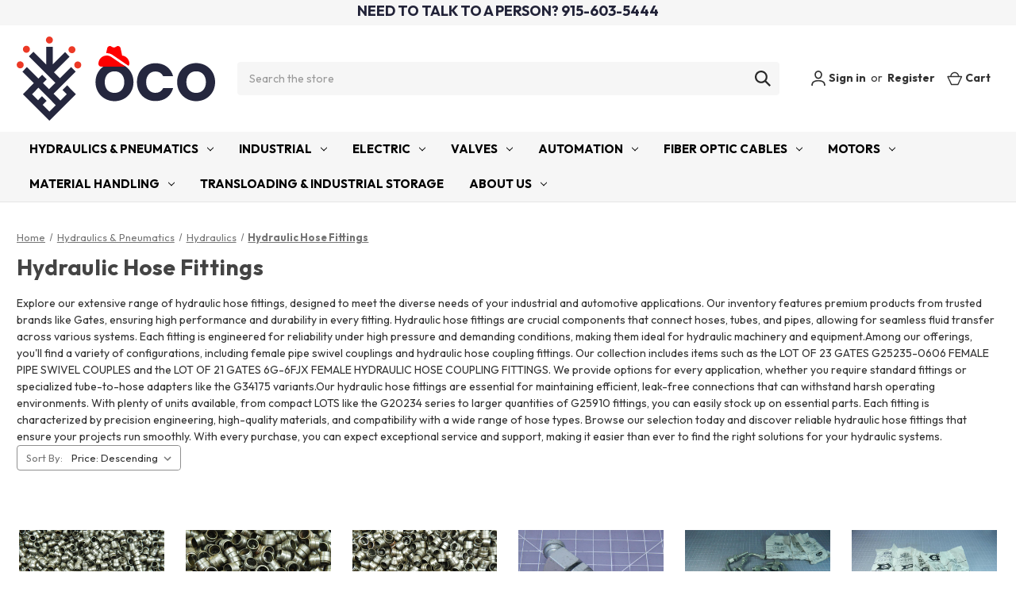

--- FILE ---
content_type: text/html; charset=UTF-8
request_url: https://ocoindustrial.com/hydraulic-hose-fittings/?limit=36
body_size: 38521
content:


<!DOCTYPE html>
<html class="no-js" lang="en">
    <head>
        <title>Hydraulics &amp; Pneumatics - Hydraulics - Hydraulic Hose Fittings - OCO Industrial</title>
        <link rel="dns-prefetch preconnect" href="https://cdn11.bigcommerce.com/s-h1jjeo" crossorigin><link rel="dns-prefetch preconnect" href="https://fonts.googleapis.com/" crossorigin><link rel="dns-prefetch preconnect" href="https://fonts.gstatic.com/" crossorigin>
        <meta name="keywords" content="Metal Fabrication Machinery, Plastic Process Equipment, Semiconductor, PCB Equipment, Printing Equipment, Material Handling, Integrated Circuits, Electronic Components, Pallet Racking, Test/Inspection Equipment, Computers"><meta name="description" content="Discover premium hydraulic hose fittings for industrial and automotive needs. Shop trusted brands like Gates for durability, performance, and reliable connections in every application."><link rel='canonical' href='https://ocoindustrial.com/hydraulic-hose-fittings/' /><meta name='platform' content='bigcommerce.stencil' />
        
                <link rel="next" href="https://ocoindustrial.com/hydraulic-hose-fittings/?limit=36&page=2">


        <link href="https://cdn11.bigcommerce.com/s-h1jjeo/product_images/favicon.png?t=1707307297" rel="shortcut icon">
        <meta name="viewport" content="width=device-width, initial-scale=1">

        <script nonce="">
            document.documentElement.className = document.documentElement.className.replace('no-js', 'js');
        </script>

        <script nonce="">
    function browserSupportsAllFeatures() {
        return window.Promise
            && window.fetch
            && window.URL
            && window.URLSearchParams
            && window.WeakMap
            // object-fit support
            && ('objectFit' in document.documentElement.style);
    }

    function loadScript(src) {
        var js = document.createElement('script');
        js.src = src;
        js.onerror = function () {
            console.error('Failed to load polyfill script ' + src);
        };
        document.head.appendChild(js);
    }

    if (!browserSupportsAllFeatures()) {
        loadScript('https://cdn11.bigcommerce.com/s-h1jjeo/stencil/1bced4d0-d77d-013e-8d86-3ede7fa49a01/e/f7cd1030-7f6f-013e-e3c2-266e74c9d7f7/dist/theme-bundle.polyfills.js');
    }
</script>
        <script nonce="">window.consentManagerTranslations = `{"locale":"en","locales":{"consent_manager.data_collection_warning":"en","consent_manager.accept_all_cookies":"en","consent_manager.gdpr_settings":"en","consent_manager.data_collection_preferences":"en","consent_manager.manage_data_collection_preferences":"en","consent_manager.use_data_by_cookies":"en","consent_manager.data_categories_table":"en","consent_manager.allow":"en","consent_manager.accept":"en","consent_manager.deny":"en","consent_manager.dismiss":"en","consent_manager.reject_all":"en","consent_manager.category":"en","consent_manager.purpose":"en","consent_manager.functional_category":"en","consent_manager.functional_purpose":"en","consent_manager.analytics_category":"en","consent_manager.analytics_purpose":"en","consent_manager.targeting_category":"en","consent_manager.advertising_category":"en","consent_manager.advertising_purpose":"en","consent_manager.essential_category":"en","consent_manager.esential_purpose":"en","consent_manager.yes":"en","consent_manager.no":"en","consent_manager.not_available":"en","consent_manager.cancel":"en","consent_manager.save":"en","consent_manager.back_to_preferences":"en","consent_manager.close_without_changes":"en","consent_manager.unsaved_changes":"en","consent_manager.by_using":"en","consent_manager.agree_on_data_collection":"en","consent_manager.change_preferences":"en","consent_manager.cancel_dialog_title":"en","consent_manager.privacy_policy":"en","consent_manager.allow_category_tracking":"en","consent_manager.disallow_category_tracking":"en"},"translations":{"consent_manager.data_collection_warning":"We use cookies (and other similar technologies) to collect data to improve your shopping experience.","consent_manager.accept_all_cookies":"Accept All Cookies","consent_manager.gdpr_settings":"Settings","consent_manager.data_collection_preferences":"Website Data Collection Preferences","consent_manager.manage_data_collection_preferences":"Manage Website Data Collection Preferences","consent_manager.use_data_by_cookies":" uses data collected by cookies and JavaScript libraries to improve your shopping experience.","consent_manager.data_categories_table":"The table below outlines how we use this data by category. To opt out of a category of data collection, select 'No' and save your preferences.","consent_manager.allow":"Allow","consent_manager.accept":"Accept","consent_manager.deny":"Deny","consent_manager.dismiss":"Dismiss","consent_manager.reject_all":"Reject all","consent_manager.category":"Category","consent_manager.purpose":"Purpose","consent_manager.functional_category":"Functional","consent_manager.functional_purpose":"Enables enhanced functionality, such as videos and live chat. If you do not allow these, then some or all of these functions may not work properly.","consent_manager.analytics_category":"Analytics","consent_manager.analytics_purpose":"Provide statistical information on site usage, e.g., web analytics so we can improve this website over time.","consent_manager.targeting_category":"Targeting","consent_manager.advertising_category":"Advertising","consent_manager.advertising_purpose":"Used to create profiles or personalize content to enhance your shopping experience.","consent_manager.essential_category":"Essential","consent_manager.esential_purpose":"Essential for the site and any requested services to work, but do not perform any additional or secondary function.","consent_manager.yes":"Yes","consent_manager.no":"No","consent_manager.not_available":"N/A","consent_manager.cancel":"Cancel","consent_manager.save":"Save","consent_manager.back_to_preferences":"Back to Preferences","consent_manager.close_without_changes":"You have unsaved changes to your data collection preferences. Are you sure you want to close without saving?","consent_manager.unsaved_changes":"You have unsaved changes","consent_manager.by_using":"By using our website, you're agreeing to our","consent_manager.agree_on_data_collection":"By using our website, you're agreeing to the collection of data as described in our ","consent_manager.change_preferences":"You can change your preferences at any time","consent_manager.cancel_dialog_title":"Are you sure you want to cancel?","consent_manager.privacy_policy":"Privacy Policy","consent_manager.allow_category_tracking":"Allow [CATEGORY_NAME] tracking","consent_manager.disallow_category_tracking":"Disallow [CATEGORY_NAME] tracking"}}`;</script>

        <script nonce="">
            window.lazySizesConfig = window.lazySizesConfig || {};
            window.lazySizesConfig.loadMode = 1;
        </script>
        <script nonce="" async src="https://cdn11.bigcommerce.com/s-h1jjeo/stencil/1bced4d0-d77d-013e-8d86-3ede7fa49a01/e/f7cd1030-7f6f-013e-e3c2-266e74c9d7f7/dist/theme-bundle.head_async.js"></script>
        
        <link href="https://fonts.googleapis.com/css?family=Outfit:700,400&display=swap" rel="stylesheet">
        
        <script nonce="" async src="https://cdn11.bigcommerce.com/s-h1jjeo/stencil/1bced4d0-d77d-013e-8d86-3ede7fa49a01/e/f7cd1030-7f6f-013e-e3c2-266e74c9d7f7/dist/theme-bundle.font.js"></script>

        <link data-stencil-stylesheet href="https://cdn11.bigcommerce.com/s-h1jjeo/stencil/1bced4d0-d77d-013e-8d86-3ede7fa49a01/e/f7cd1030-7f6f-013e-e3c2-266e74c9d7f7/css/theme-c6329190-d77d-013e-c14a-1e6a410aeef2.css" rel="stylesheet">

        <!-- Start Tracking Code for analytics_facebook -->

<script>
!function(f,b,e,v,n,t,s){if(f.fbq)return;n=f.fbq=function(){n.callMethod?n.callMethod.apply(n,arguments):n.queue.push(arguments)};if(!f._fbq)f._fbq=n;n.push=n;n.loaded=!0;n.version='2.0';n.queue=[];t=b.createElement(e);t.async=!0;t.src=v;s=b.getElementsByTagName(e)[0];s.parentNode.insertBefore(t,s)}(window,document,'script','https://connect.facebook.net/en_US/fbevents.js');

fbq('set', 'autoConfig', 'false', '549302389500479');
fbq('dataProcessingOptions', ['LDU'], 0, 0);
fbq('init', '549302389500479', {"external_id":"6324ba48-5bc4-4595-82f3-bda2b2ef37b5"});
fbq('set', 'agent', 'bigcommerce', '549302389500479');

function trackEvents() {
    var pathName = window.location.pathname;

    fbq('track', 'PageView', {}, "");

    // Search events start -- only fire if the shopper lands on the /search.php page
    if (pathName.indexOf('/search.php') === 0 && getUrlParameter('search_query')) {
        fbq('track', 'Search', {
            content_type: 'product_group',
            content_ids: [],
            search_string: getUrlParameter('search_query')
        });
    }
    // Search events end

    // Wishlist events start -- only fire if the shopper attempts to add an item to their wishlist
    if (pathName.indexOf('/wishlist.php') === 0 && getUrlParameter('added_product_id')) {
        fbq('track', 'AddToWishlist', {
            content_type: 'product_group',
            content_ids: []
        });
    }
    // Wishlist events end

    // Lead events start -- only fire if the shopper subscribes to newsletter
    if (pathName.indexOf('/subscribe.php') === 0 && getUrlParameter('result') === 'success') {
        fbq('track', 'Lead', {});
    }
    // Lead events end

    // Registration events start -- only fire if the shopper registers an account
    if (pathName.indexOf('/login.php') === 0 && getUrlParameter('action') === 'account_created') {
        fbq('track', 'CompleteRegistration', {}, "");
    }
    // Registration events end

    

    function getUrlParameter(name) {
        var cleanName = name.replace(/[\[]/, '\[').replace(/[\]]/, '\]');
        var regex = new RegExp('[\?&]' + cleanName + '=([^&#]*)');
        var results = regex.exec(window.location.search);
        return results === null ? '' : decodeURIComponent(results[1].replace(/\+/g, ' '));
    }
}

if (window.addEventListener) {
    window.addEventListener("load", trackEvents, false)
}
</script>
<noscript><img height="1" width="1" style="display:none" alt="null" src="https://www.facebook.com/tr?id=549302389500479&ev=PageView&noscript=1&a=plbigcommerce1.2&eid="/></noscript>

<!-- End Tracking Code for analytics_facebook -->

<!-- Start Tracking Code for analytics_googleanalytics -->

<script async src="https://www.googletagmanager.com/gtag/js?id=UA-112751611-1"></script>
<script>
window.dataLayer = window.dataLayer || [];
function gtag(){dataLayer.push(arguments);}
gtag('js', new Date());
gtag('config', 'UA-112751611-1');

function trackEcommerce() {
    function gaAddTrans(orderID, store, total, tax, shipping, city, state, country, currency, channelInfo) {
        var transaction = {
            id: orderID,
            affiliation: store,
            revenue: total,
            tax: tax,
            shipping: shipping,
            city: city,
            state: state,
            country: country
        };

        if (currency) {
            transaction.currency = currency;
        }

        ga('ecommerce:addTransaction', transaction);
    }
    
    function gaAddItems(orderID, sku, product, variation, price, qty) {
        ga('ecommerce:addItem', {
            id: orderID,
            sku: sku,
            name: product,
            category: variation,
            price: price,
            quantity: qty
        });
    }

    function gaTrackTrans() {
        ga('ecommerce:send');
    }

    function gtagAddTrans(orderID, store, total, tax, shipping, city, state, country, currency, channelInfo) {
        this.transaction = {
            transaction_id: orderID,
            affiliation: store,
            value: total,
            tax: tax,
            shipping: shipping,
            items: []
        };

        if (currency) {
            this.transaction.currency = currency;
        }
    }

    function gtagAddItem(orderID, sku, product, variation, price, qty) {
        this.transaction.items.push({
            id: sku,
            name: product,
            category: variation,
            price: price,
            quantity: qty
        });
    }

    function gtagTrackTrans() {
        gtag('event', 'purchase', this.transaction);        
        this.transaction = null;
    }

    if (typeof gtag === 'function') {
        this._addTrans = gtagAddTrans;
        this._addItem = gtagAddItem;
        this._trackTrans = gtagTrackTrans;
    } else if (typeof ga === 'function') {
        this._addTrans = gaAddTrans;
        this._addItem = gaAddItems;
        this._trackTrans = gaTrackTrans;
    }
}

var pageTracker = new trackEcommerce();

</script>  

<!-- End Tracking Code for analytics_googleanalytics -->

<!-- Start Tracking Code for analytics_googleanalytics4 -->

<script data-cfasync="false" src="https://cdn11.bigcommerce.com/shared/js/google_analytics4_bodl_subscribers-358423becf5d870b8b603a81de597c10f6bc7699.js" integrity="sha256-gtOfJ3Avc1pEE/hx6SKj/96cca7JvfqllWA9FTQJyfI=" crossorigin="anonymous"></script>
<script data-cfasync="false">
  (function () {
    window.dataLayer = window.dataLayer || [];

    function gtag(){
        dataLayer.push(arguments);
    }

    function initGA4(event) {
         function setupGtag() {
            function configureGtag() {
                gtag('js', new Date());
                gtag('set', 'developer_id.dMjk3Nj', true);
                gtag('config', 'G-EJH83ERJKV');
            }

            var script = document.createElement('script');

            script.src = 'https://www.googletagmanager.com/gtag/js?id=G-EJH83ERJKV';
            script.async = true;
            script.onload = configureGtag;

            document.head.appendChild(script);
        }

        setupGtag();

        if (typeof subscribeOnBodlEvents === 'function') {
            subscribeOnBodlEvents('G-EJH83ERJKV', false);
        }

        window.removeEventListener(event.type, initGA4);
    }

    

    var eventName = document.readyState === 'complete' ? 'consentScriptsLoaded' : 'DOMContentLoaded';
    window.addEventListener(eventName, initGA4, false);
  })()
</script>

<!-- End Tracking Code for analytics_googleanalytics4 -->

<!-- Start Tracking Code for analytics_siteverification -->

<meta name="google-site-verification" content="IpSBh7sPJ6mko_KyGtiD6hFdNbX7TOj5Igec34V2OAs" />

<meta name="google-site-verification" content="5oTKmk2ce9cK80POMD1_hMwEBqeEEmGZaN3uAkAsIWw" />

<meta name="google-site-verification" content="IpSBh7sPJ6mko_KyGtiD6hFdNbX7TOj5Igec34V2OAs" />

<!-- End Tracking Code for analytics_siteverification -->


<script type="text/javascript" src="https://checkout-sdk.bigcommerce.com/v1/loader.js" defer ></script>
<script type="text/javascript">
fbq('track', 'ViewCategory', {"content_ids":[],"content_type":"product_group","content_category":"Hydraulic Hose Fittings"});
</script>
<script type="text/javascript">
var BCData = {};
</script>
<script type="text/javascript">
    (function(c,l,a,r,i,t,y){
        c[a]=c[a]||function(){(c[a].q=c[a].q||[]).push(arguments)};
        t=l.createElement(r);t.async=1;t.src="https://www.clarity.ms/tag/"+i;
        y=l.getElementsByTagName(r)[0];y.parentNode.insertBefore(t,y);
    })(window, document, "clarity", "script", "rtn084v43t");
</script><script>!function(){var e=window.location.search;if(e&&e.length>1&&localStorage){var o,t,l,i=e.slice(1).split("&");for(o=0;o<i.length;o++)l=(t=i[o].split("="))[1],"gclid"!==(t=t[0].toLowerCase())&&"msclkid"!==t&&"wbraid"!==t&&0!==t.indexOf("utm")||localStorage.setItem(t,decodeURIComponent(l))}}();</script><script type="quoteninja-results"></script>
 <script data-cfasync="false" src="https://microapps.bigcommerce.com/bodl-events/1.9.4/index.js" integrity="sha256-Y0tDj1qsyiKBRibKllwV0ZJ1aFlGYaHHGl/oUFoXJ7Y=" nonce="" crossorigin="anonymous"></script>
 <script data-cfasync="false" nonce="">

 (function() {
    function decodeBase64(base64) {
       const text = atob(base64);
       const length = text.length;
       const bytes = new Uint8Array(length);
       for (let i = 0; i < length; i++) {
          bytes[i] = text.charCodeAt(i);
       }
       const decoder = new TextDecoder();
       return decoder.decode(bytes);
    }
    window.bodl = JSON.parse(decodeBase64("[base64]"));
 })()

 </script>

<script nonce="">
(function () {
    var xmlHttp = new XMLHttpRequest();

    xmlHttp.open('POST', 'https://bes.gcp.data.bigcommerce.com/nobot');
    xmlHttp.setRequestHeader('Content-Type', 'application/json');
    xmlHttp.send('{"store_id":"505781","timezone_offset":"-6.0","timestamp":"2026-01-21T01:24:53.27472400Z","visit_id":"06c43b5d-9d39-42f3-afdc-c54eb827e694","channel_id":1}');
})();
</script>

    </head>
    <body class="page-type_category has--epic-search has--header-sticky has--epic-sitewide">
        <svg data-src="https://cdn11.bigcommerce.com/s-h1jjeo/stencil/1bced4d0-d77d-013e-8d86-3ede7fa49a01/e/f7cd1030-7f6f-013e-e3c2-266e74c9d7f7/img/icon-sprite.svg" class="icons-svg-sprite"></svg>

        <a href="#main-content" class="skip-to-main-link">Skip to main content</a>
<header class="header header--epic-sitewide header-sticky" role="banner">
        <div data-content-region="epic_sitewide_message--global"><div data-layout-id="cd4a00c9-9de4-4cf4-ae55-6f865e012fdf">       <div data-sub-layout-container="acdd2f40-84d6-426b-812e-b23048e8f92e" data-layout-name="Layout">
    <style data-container-styling="acdd2f40-84d6-426b-812e-b23048e8f92e">
        [data-sub-layout-container="acdd2f40-84d6-426b-812e-b23048e8f92e"] {
            box-sizing: border-box;
            display: flex;
            flex-wrap: wrap;
            z-index: 0;
            position: relative;
            height: ;
            padding-top: 0px;
            padding-right: 0px;
            padding-bottom: 0px;
            padding-left: 0px;
            margin-top: 0px;
            margin-right: 0px;
            margin-bottom: 0px;
            margin-left: 0px;
            border-width: 0px;
            border-style: solid;
            border-color: #333333;
        }

        [data-sub-layout-container="acdd2f40-84d6-426b-812e-b23048e8f92e"]:after {
            display: block;
            position: absolute;
            top: 0;
            left: 0;
            bottom: 0;
            right: 0;
            background-size: cover;
            z-index: auto;
        }
    </style>

    <div data-sub-layout="a700e654-0305-482c-9151-c27d9d83c8ea">
        <style data-column-styling="a700e654-0305-482c-9151-c27d9d83c8ea">
            [data-sub-layout="a700e654-0305-482c-9151-c27d9d83c8ea"] {
                display: flex;
                flex-direction: column;
                box-sizing: border-box;
                flex-basis: 100%;
                max-width: 100%;
                z-index: 0;
                position: relative;
                height: ;
                padding-top: 0px;
                padding-right: 10.5px;
                padding-bottom: 0px;
                padding-left: 10.5px;
                margin-top: 0px;
                margin-right: 0px;
                margin-bottom: 0px;
                margin-left: 0px;
                border-width: 0px;
                border-style: solid;
                border-color: #333333;
                justify-content: center;
            }
            [data-sub-layout="a700e654-0305-482c-9151-c27d9d83c8ea"]:after {
                display: block;
                position: absolute;
                top: 0;
                left: 0;
                bottom: 0;
                right: 0;
                background-size: cover;
                z-index: auto;
            }
            @media only screen and (max-width: 700px) {
                [data-sub-layout="a700e654-0305-482c-9151-c27d9d83c8ea"] {
                    flex-basis: 100%;
                    max-width: 100%;
                }
            }
        </style>
        <div data-widget-id="34ab50cd-9b0f-4a1f-be8f-731c0bf00d7d" data-placement-id="88d1314f-0d58-4acc-b46d-d41dcfa5f9c2" data-placement-status="ACTIVE"><div class="text-block-34ab50cd-9b0f-4a1f-be8f-731c0bf00d7d">        <style>          .pbw-text-block-34ab50cd-9b0f-4a1f-be8f-731c0bf00d7d-0 {                padding-top: 0px !important;                padding-right: 0px !important;                padding-bottom: 0px !important;                padding-left: 0px !important;                                margin-top: 0px !important;                margin-right: 0px !important;                margin-bottom: 5px !important;                margin-left: 0px !important;                                    text-align: center !important;                                background-color: transparent !important;            }            .beautify__widget-page-heading.pbw-text-block-34ab50cd-9b0f-4a1f-be8f-731c0bf00d7d-0 {                                    color: rgba(34,35,56,1) !important;                    font-family: inherit !important;                    font-weight: 600 !important;                    font-size: 18px !important;                    min-height: 18px !important;                            }            @media (max-width: 800px) {                .pbw-text-block-34ab50cd-9b0f-4a1f-be8f-731c0bf00d7d-0 {                    padding-top: 0px !important;                    padding-right: 0px !important;                    padding-bottom: 0px !important;                    padding-left: 0px !important;                                        margin-top: 0px !important;                    margin-right: 0px !important;                    margin-bottom: 5px !important;                    margin-left: 0px !important;                }                .beautify__widget-page-heading.pbw-text-block-34ab50cd-9b0f-4a1f-be8f-731c0bf00d7d-0 {                                            font-size: 16px !important;                                    }            }                        #pbw-text-block-34ab50cd-9b0f-4a1f-be8f-731c0bf00d7d-0 {                min-width: 1.5rem;            }                        #pbw-text-block-34ab50cd-9b0f-4a1f-be8f-731c0bf00d7d-0[data-edit-mode="true"]:hover,            #pbw-text-block-34ab50cd-9b0f-4a1f-be8f-731c0bf00d7d0[data-edit-mode="true"]:active,            #pbw-text-block-34ab50cd-9b0f-4a1f-be8f-731c0bf00d7d-0[data-edit-mode="true"]:focus {                outline: 1px dashed #3C64F4;            }                        #pbw-text-block-34ab50cd-9b0f-4a1f-be8f-731c0bf00d7d-0 strong,            #pbw-text-block-34ab50cd-9b0f-4a1f-be8f-731c0bf00d7d-0 strong * {                font-weight: bold;            }        </style>                <p data-widget-id="text-blocks" data-widget-name="text-blocks" class="pbw-text-blocks pbw-text-block-34ab50cd-9b0f-4a1f-be8f-731c0bf00d7d-0 beautify__widget-page-heading" style="border: px none transparent;" id="pbw-text-block-34ab50cd-9b0f-4a1f-be8f-731c0bf00d7d-0" data-edit-mode="">NEED TO TALK TO A PERSON? 915-603-5444</p>  </div></div>
    </div>
</div>

</div></div>
    <div class="container">
        <a href="#" class="mobileMenu-toggle" data-mobile-menu-toggle="menu">
            <span class="mobileMenu-toggleIcon">Toggle menu</span>
        </a>

            <div class="header-logo header-logo--left">
                <a href="https://ocoindustrial.com/" class="header-logo__link" data-header-logo-link>
    <div class="logo-with-hat">
        <span class="header-logo-svg-container">
            <img class="header-logo-image svg-logo" data-sizes="auto" src="https://cdn11.bigcommerce.com/s-h1jjeo/content/img/new-oco-logo.svg" alt="OCO Industrial" title="OCO Industrial" width="250" height="100">
        </span>
        <svg class="cowboy-hat"><use xlink:href="#icon-hat"></use></svg>
    </div>
</a>
            </div>

            <div class="header-search" data-epic-search>
                <div class="container">
    <form class="form" data-url="/search.php" data-quick-search-form>
        <fieldset class="form-fieldset">
            <div class="form-field">
                <label class="is-srOnly" for="nav-quick-search">Search</label>
                <input class="form-input"
                       data-search-quick
                       name="nav-quick-search"
                       id="nav-quick-search"
                       data-error-message="Search field cannot be empty."
                       placeholder="Search the store"
                       autocomplete="off"
                >
                <button class="form-submit" type="submit" aria-label="Search">
                    <i class="icon">
                        <svg>
                            <use href="#icon-epic-search"></use>
                        </svg>
                    </i>
                </button>
            </div>
        </fieldset>
    </form>
    <section class="quickSearchResults" data-bind="html: results"></section>
    <p role="status"
       aria-live="polite"
       class="aria-description--hidden"
       data-search-aria-message-predefined-text="product results for"
    ></p>
</div>
            </div>

        <nav class="navUser">

    <ul class="navUser-section navUser-section--alt">
        <li class="navUser-item">
            <a class="navUser-action navUser-item--compare"
               href="/compare"
               data-compare-nav
               aria-label="Compare"
            >
                Compare <span class="countPill countPill--positive countPill--alt"></span>
            </a>
        </li>
        <li class="navUser-item navUser-item--account">
            <a class="navUser-action"
                href="/login.php"
                aria-label="Sign in"
            >
                <i class="icon" aria-hidden="true">
                    <svg>
                        <use href="#icon-epic-user"></use>
                    </svg>
                </i>
                  Sign in
            </a>
                    <span class="navUser-or">or</span>
                    <a class="navUser-action"
                        href="/login.php?action&#x3D;create_account"
                        aria-label="Register"
                    >
                        Register
                    </a>
        </li>
        <li class="navUser-item navUser-item--cart">
            <a class="navUser-action"
               data-cart-preview
               data-dropdown="cart-preview-dropdown"
               data-options="align:right"
               href="/cart.php"
               aria-label="Cart with 0 items"
            >
                <i class="icon" aria-hidden="true">
                    <svg>
                        <use href="#icon-epic-bag"></use>
                    </svg>
                </i>
                  <span class="navUser-item-cartLabel">Cart</span>
                <span class="countPill cart-quantity"></span>
            </a>

            <div class="dropdown-menu" id="cart-preview-dropdown" data-dropdown-content aria-hidden="true"></div>
        </li>
    </ul>
</nav>

    </div>
    <div class="navPages-wrap">
      <div class="container">
        <div class="navPages-container navPages-container--left" id="menu" data-menu>
          <nav class="navPages">
    <ul class="navPages-list">
              <li class="navPages-item navPages-item-category navPages-item-hydraulics-pneumatics">
                  <a class="navPages-action has-subMenu"
   href="https://ocoindustrial.com/hydraulics-pneumatics/"
   data-collapsible="navPages-6520"
>
    Hydraulics &amp; Pneumatics
    <i class="icon navPages-action-moreIcon" aria-hidden="true">
        <svg><use href="#icon-chevron-down" /></svg>
    </i>
</a>
<div class="navPage-subMenu" id="navPages-6520" aria-hidden="true" tabindex="-1">
    <ul class="navPage-subMenu-list">
        <li class="navPage-subMenu-item only-mobile">
            <a class="navPage-subMenu-action navPages-action"
               href="https://ocoindustrial.com/hydraulics-pneumatics/"
               aria-label="All Hydraulics &amp; Pneumatics"
            >
                All Hydraulics &amp; Pneumatics
            </a>
        </li>
            <li class="navPage-subMenu-item">
                    <a class="navPage-subMenu-action navPages-action"
                       href="https://ocoindustrial.com/hydraulics/"
                       aria-label="Hydraulics"
                    >
                        Hydraulics
                    </a>
            </li>
            <li class="navPage-subMenu-item">
                    <a class="navPage-subMenu-action navPages-action"
                       href="https://ocoindustrial.com/pneumatics/"
                       aria-label="Pneumatics"
                    >
                        Pneumatics
                    </a>
            </li>
    </ul>
</div>
              </li>
              <li class="navPages-item navPages-item-category navPages-item-industrial">
                  <a class="navPages-action has-subMenu"
   href="https://ocoindustrial.com/industrial-1/"
   data-collapsible="navPages-5123"
>
    Industrial
    <i class="icon navPages-action-moreIcon" aria-hidden="true">
        <svg><use href="#icon-chevron-down" /></svg>
    </i>
</a>
<div class="navPage-subMenu" id="navPages-5123" aria-hidden="true" tabindex="-1">
    <ul class="navPage-subMenu-list">
        <li class="navPage-subMenu-item only-mobile">
            <a class="navPage-subMenu-action navPages-action"
               href="https://ocoindustrial.com/industrial-1/"
               aria-label="All Industrial"
            >
                All Industrial
            </a>
        </li>
            <li class="navPage-subMenu-item">
                    <a class="navPage-subMenu-action navPages-action"
                       href="https://ocoindustrial.com/automotive/"
                       aria-label="Automotive"
                    >
                        Automotive
                    </a>
            </li>
            <li class="navPage-subMenu-item">
                    <a class="navPage-subMenu-action navPages-action"
                       href="https://ocoindustrial.com/bearings/"
                       aria-label="Bearings"
                    >
                        Bearings
                    </a>
            </li>
            <li class="navPage-subMenu-item">
                    <a class="navPage-subMenu-action navPages-action"
                       href="https://ocoindustrial.com/cable-wire-equipment/"
                       aria-label="Cable &amp; Wire Equipment"
                    >
                        Cable &amp; Wire Equipment
                    </a>
            </li>
            <li class="navPage-subMenu-item">
                    <a class="navPage-subMenu-action navPages-action"
                       href="https://ocoindustrial.com/construction/"
                       aria-label="Construction"
                    >
                        Construction
                    </a>
            </li>
            <li class="navPage-subMenu-item">
                    <a class="navPage-subMenu-action navPages-action"
                       href="https://ocoindustrial.com/compressors/"
                       aria-label="Compressors"
                    >
                        Compressors
                    </a>
            </li>
            <li class="navPage-subMenu-item">
                    <a class="navPage-subMenu-action navPages-action"
                       href="https://ocoindustrial.com/home-and-office/"
                       aria-label="Home and Office"
                    >
                        Home and Office
                    </a>
            </li>
            <li class="navPage-subMenu-item">
                    <a class="navPage-subMenu-action navPages-action"
                       href="https://ocoindustrial.com/inspection-equipment/"
                       aria-label="Inspection Equipment"
                    >
                        Inspection Equipment
                    </a>
            </li>
            <li class="navPage-subMenu-item">
                    <a class="navPage-subMenu-action navPages-action"
                       href="https://ocoindustrial.com/industrial-equipment-supply/"
                       aria-label="Industrial Equipment &amp; Supply"
                    >
                        Industrial Equipment &amp; Supply
                    </a>
            </li>
            <li class="navPage-subMenu-item">
                    <a class="navPage-subMenu-action navPages-action"
                       href="https://ocoindustrial.com/lab-equipment/"
                       aria-label="Lab Equipment"
                    >
                        Lab Equipment
                    </a>
            </li>
            <li class="navPage-subMenu-item">
                    <a class="navPage-subMenu-action navPages-action"
                       href="https://ocoindustrial.com/medical-equipment/"
                       aria-label="Medical Equipment"
                    >
                        Medical Equipment
                    </a>
            </li>
            <li class="navPage-subMenu-item">
                    <a class="navPage-subMenu-action navPages-action"
                       href="https://ocoindustrial.com/metalworking/"
                       aria-label="Metalworking"
                    >
                        Metalworking
                    </a>
            </li>
            <li class="navPage-subMenu-item">
                    <a class="navPage-subMenu-action navPages-action"
                       href="https://ocoindustrial.com/networking-computing/"
                       aria-label="Networking &amp; Computing"
                    >
                        Networking &amp; Computing
                    </a>
            </li>
            <li class="navPage-subMenu-item">
                    <a class="navPage-subMenu-action navPages-action"
                       href="https://ocoindustrial.com/ovens-and-furnaces/"
                       aria-label="Ovens and Furnaces"
                    >
                        Ovens and Furnaces
                    </a>
            </li>
            <li class="navPage-subMenu-item">
                    <a class="navPage-subMenu-action navPages-action"
                       href="https://ocoindustrial.com/pcb-semiconductor-equipment/"
                       aria-label="PCB &amp; Semiconductor Equipment"
                    >
                        PCB &amp; Semiconductor Equipment
                    </a>
            </li>
            <li class="navPage-subMenu-item">
                    <a class="navPage-subMenu-action navPages-action"
                       href="https://ocoindustrial.com/plastic-processing/"
                       aria-label="Plastic Processing"
                    >
                        Plastic Processing
                    </a>
            </li>
            <li class="navPage-subMenu-item">
                    <a class="navPage-subMenu-action navPages-action"
                       href="https://ocoindustrial.com/printers/"
                       aria-label="Printers"
                    >
                        Printers
                    </a>
            </li>
            <li class="navPage-subMenu-item">
                    <a class="navPage-subMenu-action navPages-action"
                       href="https://ocoindustrial.com/pumps/"
                       aria-label="Pumps"
                    >
                        Pumps
                    </a>
            </li>
            <li class="navPage-subMenu-item">
                    <a class="navPage-subMenu-action navPages-action"
                       href="https://ocoindustrial.com/restaurant-equipment-supply/"
                       aria-label="Restaurant Equipment Supply"
                    >
                        Restaurant Equipment Supply
                    </a>
            </li>
            <li class="navPage-subMenu-item">
                    <a class="navPage-subMenu-action navPages-action"
                       href="https://ocoindustrial.com/sewing-equipment/"
                       aria-label="Sewing Equipment"
                    >
                        Sewing Equipment
                    </a>
            </li>
            <li class="navPage-subMenu-item">
                    <a class="navPage-subMenu-action navPages-action"
                       href="https://ocoindustrial.com/soldering-1/"
                       aria-label="Soldering"
                    >
                        Soldering
                    </a>
            </li>
            <li class="navPage-subMenu-item">
                    <a class="navPage-subMenu-action navPages-action"
                       href="https://ocoindustrial.com/test-equipment/"
                       aria-label="Test Equipment"
                    >
                        Test Equipment
                    </a>
            </li>
            <li class="navPage-subMenu-item">
                    <a class="navPage-subMenu-action navPages-action"
                       href="https://ocoindustrial.com/vintage-equipment/"
                       aria-label="Vintage Equipment"
                    >
                        Vintage Equipment
                    </a>
            </li>
            <li class="navPage-subMenu-item">
                    <a class="navPage-subMenu-action navPages-action"
                       href="https://ocoindustrial.com/wood-working-equipment/"
                       aria-label="Wood Working Equipment"
                    >
                        Wood Working Equipment
                    </a>
            </li>
            <li class="navPage-subMenu-item">
                    <a class="navPage-subMenu-action navPages-action"
                       href="https://ocoindustrial.com/wholesale-lots/"
                       aria-label="Wholesale Lots"
                    >
                        Wholesale Lots
                    </a>
            </li>
    </ul>
</div>
              </li>
              <li class="navPages-item navPages-item-category navPages-item-electric">
                  <a class="navPages-action has-subMenu"
   href="https://ocoindustrial.com/electric-1/"
   data-collapsible="navPages-6022"
>
    Electric
    <i class="icon navPages-action-moreIcon" aria-hidden="true">
        <svg><use href="#icon-chevron-down" /></svg>
    </i>
</a>
<div class="navPage-subMenu" id="navPages-6022" aria-hidden="true" tabindex="-1">
    <ul class="navPage-subMenu-list">
        <li class="navPage-subMenu-item only-mobile">
            <a class="navPage-subMenu-action navPages-action"
               href="https://ocoindustrial.com/electric-1/"
               aria-label="All Electric"
            >
                All Electric
            </a>
        </li>
            <li class="navPage-subMenu-item">
                    <a class="navPage-subMenu-action navPages-action"
                       href="https://ocoindustrial.com/batteries-and-chargers-1/"
                       aria-label="Batteries and Chargers"
                    >
                        Batteries and Chargers
                    </a>
            </li>
            <li class="navPage-subMenu-item">
                    <a class="navPage-subMenu-action navPages-action"
                       href="https://ocoindustrial.com/electric-parts/"
                       aria-label="Electric Parts"
                    >
                        Electric Parts
                    </a>
            </li>
            <li class="navPage-subMenu-item">
                    <a class="navPage-subMenu-action navPages-action"
                       href="https://ocoindustrial.com/disconnect-switches/"
                       aria-label="Disconnect Switches"
                    >
                        Disconnect Switches
                    </a>
            </li>
            <li class="navPage-subMenu-item">
                    <a class="navPage-subMenu-action navPages-action"
                       href="https://ocoindustrial.com/electric/busway-switches-and-gear/"
                       aria-label="Busway Switches and Gear"
                    >
                        Busway Switches and Gear
                    </a>
            </li>
            <li class="navPage-subMenu-item">
                    <a class="navPage-subMenu-action navPages-action"
                       href="https://ocoindustrial.com/diesel-generators/"
                       aria-label="Diesel Generators"
                    >
                        Diesel Generators
                    </a>
            </li>
            <li class="navPage-subMenu-item">
                    <a class="navPage-subMenu-action navPages-action"
                       href="https://ocoindustrial.com/electric/cable-trays/"
                       aria-label="Cable Trays"
                    >
                        Cable Trays
                    </a>
            </li>
            <li class="navPage-subMenu-item">
                    <a class="navPage-subMenu-action navPages-action"
                       href="https://ocoindustrial.com/electric/circuit-breakers/"
                       aria-label="Circuit Breakers"
                    >
                        Circuit Breakers
                    </a>
            </li>
            <li class="navPage-subMenu-item">
                    <a class="navPage-subMenu-action navPages-action"
                       href="https://ocoindustrial.com/fuses/"
                       aria-label="Fuses"
                    >
                        Fuses
                    </a>
            </li>
            <li class="navPage-subMenu-item">
                    <a class="navPage-subMenu-action navPages-action"
                       href="https://ocoindustrial.com/electric/conduit/"
                       aria-label="Conduit"
                    >
                        Conduit
                    </a>
            </li>
            <li class="navPage-subMenu-item">
                    <a class="navPage-subMenu-action navPages-action"
                       href="https://ocoindustrial.com/electric/contactors/"
                       aria-label="Contactors"
                    >
                        Contactors
                    </a>
            </li>
            <li class="navPage-subMenu-item">
                    <a class="navPage-subMenu-action navPages-action"
                       href="https://ocoindustrial.com/electric/enclosures/"
                       aria-label="Enclosures"
                    >
                        Enclosures
                    </a>
            </li>
            <li class="navPage-subMenu-item">
                    <a class="navPage-subMenu-action navPages-action"
                       href="https://ocoindustrial.com/electric/electronic-components/"
                       aria-label="Electronic Components"
                    >
                        Electronic Components
                    </a>
            </li>
            <li class="navPage-subMenu-item">
                    <a class="navPage-subMenu-action navPages-action"
                       href="https://ocoindustrial.com/electric/electrical-panel-boards/"
                       aria-label="Electrical Panel Boards"
                    >
                        Electrical Panel Boards
                    </a>
            </li>
            <li class="navPage-subMenu-item">
                    <a class="navPage-subMenu-action navPages-action"
                       href="https://ocoindustrial.com/electric/industrial-electric-parts/"
                       aria-label="Industrial Electric Parts"
                    >
                        Industrial Electric Parts
                    </a>
            </li>
            <li class="navPage-subMenu-item">
                    <a class="navPage-subMenu-action navPages-action"
                       href="https://ocoindustrial.com/electric/lighting-1/"
                       aria-label="Lighting"
                    >
                        Lighting
                    </a>
            </li>
            <li class="navPage-subMenu-item">
                    <a class="navPage-subMenu-action navPages-action"
                       href="https://ocoindustrial.com/electric/relays/"
                       aria-label="Relays"
                    >
                        Relays
                    </a>
            </li>
            <li class="navPage-subMenu-item">
                    <a class="navPage-subMenu-action navPages-action"
                       href="https://ocoindustrial.com/electric/solar-panels-and-accessories/"
                       aria-label="Solar Panels and Accessories"
                    >
                        Solar Panels and Accessories
                    </a>
            </li>
            <li class="navPage-subMenu-item">
                    <a class="navPage-subMenu-action navPages-action"
                       href="https://ocoindustrial.com/electric/surge-suppressors/"
                       aria-label="Surge Suppressors"
                    >
                        Surge Suppressors
                    </a>
            </li>
            <li class="navPage-subMenu-item">
                    <a class="navPage-subMenu-action navPages-action"
                       href="https://ocoindustrial.com/electric/switches/"
                       aria-label="Switches"
                    >
                        Switches
                    </a>
            </li>
            <li class="navPage-subMenu-item">
                    <a class="navPage-subMenu-action navPages-action"
                       href="https://ocoindustrial.com/electric/starters/"
                       aria-label="Starters"
                    >
                        Starters
                    </a>
            </li>
            <li class="navPage-subMenu-item">
                    <a class="navPage-subMenu-action navPages-action"
                       href="https://ocoindustrial.com/transceivers/"
                       aria-label="Transceivers"
                    >
                        Transceivers
                    </a>
            </li>
            <li class="navPage-subMenu-item">
                    <a class="navPage-subMenu-action navPages-action"
                       href="https://ocoindustrial.com/electric/transformers/"
                       aria-label="Transformers"
                    >
                        Transformers
                    </a>
            </li>
            <li class="navPage-subMenu-item">
                    <a class="navPage-subMenu-action navPages-action"
                       href="https://ocoindustrial.com/electric/ups-power-supplies/"
                       aria-label="UPS Power Supplies"
                    >
                        UPS Power Supplies
                    </a>
            </li>
            <li class="navPage-subMenu-item">
                    <a class="navPage-subMenu-action navPages-action"
                       href="https://ocoindustrial.com/electric/voltage-monitors/"
                       aria-label="Voltage Monitors"
                    >
                        Voltage Monitors
                    </a>
            </li>
            <li class="navPage-subMenu-item">
                    <a class="navPage-subMenu-action navPages-action"
                       href="https://ocoindustrial.com/electric/wire/"
                       aria-label="Wire"
                    >
                        Wire
                    </a>
            </li>
    </ul>
</div>
              </li>
              <li class="navPages-item navPages-item-category navPages-item-valves">
                  <a class="navPages-action has-subMenu"
   href="https://ocoindustrial.com/valves/"
   data-collapsible="navPages-4164"
>
    Valves
    <i class="icon navPages-action-moreIcon" aria-hidden="true">
        <svg><use href="#icon-chevron-down" /></svg>
    </i>
</a>
<div class="navPage-subMenu" id="navPages-4164" aria-hidden="true" tabindex="-1">
    <ul class="navPage-subMenu-list">
        <li class="navPage-subMenu-item only-mobile">
            <a class="navPage-subMenu-action navPages-action"
               href="https://ocoindustrial.com/valves/"
               aria-label="All Valves"
            >
                All Valves
            </a>
        </li>
            <li class="navPage-subMenu-item">
                    <a class="navPage-subMenu-action navPages-action"
                       href="https://ocoindustrial.com/din-valve-connectors/"
                       aria-label="DIN Valve Connectors"
                    >
                        DIN Valve Connectors
                    </a>
            </li>
            <li class="navPage-subMenu-item">
                    <a class="navPage-subMenu-action navPages-action"
                       href="https://ocoindustrial.com/flow-meters/"
                       aria-label="Flow Meters"
                    >
                        Flow Meters
                    </a>
            </li>
            <li class="navPage-subMenu-item">
                    <a class="navPage-subMenu-action navPages-action"
                       href="https://ocoindustrial.com/flow-sensors/"
                       aria-label="Flow Sensors"
                    >
                        Flow Sensors
                    </a>
            </li>
            <li class="navPage-subMenu-item">
                    <a class="navPage-subMenu-action navPages-action"
                       href="https://ocoindustrial.com/flow-valves/"
                       aria-label="Flow Valves"
                    >
                        Flow Valves
                    </a>
            </li>
            <li class="navPage-subMenu-item">
                    <a class="navPage-subMenu-action navPages-action"
                       href="https://ocoindustrial.com/lockout-valves/"
                       aria-label="Lockout Valves"
                    >
                        Lockout Valves
                    </a>
            </li>
            <li class="navPage-subMenu-item">
                    <a class="navPage-subMenu-action navPages-action"
                       href="https://ocoindustrial.com/manifold-valves/"
                       aria-label="Manifold Valves"
                    >
                        Manifold Valves
                    </a>
            </li>
            <li class="navPage-subMenu-item">
                    <a class="navPage-subMenu-action navPages-action"
                       href="https://ocoindustrial.com/needle-valves/"
                       aria-label="Needle Valves"
                    >
                        Needle Valves
                    </a>
            </li>
            <li class="navPage-subMenu-item">
                    <a class="navPage-subMenu-action navPages-action"
                       href="https://ocoindustrial.com/other-valves/"
                       aria-label="Other Valves"
                    >
                        Other Valves
                    </a>
            </li>
            <li class="navPage-subMenu-item">
                    <a class="navPage-subMenu-action navPages-action"
                       href="https://ocoindustrial.com/pressure-regulators/"
                       aria-label="Pressure Regulators"
                    >
                        Pressure Regulators
                    </a>
            </li>
            <li class="navPage-subMenu-item">
                    <a class="navPage-subMenu-action navPages-action"
                       href="https://ocoindustrial.com/pressure-relief-valves/"
                       aria-label="Pressure Relief Valves"
                    >
                        Pressure Relief Valves
                    </a>
            </li>
            <li class="navPage-subMenu-item">
                    <a class="navPage-subMenu-action navPages-action"
                       href="https://ocoindustrial.com/valve-parts/"
                       aria-label="Valve Parts"
                    >
                        Valve Parts
                    </a>
            </li>
            <li class="navPage-subMenu-item">
                    <a class="navPage-subMenu-action navPages-action"
                       href="https://ocoindustrial.com/air-control-valves/"
                       aria-label="Air Control Valves"
                    >
                        Air Control Valves
                    </a>
            </li>
            <li class="navPage-subMenu-item">
                    <a class="navPage-subMenu-action navPages-action"
                       href="https://ocoindustrial.com/ball-valves/"
                       aria-label="Ball Valves"
                    >
                        Ball Valves
                    </a>
            </li>
            <li class="navPage-subMenu-item">
                    <a class="navPage-subMenu-action navPages-action"
                       href="https://ocoindustrial.com/butterfly-valves/"
                       aria-label="Butterfly Valves"
                    >
                        Butterfly Valves
                    </a>
            </li>
            <li class="navPage-subMenu-item">
                    <a class="navPage-subMenu-action navPages-action"
                       href="https://ocoindustrial.com/check-valves/"
                       aria-label="Check Valves"
                    >
                        Check Valves
                    </a>
            </li>
            <li class="navPage-subMenu-item">
                    <a class="navPage-subMenu-action navPages-action"
                       href="https://ocoindustrial.com/controls-for-valves-and-flow/"
                       aria-label="Controls for Valves and Flow"
                    >
                        Controls for Valves and Flow
                    </a>
            </li>
            <li class="navPage-subMenu-item">
                    <a class="navPage-subMenu-action navPages-action"
                       href="https://ocoindustrial.com/gate-valves/"
                       aria-label="Gate Valves"
                    >
                        Gate Valves
                    </a>
            </li>
            <li class="navPage-subMenu-item">
                    <a class="navPage-subMenu-action navPages-action"
                       href="https://ocoindustrial.com/globe-valves/"
                       aria-label="Globe Valves"
                    >
                        Globe Valves
                    </a>
            </li>
            <li class="navPage-subMenu-item">
                    <a class="navPage-subMenu-action navPages-action"
                       href="https://ocoindustrial.com/pilot-air-valves/"
                       aria-label="Pilot Air Valves"
                    >
                        Pilot Air Valves
                    </a>
            </li>
            <li class="navPage-subMenu-item">
                    <a class="navPage-subMenu-action navPages-action"
                       href="https://ocoindustrial.com/pneumatic-valve-actuators/"
                       aria-label="Pneumatic Valve Actuators"
                    >
                        Pneumatic Valve Actuators
                    </a>
            </li>
            <li class="navPage-subMenu-item">
                    <a class="navPage-subMenu-action navPages-action"
                       href="https://ocoindustrial.com/shut-off-valves/"
                       aria-label="Shut Off Valves"
                    >
                        Shut Off Valves
                    </a>
            </li>
            <li class="navPage-subMenu-item">
                    <a class="navPage-subMenu-action navPages-action"
                       href="https://ocoindustrial.com/steam-traps/"
                       aria-label="Steam Traps"
                    >
                        Steam Traps
                    </a>
            </li>
            <li class="navPage-subMenu-item">
                    <a class="navPage-subMenu-action navPages-action"
                       href="https://ocoindustrial.com/strainers/"
                       aria-label="Strainers"
                    >
                        Strainers
                    </a>
            </li>
            <li class="navPage-subMenu-item">
                    <a class="navPage-subMenu-action navPages-action"
                       href="https://ocoindustrial.com/red-hat-solenoid-valves/"
                       aria-label="Red Hat Solenoid Valves"
                    >
                        Red Hat Solenoid Valves
                    </a>
            </li>
    </ul>
</div>
              </li>
              <li class="navPages-item navPages-item-category navPages-item-automation">
                  <a class="navPages-action has-subMenu"
   href="https://ocoindustrial.com/automation/"
   data-collapsible="navPages-5849"
>
    Automation
    <i class="icon navPages-action-moreIcon" aria-hidden="true">
        <svg><use href="#icon-chevron-down" /></svg>
    </i>
</a>
<div class="navPage-subMenu" id="navPages-5849" aria-hidden="true" tabindex="-1">
    <ul class="navPage-subMenu-list">
        <li class="navPage-subMenu-item only-mobile">
            <a class="navPage-subMenu-action navPages-action"
               href="https://ocoindustrial.com/automation/"
               aria-label="All Automation"
            >
                All Automation
            </a>
        </li>
            <li class="navPage-subMenu-item">
                    <a class="navPage-subMenu-action navPages-action"
                       href="https://ocoindustrial.com/automation-parts/"
                       aria-label="Automation Parts"
                    >
                        Automation Parts
                    </a>
            </li>
            <li class="navPage-subMenu-item">
                    <a class="navPage-subMenu-action navPages-action"
                       href="https://ocoindustrial.com/machine-gauges/"
                       aria-label="Machine Gauges"
                    >
                        Machine Gauges
                    </a>
            </li>
            <li class="navPage-subMenu-item">
                    <a class="navPage-subMenu-action navPages-action"
                       href="https://ocoindustrial.com/mil-spec-and-aerospace/"
                       aria-label="Mil Spec and Aerospace"
                    >
                        Mil Spec and Aerospace
                    </a>
            </li>
            <li class="navPage-subMenu-item">
                    <a class="navPage-subMenu-action navPages-action"
                       href="https://ocoindustrial.com/xy-tables/"
                       aria-label="XY Tables"
                    >
                        XY Tables
                    </a>
            </li>
            <li class="navPage-subMenu-item">
                    <a class="navPage-subMenu-action navPages-action"
                       href="https://ocoindustrial.com/automation/slide-rails/cnc-linear-slide-rails/"
                       aria-label="CNC Linear Slide Rails"
                    >
                        CNC Linear Slide Rails
                    </a>
            </li>
            <li class="navPage-subMenu-item">
                    <a class="navPage-subMenu-action navPages-action"
                       href="https://ocoindustrial.com/automation/automation-pendant-arms-and-accessories/"
                       aria-label="Automation Pendant Arms and Accessories"
                    >
                        Automation Pendant Arms and Accessories
                    </a>
            </li>
            <li class="navPage-subMenu-item">
                    <a class="navPage-subMenu-action navPages-action"
                       href="https://ocoindustrial.com/robots/"
                       aria-label="Robots"
                    >
                        Robots
                    </a>
            </li>
            <li class="navPage-subMenu-item">
                    <a class="navPage-subMenu-action navPages-action"
                       href="https://ocoindustrial.com/automation/controls-and-drives/"
                       aria-label="Controls and Drives"
                    >
                        Controls and Drives
                    </a>
            </li>
            <li class="navPage-subMenu-item">
                    <a class="navPage-subMenu-action navPages-action"
                       href="https://ocoindustrial.com/automation/fans-for-automation/"
                       aria-label="Fans for Automation"
                    >
                        Fans for Automation
                    </a>
            </li>
            <li class="navPage-subMenu-item">
                    <a class="navPage-subMenu-action navPages-action"
                       href="https://ocoindustrial.com/automation/heating-element-components/"
                       aria-label="Heating Element Components"
                    >
                        Heating Element Components
                    </a>
            </li>
            <li class="navPage-subMenu-item">
                    <a class="navPage-subMenu-action navPages-action"
                       href="https://ocoindustrial.com/automation/other-automation-parts/"
                       aria-label="Other Automation Parts"
                    >
                        Other Automation Parts
                    </a>
            </li>
            <li class="navPage-subMenu-item">
                    <a class="navPage-subMenu-action navPages-action"
                       href="https://ocoindustrial.com/automation/power-supplies-for-automation/"
                       aria-label="Power Supplies for Automation"
                    >
                        Power Supplies for Automation
                    </a>
            </li>
            <li class="navPage-subMenu-item">
                    <a class="navPage-subMenu-action navPages-action"
                       href="https://ocoindustrial.com/automation/sensors/"
                       aria-label="Sensors"
                    >
                        Sensors
                    </a>
            </li>
            <li class="navPage-subMenu-item">
                    <a class="navPage-subMenu-action navPages-action"
                       href="https://ocoindustrial.com/automation/thermocouples/"
                       aria-label="Thermocouples"
                    >
                        Thermocouples
                    </a>
            </li>
    </ul>
</div>
              </li>
              <li class="navPages-item navPages-item-category navPages-item-fiber-optic-cables">
                  <a class="navPages-action has-subMenu"
   href="https://ocoindustrial.com/fiber-optic-cables/"
   data-collapsible="navPages-6023"
>
    Fiber Optic Cables
    <i class="icon navPages-action-moreIcon" aria-hidden="true">
        <svg><use href="#icon-chevron-down" /></svg>
    </i>
</a>
<div class="navPage-subMenu" id="navPages-6023" aria-hidden="true" tabindex="-1">
    <ul class="navPage-subMenu-list">
        <li class="navPage-subMenu-item only-mobile">
            <a class="navPage-subMenu-action navPages-action"
               href="https://ocoindustrial.com/fiber-optic-cables/"
               aria-label="All Fiber Optic Cables"
            >
                All Fiber Optic Cables
            </a>
        </li>
            <li class="navPage-subMenu-item">
                    <a class="navPage-subMenu-action navPages-action"
                       href="https://ocoindustrial.com/antennas-1/"
                       aria-label="Antennas"
                    >
                        Antennas
                    </a>
            </li>
            <li class="navPage-subMenu-item">
                    <a class="navPage-subMenu-action navPages-action"
                       href="https://ocoindustrial.com/os2-fiber/"
                       aria-label="OS2 Fiber"
                    >
                        OS2 Fiber
                    </a>
            </li>
            <li class="navPage-subMenu-item">
                    <a class="navPage-subMenu-action navPages-action"
                       href="https://ocoindustrial.com/om3-fiber/"
                       aria-label="OM3 Fiber"
                    >
                        OM3 Fiber
                    </a>
            </li>
            <li class="navPage-subMenu-item">
                    <a class="navPage-subMenu-action navPages-action"
                       href="https://ocoindustrial.com/om4-fiber/"
                       aria-label="OM4 Fiber"
                    >
                        OM4 Fiber
                    </a>
            </li>
            <li class="navPage-subMenu-item">
                    <a class="navPage-subMenu-action navPages-action"
                       href="https://ocoindustrial.com/om5-fiber/"
                       aria-label="OM5 Fiber"
                    >
                        OM5 Fiber
                    </a>
            </li>
            <li class="navPage-subMenu-item">
                    <a class="navPage-subMenu-action navPages-action"
                       href="https://ocoindustrial.com/fiber-optic-drop-cables/"
                       aria-label="Fiber Optic Drop Cables"
                    >
                        Fiber Optic Drop Cables
                    </a>
            </li>
            <li class="navPage-subMenu-item">
                    <a class="navPage-subMenu-action navPages-action"
                       href="https://ocoindustrial.com/fiber-termination-panels-w-cable/"
                       aria-label="Fiber Termination Panels w Cable"
                    >
                        Fiber Termination Panels w Cable
                    </a>
            </li>
            <li class="navPage-subMenu-item">
                    <a class="navPage-subMenu-action navPages-action"
                       href="https://ocoindustrial.com/fiber-optic-access-terminals/"
                       aria-label="Fiber Optic Access Terminals"
                    >
                        Fiber Optic Access Terminals
                    </a>
            </li>
            <li class="navPage-subMenu-item">
                    <a class="navPage-subMenu-action navPages-action"
                       href="https://ocoindustrial.com/fiber-optic-accessories/"
                       aria-label="Fiber Optic Accessories"
                    >
                        Fiber Optic Accessories
                    </a>
            </li>
            <li class="navPage-subMenu-item">
                    <a class="navPage-subMenu-action navPages-action"
                       href="https://ocoindustrial.com/fiber-optic-cassettes/"
                       aria-label="Fiber Optic Cassettes"
                    >
                        Fiber Optic Cassettes
                    </a>
            </li>
            <li class="navPage-subMenu-item">
                    <a class="navPage-subMenu-action navPages-action"
                       href="https://ocoindustrial.com/fiber-optic-patch-cables/"
                       aria-label="Fiber Optic Patch Cables"
                    >
                        Fiber Optic Patch Cables
                    </a>
            </li>
            <li class="navPage-subMenu-item">
                    <a class="navPage-subMenu-action navPages-action"
                       href="https://ocoindustrial.com/fiber-optic-splitters/"
                       aria-label="Fiber Optic Splitters"
                    >
                        Fiber Optic Splitters
                    </a>
            </li>
            <li class="navPage-subMenu-item">
                    <a class="navPage-subMenu-action navPages-action"
                       href="https://ocoindustrial.com/fiber-optic-splice-enclosures/"
                       aria-label="Fiber Optic Splice Enclosures"
                    >
                        Fiber Optic Splice Enclosures
                    </a>
            </li>
            <li class="navPage-subMenu-item">
                    <a class="navPage-subMenu-action navPages-action"
                       href="https://ocoindustrial.com/fiber-optic-fosc-trays/"
                       aria-label="Fiber Optic FOSC Trays"
                    >
                        Fiber Optic FOSC Trays
                    </a>
            </li>
            <li class="navPage-subMenu-item">
                    <a class="navPage-subMenu-action navPages-action"
                       href="https://ocoindustrial.com/heliax-fiber-cable/"
                       aria-label="Heliax Fiber Cable"
                    >
                        Heliax Fiber Cable
                    </a>
            </li>
            <li class="navPage-subMenu-item">
                    <a class="navPage-subMenu-action navPages-action"
                       href="https://ocoindustrial.com/heat-shrink-cover-for-fiber-optic-cables/"
                       aria-label="Heat Shrink Cover for Fiber Optic Cables"
                    >
                        Heat Shrink Cover for Fiber Optic Cables
                    </a>
            </li>
            <li class="navPage-subMenu-item">
                    <a class="navPage-subMenu-action navPages-action"
                       href="https://ocoindustrial.com/mpo-fiber-cable-assemblies/"
                       aria-label="MPO Fiber Cable Assemblies"
                    >
                        MPO Fiber Cable Assemblies
                    </a>
            </li>
            <li class="navPage-subMenu-item">
                    <a class="navPage-subMenu-action navPages-action"
                       href="https://ocoindustrial.com/multiport-service-terminals/"
                       aria-label="Multiport Service Terminals"
                    >
                        Multiport Service Terminals
                    </a>
            </li>
            <li class="navPage-subMenu-item">
                    <a class="navPage-subMenu-action navPages-action"
                       href="https://ocoindustrial.com/multi-mode-fiber-optic-cable/"
                       aria-label="Multi Mode Fiber Optic Cable"
                    >
                        Multi Mode Fiber Optic Cable
                    </a>
            </li>
            <li class="navPage-subMenu-item">
                    <a class="navPage-subMenu-action navPages-action"
                       href="https://ocoindustrial.com/other-fiber-optic-cable/"
                       aria-label="Other Fiber Optic Cable"
                    >
                        Other Fiber Optic Cable
                    </a>
            </li>
            <li class="navPage-subMenu-item">
                    <a class="navPage-subMenu-action navPages-action"
                       href="https://ocoindustrial.com/single-mode-fiber-optic-cable/"
                       aria-label="Single Mode Fiber Optic Cable"
                    >
                        Single Mode Fiber Optic Cable
                    </a>
            </li>
            <li class="navPage-subMenu-item">
                    <a class="navPage-subMenu-action navPages-action"
                       href="https://ocoindustrial.com/trunk-riser-cable/"
                       aria-label="Trunk Riser Cable"
                    >
                        Trunk Riser Cable
                    </a>
            </li>
    </ul>
</div>
              </li>
              <li class="navPages-item navPages-item-category navPages-item-motors">
                  <a class="navPages-action has-subMenu"
   href="https://ocoindustrial.com/motors/"
   data-collapsible="navPages-1244"
>
    Motors
    <i class="icon navPages-action-moreIcon" aria-hidden="true">
        <svg><use href="#icon-chevron-down" /></svg>
    </i>
</a>
<div class="navPage-subMenu" id="navPages-1244" aria-hidden="true" tabindex="-1">
    <ul class="navPage-subMenu-list">
        <li class="navPage-subMenu-item only-mobile">
            <a class="navPage-subMenu-action navPages-action"
               href="https://ocoindustrial.com/motors/"
               aria-label="All Motors"
            >
                All Motors
            </a>
        </li>
            <li class="navPage-subMenu-item">
                    <a class="navPage-subMenu-action navPages-action"
                       href="https://ocoindustrial.com/ac-motors/"
                       aria-label="AC Motors"
                    >
                        AC Motors
                    </a>
            </li>
            <li class="navPage-subMenu-item">
                    <a class="navPage-subMenu-action navPages-action"
                       href="https://ocoindustrial.com/dc-motors/"
                       aria-label="DC Motors"
                    >
                        DC Motors
                    </a>
            </li>
            <li class="navPage-subMenu-item">
                    <a class="navPage-subMenu-action navPages-action"
                       href="https://ocoindustrial.com/gear-motors/"
                       aria-label="Gear Motors"
                    >
                        Gear Motors
                    </a>
            </li>
            <li class="navPage-subMenu-item">
                    <a class="navPage-subMenu-action navPages-action"
                       href="https://ocoindustrial.com/linear-motors/"
                       aria-label="Linear Motors"
                    >
                        Linear Motors
                    </a>
            </li>
            <li class="navPage-subMenu-item">
                    <a class="navPage-subMenu-action navPages-action"
                       href="https://ocoindustrial.com/precision-motors/"
                       aria-label="Precision Motors"
                    >
                        Precision Motors
                    </a>
            </li>
            <li class="navPage-subMenu-item">
                    <a class="navPage-subMenu-action navPages-action"
                       href="https://ocoindustrial.com/servo-motors/"
                       aria-label="Servo Motors"
                    >
                        Servo Motors
                    </a>
            </li>
            <li class="navPage-subMenu-item">
                    <a class="navPage-subMenu-action navPages-action"
                       href="https://ocoindustrial.com/stepper-motors/"
                       aria-label="Stepper Motors"
                    >
                        Stepper Motors
                    </a>
            </li>
            <li class="navPage-subMenu-item">
                    <a class="navPage-subMenu-action navPages-action"
                       href="https://ocoindustrial.com/encoders/"
                       aria-label="Encoders"
                    >
                        Encoders
                    </a>
            </li>
            <li class="navPage-subMenu-item">
                    <a class="navPage-subMenu-action navPages-action"
                       href="https://ocoindustrial.com/gear-heads/"
                       aria-label="Gear Heads"
                    >
                        Gear Heads
                    </a>
            </li>
            <li class="navPage-subMenu-item">
                    <a class="navPage-subMenu-action navPages-action"
                       href="https://ocoindustrial.com/motor-accessories/"
                       aria-label="Motor Accessories"
                    >
                        Motor Accessories
                    </a>
            </li>
            <li class="navPage-subMenu-item">
                    <a class="navPage-subMenu-action navPages-action"
                       href="https://ocoindustrial.com/motor-gear-reducers/"
                       aria-label="Motor Gear Reducers"
                    >
                        Motor Gear Reducers
                    </a>
            </li>
            <li class="navPage-subMenu-item">
                    <a class="navPage-subMenu-action navPages-action"
                       href="https://ocoindustrial.com/industrial-blowers/"
                       aria-label="Industrial Blowers"
                    >
                        Industrial Blowers
                    </a>
            </li>
            <li class="navPage-subMenu-item">
                    <a class="navPage-subMenu-action navPages-action"
                       href="https://ocoindustrial.com/other-motors/"
                       aria-label="Other Motors"
                    >
                        Other Motors
                    </a>
            </li>
    </ul>
</div>
              </li>
              <li class="navPages-item navPages-item-category navPages-item-material-handling">
                  <a class="navPages-action has-subMenu"
   href="https://ocoindustrial.com/material-handling/"
   data-collapsible="navPages-1238"
>
    Material Handling
    <i class="icon navPages-action-moreIcon" aria-hidden="true">
        <svg><use href="#icon-chevron-down" /></svg>
    </i>
</a>
<div class="navPage-subMenu" id="navPages-1238" aria-hidden="true" tabindex="-1">
    <ul class="navPage-subMenu-list">
        <li class="navPage-subMenu-item only-mobile">
            <a class="navPage-subMenu-action navPages-action"
               href="https://ocoindustrial.com/material-handling/"
               aria-label="All Material Handling"
            >
                All Material Handling
            </a>
        </li>
            <li class="navPage-subMenu-item">
                    <a class="navPage-subMenu-action navPages-action"
                       href="https://ocoindustrial.com/barcode-scanners-1/"
                       aria-label="Barcode Scanners"
                    >
                        Barcode Scanners
                    </a>
            </li>
            <li class="navPage-subMenu-item">
                    <a class="navPage-subMenu-action navPages-action"
                       href="https://ocoindustrial.com/tanks/"
                       aria-label="Tanks"
                    >
                        Tanks
                    </a>
            </li>
            <li class="navPage-subMenu-item">
                    <a class="navPage-subMenu-action navPages-action"
                       href="https://ocoindustrial.com/pallet-racking/"
                       aria-label="Pallet Racking"
                    >
                        Pallet Racking
                    </a>
            </li>
            <li class="navPage-subMenu-item">
                    <a class="navPage-subMenu-action navPages-action"
                       href="https://ocoindustrial.com/chargers-for-forklift-batteries/"
                       aria-label="Chargers for Forklift Batteries"
                    >
                        Chargers for Forklift Batteries
                    </a>
            </li>
            <li class="navPage-subMenu-item">
                    <a class="navPage-subMenu-action navPages-action"
                       href="https://ocoindustrial.com/conveyors/"
                       aria-label="Conveyors"
                    >
                        Conveyors
                    </a>
            </li>
            <li class="navPage-subMenu-item">
                    <a class="navPage-subMenu-action navPages-action"
                       href="https://ocoindustrial.com/new-category-2/"
                       aria-label="Forklifts"
                    >
                        Forklifts
                    </a>
            </li>
            <li class="navPage-subMenu-item">
                    <a class="navPage-subMenu-action navPages-action"
                       href="https://ocoindustrial.com/forklift-parts/"
                       aria-label="Forklift Parts"
                    >
                        Forklift Parts
                    </a>
            </li>
            <li class="navPage-subMenu-item">
                    <a class="navPage-subMenu-action navPages-action"
                       href="https://ocoindustrial.com/floor-jacks/"
                       aria-label="Floor Jacks"
                    >
                        Floor Jacks
                    </a>
            </li>
            <li class="navPage-subMenu-item">
                    <a class="navPage-subMenu-action navPages-action"
                       href="https://ocoindustrial.com/hazmat-storage/"
                       aria-label="Hazmat Storage"
                    >
                        Hazmat Storage
                    </a>
            </li>
            <li class="navPage-subMenu-item">
                    <a class="navPage-subMenu-action navPages-action"
                       href="https://ocoindustrial.com/hoists-winches-rigging/"
                       aria-label="Hoists Winches &amp; Rigging"
                    >
                        Hoists Winches &amp; Rigging
                    </a>
            </li>
            <li class="navPage-subMenu-item">
                    <a class="navPage-subMenu-action navPages-action"
                       href="https://ocoindustrial.com/industrial-tables/"
                       aria-label="Industrial Tables"
                    >
                        Industrial Tables
                    </a>
            </li>
            <li class="navPage-subMenu-item">
                    <a class="navPage-subMenu-action navPages-action"
                       href="https://ocoindustrial.com/lifts/"
                       aria-label="Lifts"
                    >
                        Lifts
                    </a>
            </li>
            <li class="navPage-subMenu-item">
                    <a class="navPage-subMenu-action navPages-action"
                       href="https://ocoindustrial.com/military-surplus-boxes-chests/"
                       aria-label="Military Surplus Boxes &amp; Chests"
                    >
                        Military Surplus Boxes &amp; Chests
                    </a>
            </li>
            <li class="navPage-subMenu-item">
                    <a class="navPage-subMenu-action navPages-action"
                       href="https://ocoindustrial.com/other-material-handling/"
                       aria-label="Other Material Handling"
                    >
                        Other Material Handling
                    </a>
            </li>
            <li class="navPage-subMenu-item">
                    <a class="navPage-subMenu-action navPages-action"
                       href="https://ocoindustrial.com/other-storage-containers/"
                       aria-label="Other Storage Containers"
                    >
                        Other Storage Containers
                    </a>
            </li>
            <li class="navPage-subMenu-item">
                    <a class="navPage-subMenu-action navPages-action"
                       href="https://ocoindustrial.com/plastic-bulk-containers-collapsible-crates/"
                       aria-label="Bulk Containers Collapsible Crates"
                    >
                        Bulk Containers Collapsible Crates
                    </a>
            </li>
            <li class="navPage-subMenu-item">
                    <a class="navPage-subMenu-action navPages-action"
                       href="https://ocoindustrial.com/plastic-jars/"
                       aria-label="Plastic Jars"
                    >
                        Plastic Jars
                    </a>
            </li>
            <li class="navPage-subMenu-item">
                    <a class="navPage-subMenu-action navPages-action"
                       href="https://ocoindustrial.com/tool-boxes/"
                       aria-label="Tool Boxes"
                    >
                        Tool Boxes
                    </a>
            </li>
            <li class="navPage-subMenu-item">
                    <a class="navPage-subMenu-action navPages-action"
                       href="https://ocoindustrial.com/trash-disposal-dumpsters-and-hoppers/"
                       aria-label="Trash Disposal Dumpsters and Hoppers"
                    >
                        Trash Disposal Dumpsters and Hoppers
                    </a>
            </li>
            <li class="navPage-subMenu-item">
                    <a class="navPage-subMenu-action navPages-action"
                       href="https://ocoindustrial.com/packing-equipment/"
                       aria-label="Packing Equipment"
                    >
                        Packing Equipment
                    </a>
            </li>
            <li class="navPage-subMenu-item">
                    <a class="navPage-subMenu-action navPages-action"
                       href="https://ocoindustrial.com/packing-material/"
                       aria-label="Packing Material"
                    >
                        Packing Material
                    </a>
            </li>
            <li class="navPage-subMenu-item">
                    <a class="navPage-subMenu-action navPages-action"
                       href="https://ocoindustrial.com/pallet-jacks/"
                       aria-label="Pallet Jacks"
                    >
                        Pallet Jacks
                    </a>
            </li>
            <li class="navPage-subMenu-item">
                    <a class="navPage-subMenu-action navPages-action"
                       href="https://ocoindustrial.com/plastic-bin-totes/"
                       aria-label="Plastic Bin Totes"
                    >
                        Plastic Bin Totes
                    </a>
            </li>
            <li class="navPage-subMenu-item">
                    <a class="navPage-subMenu-action navPages-action"
                       href="https://ocoindustrial.com/rolling-warehouse-carts/"
                       aria-label="Rolling Warehouse Carts"
                    >
                        Rolling Warehouse Carts
                    </a>
            </li>
            <li class="navPage-subMenu-item">
                    <a class="navPage-subMenu-action navPages-action"
                       href="https://ocoindustrial.com/scales/"
                       aria-label="Scales"
                    >
                        Scales
                    </a>
            </li>
            <li class="navPage-subMenu-item">
                    <a class="navPage-subMenu-action navPages-action"
                       href="https://ocoindustrial.com/table-lifts/"
                       aria-label="Table Lifts"
                    >
                        Table Lifts
                    </a>
            </li>
            <li class="navPage-subMenu-item">
                    <a class="navPage-subMenu-action navPages-action"
                       href="https://ocoindustrial.com/warehouse-storage-shelves/"
                       aria-label="Warehouse Storage Shelves"
                    >
                        Warehouse Storage Shelves
                    </a>
            </li>
            <li class="navPage-subMenu-item">
                    <a class="navPage-subMenu-action navPages-action"
                       href="https://ocoindustrial.com/vibratory-equipment/"
                       aria-label="Vibratory Equipment"
                    >
                        Vibratory Equipment
                    </a>
            </li>
    </ul>
</div>
              </li>
                 <li class="navPages-item navPages-item-page navPages-item-transloading-industrial-storage">
                        <a class="navPages-action"
   href="https://ocoindustrial.com/transloading-industrial-storage/"
   aria-label="Transloading &amp; Industrial Storage"
>
    Transloading &amp; Industrial Storage
</a>
                 </li>
                 <li class="navPages-item navPages-item-page navPages-item-about-us">
                        <a class="navPages-action has-subMenu"
   href="https://ocoindustrial.com/about-us/"
   data-collapsible="navPages-about-us"
>
    About Us
    <i class="icon navPages-action-moreIcon" aria-hidden="true">
        <svg><use href="#icon-chevron-down" /></svg>
    </i>
</a>
<div class="navPage-subMenu" id="navPages-about-us" aria-hidden="true" tabindex="-1">
    <ul class="navPage-subMenu-list">
        <li class="navPage-subMenu-item only-mobile">
            <a class="navPage-subMenu-action navPages-action"
               href="https://ocoindustrial.com/about-us/"
               aria-label="All About Us"
            >
                All About Us
            </a>
        </li>
            <li class="navPage-subMenu-item">
                    <a class="navPage-subMenu-action navPages-action"
                       href="https://ocoindustrial.com/contact-us/"
                       aria-label="Contact Us"
                    >
                        Contact Us
                    </a>
            </li>
            <li class="navPage-subMenu-item">
                    <a class="navPage-subMenu-action navPages-action"
                       href="https://ocoindustrial.com/returns-privacy/"
                       aria-label="Returns &amp; Privacy "
                    >
                        Returns &amp; Privacy 
                    </a>
            </li>
            <li class="navPage-subMenu-item">
                    <a class="navPage-subMenu-action navPages-action"
                       href="https://ocoindustrial.com/blog/"
                       aria-label="Blog"
                    >
                        Blog
                    </a>
            </li>
    </ul>
</div>
                 </li>
    </ul>
    <ul class="navPages-list navPages-list--user">
            <li class="navPages-item">
                <a class="navPages-action"
                   href="/login.php"
                   aria-label="Sign in"
                >
                    Sign in
                </a>
                    or
                    <a class="navPages-action"
                       href="/login.php?action&#x3D;create_account"
                       aria-label="Register"
                    >
                        Register
                    </a>
            </li>
    </ul>
</nav>
        </div>
      </div>
    </div>
</header>
<div data-content-region="header_bottom--global"></div>
<div data-content-region="header_bottom"></div>
        <div class="body" id="main-content" data-currency-code="USD">
     
    <div data-content-region="full_width_above_content"></div>
    <div class="container">
        <div class="page">
      <div class="page-section--full">
        <div data-content-region="category_above_header"></div>
        <nav aria-label="Breadcrumb">
    <ol class="breadcrumbs">
                <li class="breadcrumb ">
                    <a class="breadcrumb-label"
                       href="https://ocoindustrial.com/"
                       
                    >
                        <span>Home</span>
                    </a>
                </li>
                <li class="breadcrumb ">
                    <a class="breadcrumb-label"
                       href="https://ocoindustrial.com/hydraulics-pneumatics/"
                       
                    >
                        <span>Hydraulics &amp; Pneumatics</span>
                    </a>
                </li>
                <li class="breadcrumb ">
                    <a class="breadcrumb-label"
                       href="https://ocoindustrial.com/hydraulics/"
                       
                    >
                        <span>Hydraulics</span>
                    </a>
                </li>
                <li class="breadcrumb is-active">
                    <a class="breadcrumb-label"
                       href="https://ocoindustrial.com/hydraulic-hose-fittings/"
                       aria-current="page"
                    >
                        <span>Hydraulic Hose Fittings</span>
                    </a>
                </li>
    </ol>
</nav>

<script type="application/ld+json"  nonce="">
{
    "@context": "https://schema.org",
    "@type": "BreadcrumbList",
    "itemListElement":
    [
        {
            "@type": "ListItem",
            "position": 1,
            "item": {
                "@id": "https://ocoindustrial.com/",
                "name": "Home"
            }
        },
        {
            "@type": "ListItem",
            "position": 2,
            "item": {
                "@id": "https://ocoindustrial.com/hydraulics-pneumatics/",
                "name": "Hydraulics & Pneumatics"
            }
        },
        {
            "@type": "ListItem",
            "position": 3,
            "item": {
                "@id": "https://ocoindustrial.com/hydraulics/",
                "name": "Hydraulics"
            }
        },
        {
            "@type": "ListItem",
            "position": 4,
            "item": {
                "@id": "https://ocoindustrial.com/hydraulic-hose-fittings/",
                "name": "Hydraulic Hose Fittings"
            }
        }
    ]
}
</script>
            <h1 class="page-heading">Hydraulic Hose Fittings</h1>
            <div data-content-region="category_below_header"></div>

            Explore our extensive range of hydraulic hose fittings, designed to meet the diverse needs of your industrial and automotive applications. Our inventory features premium products from trusted brands like Gates, ensuring high performance and durability in every fitting. Hydraulic hose fittings are crucial components that connect hoses, tubes, and pipes, allowing for seamless fluid transfer across various systems. Each fitting is engineered for reliability under high pressure and demanding conditions, making them ideal for hydraulic machinery and equipment.Among our offerings, you'll find a variety of configurations, including female pipe swivel couplings and hydraulic hose coupling fittings. Our collection includes items such as the LOT OF 23 GATES G25235-0606 FEMALE PIPE SWIVEL COUPLES and the LOT OF 21 GATES 6G-6FJX FEMALE HYDRAULIC HOSE COUPLING FITTINGS. We provide options for every application, whether you require standard fittings or specialized tube-to-hose adapters like the G34175 variants.Our hydraulic hose fittings are essential for maintaining efficient, leak-free connections that can withstand harsh operating environments. With plenty of units available, from compact LOTS like the G20234 series to larger quantities of G25910 fittings, you can easily stock up on essential parts. Each fitting is characterized by precision engineering, high-quality materials, and compatibility with a wide range of hose types. Browse our selection today and discover reliable hydraulic hose fittings that ensure your projects run smoothly. With every purchase, you can expect exceptional service and support, making it easier than ever to find the right solutions for your hydraulic systems.
      </div>
        <aside class="page-sidebar" id="faceted-search-container">
            <nav>

        <div id="facetedSearch" class="facetedSearch sidebarBlock" role="region" aria-label="The following text field filters the results that follow as you type">
    <div class="facetedSearch-refineFilters" role="region" aria-label="Applied filters">
    <span class="sidebarBlock-heading">
        Refine by
    </span>

        <p class="refineFilters-none">No filters applied</p>

</div>

    <a href="#facetedSearch-navList" role="button" class="facetedSearch-toggle toggleLink" data-collapsible>
        <span class="facetedSearch-toggle-text">
                Browse by Brand, Power &amp; more
        </span>

        <span class="facetedSearch-toggle-indicator">
            <span class="toggleLink-text toggleLink-text--on">
                Hide Filters

                <i class="icon" aria-hidden="true">
                    <svg><use href="#icon-keyboard-arrow-up"/></svg>
                </i>
            </span>

            <span class="toggleLink-text toggleLink-text--off">
                Show Filters

                <i class="icon" aria-hidden="true">
                    <svg><use href="#icon-keyboard-arrow-down"/></svg>
                </i>
            </span>
        </span>
    </a>

        <div id="facetedSearch-navList"
            class="facetedSearch-navList"
        >
            <div class="accordion accordion--navList">
                        
                        
                        
                        
                        
                        
                        
                        
                        
                        
            </div>

            <div class="blocker" style="display: none;"></div>
        </div>
</div>
</nav>
        </aside>

    <main class="page-content">


        <div class="product-listing-container" id="product-listing-container">
            

    <form class="actionBar" method="get" data-sort-by="product">
    <fieldset class="form-fieldset actionBar-section">
    <div class="form-field">
        <label class="form-label" for="sort">Sort By:</label>
        <select class="form-select form-select--small " name="sort" id="sort" role="listbox">
            <option value="featured" >Featured Items</option>
            <option value="newest" >Newest Items</option>
            <option value="bestselling" >Best Selling</option>
            <option value="alphaasc" >A to Z</option>
            <option value="alphadesc" >Z to A</option>
            <option value="avgcustomerreview" >By Review</option>
            <option value="priceasc" >Price: Ascending</option>
            <option value="pricedesc" selected>Price: Descending</option>
        </select>
    </div>
</fieldset>
</form>

    <div data-list-name="Category: Hydraulic Hose Fittings" role="region" aria-label="Filtered products">
            <ul class="productGrid">
    <li class="product">
            <article
    class="card
    "
    data-test="card-477244"
    data-event-type="list"
    data-entity-id="477244"
    data-position="1"
    data-name="LOT OF 10000 ERITRON C0319-04 HYDRAULIC FITTING FLARELESS BITE TYPE FERRULE T150859"
    data-product-category="
            Hydraulics &amp; Pneumatics/Hydraulics/Hydraulic Hose Fittings
    "
    data-product-brand="Eritron"
    data-product-price="
            2640
"
>
    <figure class="card-figure">

        <a href="https://ocoindustrial.com/lot-of-10000-eritron-c0319-04-hydraulic-fitting-flareless-bite-type-ferrule-t150859/"
           class="card-figure__link"
           aria-label="LOT OF 10000 ERITRON C0319-04 HYDRAULIC FITTING FLARELESS BITE TYPE FERRULE T150859, $2,640.00

"
           data-event-type="product-click"
        >
            <div class="card-img-container">
                <img src="https://cdn11.bigcommerce.com/s-h1jjeo/images/stencil/500x500/products/477244/1153244/T150859%20(2)__66499.1581466283.jpg?c=2" alt="Lot of 10000 Eritron C0319-04  Hydraulic Fitting Flareless Bite Type Ferrule For Sale" title="Lot of 10000 Eritron C0319-04  Hydraulic Fitting Flareless Bite Type Ferrule For Sale" data-sizes="auto"
    srcset="https://cdn11.bigcommerce.com/s-h1jjeo/images/stencil/80w/products/477244/1153244/T150859%20(2)__66499.1581466283.jpg?c=2"
data-srcset="https://cdn11.bigcommerce.com/s-h1jjeo/images/stencil/80w/products/477244/1153244/T150859%20(2)__66499.1581466283.jpg?c=2 80w, https://cdn11.bigcommerce.com/s-h1jjeo/images/stencil/160w/products/477244/1153244/T150859%20(2)__66499.1581466283.jpg?c=2 160w, https://cdn11.bigcommerce.com/s-h1jjeo/images/stencil/320w/products/477244/1153244/T150859%20(2)__66499.1581466283.jpg?c=2 320w, https://cdn11.bigcommerce.com/s-h1jjeo/images/stencil/640w/products/477244/1153244/T150859%20(2)__66499.1581466283.jpg?c=2 640w, https://cdn11.bigcommerce.com/s-h1jjeo/images/stencil/960w/products/477244/1153244/T150859%20(2)__66499.1581466283.jpg?c=2 960w, https://cdn11.bigcommerce.com/s-h1jjeo/images/stencil/1280w/products/477244/1153244/T150859%20(2)__66499.1581466283.jpg?c=2 1280w, https://cdn11.bigcommerce.com/s-h1jjeo/images/stencil/1920w/products/477244/1153244/T150859%20(2)__66499.1581466283.jpg?c=2 1920w, https://cdn11.bigcommerce.com/s-h1jjeo/images/stencil/2560w/products/477244/1153244/T150859%20(2)__66499.1581466283.jpg?c=2 2560w"

class="lazyload card-image"

 />
            </div>
        </a>
          <figcaption class="card-figcaption">
              <div class="card-figcaption-body">
              </div>
          </figcaption>
    </figure>
    <div class="card-body">
            <p class="card-text" data-test-info-type="brandName">Eritron</p>
        <span class="card-title">
            <a aria-label="LOT OF 10000 ERITRON C0319-04 HYDRAULIC FITTING FLARELESS BITE TYPE FERRULE T150859, $2,640.00

"
               href="https://ocoindustrial.com/lot-of-10000-eritron-c0319-04-hydraulic-fitting-flareless-bite-type-ferrule-t150859/"
               data-event-type="product-click"
            >
                LOT OF 10000 ERITRON C0319-04 HYDRAULIC FITTING FLARELESS BITE TYPE FERRULE T150859
            </a>
        </span>


        <div class="card-text" data-test-info-type="price">
                
    <div class="price-section price-section--withTax rrp-price--withTax" style="display: none;">
        <span>
                MSRP:
        </span>
        <span data-product-rrp-with-tax class="price price--rrp">
            
        </span>
    </div>
    <div class="price-section price-section--withTax non-sale-price--withTax" style="display: none;">
        <span>
                Was:
        </span>
        <span data-product-non-sale-price-with-tax class="price price--non-sale">
            
        </span>
    </div>
    <div class="price-section price-section--withTax price--withTax" style="display: none;">
        <span class="price-label" >
            
        </span>
        <span class="price-now-label" style="display: none;">
                Now:
        </span>
        <span data-product-price-with-tax class="price"></span>
            <abbr title="Including Tax">(Inc. Texas Sales Tax)</abbr>
    </div>
    <div class="price-section price-section--withoutTax rrp-price--withoutTax" style="display: none;">
        <span>
                MSRP:
        </span>
        <span data-product-rrp-price-without-tax class="price price--rrp">
            
        </span>
    </div>
    <div class="price-section price-section--withoutTax non-sale-price--withoutTax" style="display: none;">
        <span>
                Was:
        </span>
        <span data-product-non-sale-price-without-tax class="price price--non-sale">
            
        </span>
    </div>
    <div class="price-section price-section--withoutTax price--withoutTax" >
        <span class="price-label" >
            
        </span>
        <span class="price-now-label" style="display: none;">
                Now:
        </span>
        <span data-product-price-without-tax class="price">$2,640.00</span>
    </div>
        </div>
        <div data-content-region="product_item_below_price"></div>
                    <div class="card-text" data-test-info-type="stock">
                <span class="stock-quantity">2</span> in stock
            </div>
    </div>
</article>
    </li>
    <li class="product">
            <article
    class="card
    "
    data-test="card-477245"
    data-event-type="list"
    data-entity-id="477245"
    data-position="2"
    data-name="LOT OF 7000 ERITRON C0319-06 HYDRAULIC FITTING FLARELESS BITE TYPE FERRULE T150860"
    data-product-category="
            Hydraulics &amp; Pneumatics/Hydraulics/Hydraulic Hose Fittings
    "
    data-product-brand="Eritron"
    data-product-price="
            1650
"
>
    <figure class="card-figure">

        <a href="https://ocoindustrial.com/lot-of-7000-eritron-c0319-06-hydraulic-fitting-flareless-bite-type-ferrule-t150860/"
           class="card-figure__link"
           aria-label="LOT OF 7000 ERITRON C0319-06 HYDRAULIC FITTING FLARELESS BITE TYPE FERRULE T150860, $1,650.00

"
           data-event-type="product-click"
        >
            <div class="card-img-container">
                <img src="https://cdn11.bigcommerce.com/s-h1jjeo/images/stencil/500x500/products/477245/1153250/T150860%20(2)__47554.1581466286.jpg?c=2" alt="Lot of 7000 Eritron C0319-06  Hydraulic Fitting Flareless Bite Type Ferrule For Sale" title="Lot of 7000 Eritron C0319-06  Hydraulic Fitting Flareless Bite Type Ferrule For Sale" data-sizes="auto"
    srcset="https://cdn11.bigcommerce.com/s-h1jjeo/images/stencil/80w/products/477245/1153250/T150860%20(2)__47554.1581466286.jpg?c=2"
data-srcset="https://cdn11.bigcommerce.com/s-h1jjeo/images/stencil/80w/products/477245/1153250/T150860%20(2)__47554.1581466286.jpg?c=2 80w, https://cdn11.bigcommerce.com/s-h1jjeo/images/stencil/160w/products/477245/1153250/T150860%20(2)__47554.1581466286.jpg?c=2 160w, https://cdn11.bigcommerce.com/s-h1jjeo/images/stencil/320w/products/477245/1153250/T150860%20(2)__47554.1581466286.jpg?c=2 320w, https://cdn11.bigcommerce.com/s-h1jjeo/images/stencil/640w/products/477245/1153250/T150860%20(2)__47554.1581466286.jpg?c=2 640w, https://cdn11.bigcommerce.com/s-h1jjeo/images/stencil/960w/products/477245/1153250/T150860%20(2)__47554.1581466286.jpg?c=2 960w, https://cdn11.bigcommerce.com/s-h1jjeo/images/stencil/1280w/products/477245/1153250/T150860%20(2)__47554.1581466286.jpg?c=2 1280w, https://cdn11.bigcommerce.com/s-h1jjeo/images/stencil/1920w/products/477245/1153250/T150860%20(2)__47554.1581466286.jpg?c=2 1920w, https://cdn11.bigcommerce.com/s-h1jjeo/images/stencil/2560w/products/477245/1153250/T150860%20(2)__47554.1581466286.jpg?c=2 2560w"

class="lazyload card-image"

 />
            </div>
        </a>
          <figcaption class="card-figcaption">
              <div class="card-figcaption-body">
              </div>
          </figcaption>
    </figure>
    <div class="card-body">
            <p class="card-text" data-test-info-type="brandName">Eritron</p>
        <span class="card-title">
            <a aria-label="LOT OF 7000 ERITRON C0319-06 HYDRAULIC FITTING FLARELESS BITE TYPE FERRULE T150860, $1,650.00

"
               href="https://ocoindustrial.com/lot-of-7000-eritron-c0319-06-hydraulic-fitting-flareless-bite-type-ferrule-t150860/"
               data-event-type="product-click"
            >
                LOT OF 7000 ERITRON C0319-06 HYDRAULIC FITTING FLARELESS BITE TYPE FERRULE T150860
            </a>
        </span>


        <div class="card-text" data-test-info-type="price">
                
    <div class="price-section price-section--withTax rrp-price--withTax" style="display: none;">
        <span>
                MSRP:
        </span>
        <span data-product-rrp-with-tax class="price price--rrp">
            
        </span>
    </div>
    <div class="price-section price-section--withTax non-sale-price--withTax" style="display: none;">
        <span>
                Was:
        </span>
        <span data-product-non-sale-price-with-tax class="price price--non-sale">
            
        </span>
    </div>
    <div class="price-section price-section--withTax price--withTax" style="display: none;">
        <span class="price-label" >
            
        </span>
        <span class="price-now-label" style="display: none;">
                Now:
        </span>
        <span data-product-price-with-tax class="price"></span>
            <abbr title="Including Tax">(Inc. Texas Sales Tax)</abbr>
    </div>
    <div class="price-section price-section--withoutTax rrp-price--withoutTax" style="display: none;">
        <span>
                MSRP:
        </span>
        <span data-product-rrp-price-without-tax class="price price--rrp">
            
        </span>
    </div>
    <div class="price-section price-section--withoutTax non-sale-price--withoutTax" style="display: none;">
        <span>
                Was:
        </span>
        <span data-product-non-sale-price-without-tax class="price price--non-sale">
            
        </span>
    </div>
    <div class="price-section price-section--withoutTax price--withoutTax" >
        <span class="price-label" >
            
        </span>
        <span class="price-now-label" style="display: none;">
                Now:
        </span>
        <span data-product-price-without-tax class="price">$1,650.00</span>
    </div>
        </div>
        <div data-content-region="product_item_below_price"></div>
                    <div class="card-text" data-test-info-type="stock">
                <span class="stock-quantity">2</span> in stock
            </div>
    </div>
</article>
    </li>
    <li class="product">
            <article
    class="card
    "
    data-test="card-477243"
    data-event-type="list"
    data-entity-id="477243"
    data-position="3"
    data-name="LOT OF 6000 ERITRON C0319-06 HYDRAULIC FITTING FLARELESS BITE TYPE FERRULE T150858"
    data-product-category="
            Hydraulics &amp; Pneumatics/Hydraulics/Hydraulic Hose Fittings
    "
    data-product-brand="Eritron"
    data-product-price="
            1320
"
>
    <figure class="card-figure">

        <a href="https://ocoindustrial.com/lot-of-6000-eritron-c0319-06-hydraulic-fitting-flareless-bite-type-ferrule-t150858/"
           class="card-figure__link"
           aria-label="LOT OF 6000 ERITRON C0319-06 HYDRAULIC FITTING FLARELESS BITE TYPE FERRULE T150858, $1,320.00

"
           data-event-type="product-click"
        >
            <div class="card-img-container">
                <img src="https://cdn11.bigcommerce.com/s-h1jjeo/images/stencil/500x500/products/477243/1153239/T150858%20(2)__74662.1581466279.jpg?c=2" alt="Lot of 6000 Eritron C0319-06  Hydraulic Fitting Flareless Bite Type Ferrule For Sale" title="Lot of 6000 Eritron C0319-06  Hydraulic Fitting Flareless Bite Type Ferrule For Sale" data-sizes="auto"
    srcset="https://cdn11.bigcommerce.com/s-h1jjeo/images/stencil/80w/products/477243/1153239/T150858%20(2)__74662.1581466279.jpg?c=2"
data-srcset="https://cdn11.bigcommerce.com/s-h1jjeo/images/stencil/80w/products/477243/1153239/T150858%20(2)__74662.1581466279.jpg?c=2 80w, https://cdn11.bigcommerce.com/s-h1jjeo/images/stencil/160w/products/477243/1153239/T150858%20(2)__74662.1581466279.jpg?c=2 160w, https://cdn11.bigcommerce.com/s-h1jjeo/images/stencil/320w/products/477243/1153239/T150858%20(2)__74662.1581466279.jpg?c=2 320w, https://cdn11.bigcommerce.com/s-h1jjeo/images/stencil/640w/products/477243/1153239/T150858%20(2)__74662.1581466279.jpg?c=2 640w, https://cdn11.bigcommerce.com/s-h1jjeo/images/stencil/960w/products/477243/1153239/T150858%20(2)__74662.1581466279.jpg?c=2 960w, https://cdn11.bigcommerce.com/s-h1jjeo/images/stencil/1280w/products/477243/1153239/T150858%20(2)__74662.1581466279.jpg?c=2 1280w, https://cdn11.bigcommerce.com/s-h1jjeo/images/stencil/1920w/products/477243/1153239/T150858%20(2)__74662.1581466279.jpg?c=2 1920w, https://cdn11.bigcommerce.com/s-h1jjeo/images/stencil/2560w/products/477243/1153239/T150858%20(2)__74662.1581466279.jpg?c=2 2560w"

class="lazyload card-image"

 />
            </div>
        </a>
          <figcaption class="card-figcaption">
              <div class="card-figcaption-body">
              </div>
          </figcaption>
    </figure>
    <div class="card-body">
            <p class="card-text" data-test-info-type="brandName">Eritron</p>
        <span class="card-title">
            <a aria-label="LOT OF 6000 ERITRON C0319-06 HYDRAULIC FITTING FLARELESS BITE TYPE FERRULE T150858, $1,320.00

"
               href="https://ocoindustrial.com/lot-of-6000-eritron-c0319-06-hydraulic-fitting-flareless-bite-type-ferrule-t150858/"
               data-event-type="product-click"
            >
                LOT OF 6000 ERITRON C0319-06 HYDRAULIC FITTING FLARELESS BITE TYPE FERRULE T150858
            </a>
        </span>


        <div class="card-text" data-test-info-type="price">
                
    <div class="price-section price-section--withTax rrp-price--withTax" style="display: none;">
        <span>
                MSRP:
        </span>
        <span data-product-rrp-with-tax class="price price--rrp">
            
        </span>
    </div>
    <div class="price-section price-section--withTax non-sale-price--withTax" style="display: none;">
        <span>
                Was:
        </span>
        <span data-product-non-sale-price-with-tax class="price price--non-sale">
            
        </span>
    </div>
    <div class="price-section price-section--withTax price--withTax" style="display: none;">
        <span class="price-label" >
            
        </span>
        <span class="price-now-label" style="display: none;">
                Now:
        </span>
        <span data-product-price-with-tax class="price"></span>
            <abbr title="Including Tax">(Inc. Texas Sales Tax)</abbr>
    </div>
    <div class="price-section price-section--withoutTax rrp-price--withoutTax" style="display: none;">
        <span>
                MSRP:
        </span>
        <span data-product-rrp-price-without-tax class="price price--rrp">
            
        </span>
    </div>
    <div class="price-section price-section--withoutTax non-sale-price--withoutTax" style="display: none;">
        <span>
                Was:
        </span>
        <span data-product-non-sale-price-without-tax class="price price--non-sale">
            
        </span>
    </div>
    <div class="price-section price-section--withoutTax price--withoutTax" >
        <span class="price-label" >
            
        </span>
        <span class="price-now-label" style="display: none;">
                Now:
        </span>
        <span data-product-price-without-tax class="price">$1,320.00</span>
    </div>
        </div>
        <div data-content-region="product_item_below_price"></div>
                    <div class="card-text" data-test-info-type="stock">
                <span class="stock-quantity">1</span> in stock
            </div>
    </div>
</article>
    </li>
    <li class="product">
            <article
    class="card
    "
    data-test="card-428606"
    data-event-type="list"
    data-entity-id="428606"
    data-position="4"
    data-name="LOT OF 60 GATES G20234-0606 6GS-6FF0RX45S HYDRAULIC HOSE FITTINGS T103296"
    data-product-category="
            Hydraulics &amp; Pneumatics/Hydraulics/Hydraulic Hose Fittings
    "
    data-product-brand="Gates"
    data-product-price="
            684
"
>
    <figure class="card-figure">

        <a href="https://ocoindustrial.com/lot-of-60-gates-g20234-0606-6gs-6ff0rx45s-hydraulic-hose-fittings-t103296/"
           class="card-figure__link"
           aria-label="LOT OF 60 GATES G20234-0606 6GS-6FF0RX45S HYDRAULIC HOSE FITTINGS T103296, $684.00

"
           data-event-type="product-click"
        >
            <div class="card-img-container">
                <img src="https://cdn11.bigcommerce.com/s-h1jjeo/images/stencil/500x500/products/428606/853276/T103296%20(2)__13340.1501821114.jpg?c=2" alt="LOT OF 60 GATES G20234-0606 6GS-6FF0RX45S HYDRAULIC HOSE FITTINGS T103296" title="LOT OF 60 GATES G20234-0606 6GS-6FF0RX45S HYDRAULIC HOSE FITTINGS T103296" data-sizes="auto"
    srcset="https://cdn11.bigcommerce.com/s-h1jjeo/images/stencil/80w/products/428606/853276/T103296%20(2)__13340.1501821114.jpg?c=2"
data-srcset="https://cdn11.bigcommerce.com/s-h1jjeo/images/stencil/80w/products/428606/853276/T103296%20(2)__13340.1501821114.jpg?c=2 80w, https://cdn11.bigcommerce.com/s-h1jjeo/images/stencil/160w/products/428606/853276/T103296%20(2)__13340.1501821114.jpg?c=2 160w, https://cdn11.bigcommerce.com/s-h1jjeo/images/stencil/320w/products/428606/853276/T103296%20(2)__13340.1501821114.jpg?c=2 320w, https://cdn11.bigcommerce.com/s-h1jjeo/images/stencil/640w/products/428606/853276/T103296%20(2)__13340.1501821114.jpg?c=2 640w, https://cdn11.bigcommerce.com/s-h1jjeo/images/stencil/960w/products/428606/853276/T103296%20(2)__13340.1501821114.jpg?c=2 960w, https://cdn11.bigcommerce.com/s-h1jjeo/images/stencil/1280w/products/428606/853276/T103296%20(2)__13340.1501821114.jpg?c=2 1280w, https://cdn11.bigcommerce.com/s-h1jjeo/images/stencil/1920w/products/428606/853276/T103296%20(2)__13340.1501821114.jpg?c=2 1920w, https://cdn11.bigcommerce.com/s-h1jjeo/images/stencil/2560w/products/428606/853276/T103296%20(2)__13340.1501821114.jpg?c=2 2560w"

class="lazyload card-image"

 />
            </div>
        </a>
          <figcaption class="card-figcaption">
              <div class="card-figcaption-body">
              </div>
          </figcaption>
    </figure>
    <div class="card-body">
            <p class="card-text" data-test-info-type="brandName">Gates</p>
        <span class="card-title">
            <a aria-label="LOT OF 60 GATES G20234-0606 6GS-6FF0RX45S HYDRAULIC HOSE FITTINGS T103296, $684.00

"
               href="https://ocoindustrial.com/lot-of-60-gates-g20234-0606-6gs-6ff0rx45s-hydraulic-hose-fittings-t103296/"
               data-event-type="product-click"
            >
                LOT OF 60 GATES G20234-0606 6GS-6FF0RX45S HYDRAULIC HOSE FITTINGS T103296
            </a>
        </span>


        <div class="card-text" data-test-info-type="price">
                
    <div class="price-section price-section--withTax rrp-price--withTax" style="display: none;">
        <span>
                MSRP:
        </span>
        <span data-product-rrp-with-tax class="price price--rrp">
            
        </span>
    </div>
    <div class="price-section price-section--withTax non-sale-price--withTax" style="display: none;">
        <span>
                Was:
        </span>
        <span data-product-non-sale-price-with-tax class="price price--non-sale">
            
        </span>
    </div>
    <div class="price-section price-section--withTax price--withTax" style="display: none;">
        <span class="price-label" >
            
        </span>
        <span class="price-now-label" style="display: none;">
                Now:
        </span>
        <span data-product-price-with-tax class="price"></span>
            <abbr title="Including Tax">(Inc. Texas Sales Tax)</abbr>
    </div>
    <div class="price-section price-section--withoutTax rrp-price--withoutTax" >
        <span>
                MSRP:
        </span>
        <span data-product-rrp-price-without-tax class="price price--rrp">
            $1,140.00
        </span>
    </div>
    <div class="price-section price-section--withoutTax non-sale-price--withoutTax" style="display: none;">
        <span>
                Was:
        </span>
        <span data-product-non-sale-price-without-tax class="price price--non-sale">
            
        </span>
    </div>
    <div class="price-section price-section--withoutTax price--withoutTax" >
        <span class="price-label" >
            
        </span>
        <span class="price-now-label" style="display: none;">
                Now:
        </span>
        <span data-product-price-without-tax class="price">$684.00</span>
    </div>
        </div>
        <div data-content-region="product_item_below_price"></div>
                    <div class="card-text" data-test-info-type="stock">
                <span class="stock-quantity">1</span> in stock
            </div>
    </div>
</article>
    </li>
    <li class="product">
            <article
    class="card
    "
    data-test="card-428621"
    data-event-type="list"
    data-entity-id="428621"
    data-position="5"
    data-name="LOT OF 17 GATES G20181-0606 HYDRAULIC FITTINGS T103311"
    data-product-category="
            Hydraulics &amp; Pneumatics/Hydraulics/Hydraulic Hose Fittings
    "
    data-product-brand="Gates"
    data-product-price="
            306
"
>
    <figure class="card-figure">

        <a href="https://ocoindustrial.com/lot-of-17-gates-g20181-0606-hydraulic-fittings-t103311/"
           class="card-figure__link"
           aria-label="LOT OF 17 GATES G20181-0606 HYDRAULIC FITTINGS T103311, $306.00

"
           data-event-type="product-click"
        >
            <div class="card-img-container">
                <img src="https://cdn11.bigcommerce.com/s-h1jjeo/images/stencil/500x500/products/428621/853378/T103311%20(2)__24087.1501866715.jpg?c=2" alt="LOT OF 17 GATES G20181-0606 HYDRAULIC FITTINGS T103311" title="LOT OF 17 GATES G20181-0606 HYDRAULIC FITTINGS T103311" data-sizes="auto"
    srcset="https://cdn11.bigcommerce.com/s-h1jjeo/images/stencil/80w/products/428621/853378/T103311%20(2)__24087.1501866715.jpg?c=2"
data-srcset="https://cdn11.bigcommerce.com/s-h1jjeo/images/stencil/80w/products/428621/853378/T103311%20(2)__24087.1501866715.jpg?c=2 80w, https://cdn11.bigcommerce.com/s-h1jjeo/images/stencil/160w/products/428621/853378/T103311%20(2)__24087.1501866715.jpg?c=2 160w, https://cdn11.bigcommerce.com/s-h1jjeo/images/stencil/320w/products/428621/853378/T103311%20(2)__24087.1501866715.jpg?c=2 320w, https://cdn11.bigcommerce.com/s-h1jjeo/images/stencil/640w/products/428621/853378/T103311%20(2)__24087.1501866715.jpg?c=2 640w, https://cdn11.bigcommerce.com/s-h1jjeo/images/stencil/960w/products/428621/853378/T103311%20(2)__24087.1501866715.jpg?c=2 960w, https://cdn11.bigcommerce.com/s-h1jjeo/images/stencil/1280w/products/428621/853378/T103311%20(2)__24087.1501866715.jpg?c=2 1280w, https://cdn11.bigcommerce.com/s-h1jjeo/images/stencil/1920w/products/428621/853378/T103311%20(2)__24087.1501866715.jpg?c=2 1920w, https://cdn11.bigcommerce.com/s-h1jjeo/images/stencil/2560w/products/428621/853378/T103311%20(2)__24087.1501866715.jpg?c=2 2560w"

class="lazyload card-image"

 />
            </div>
        </a>
          <figcaption class="card-figcaption">
              <div class="card-figcaption-body">
              </div>
          </figcaption>
    </figure>
    <div class="card-body">
            <p class="card-text" data-test-info-type="brandName">Gates</p>
        <span class="card-title">
            <a aria-label="LOT OF 17 GATES G20181-0606 HYDRAULIC FITTINGS T103311, $306.00

"
               href="https://ocoindustrial.com/lot-of-17-gates-g20181-0606-hydraulic-fittings-t103311/"
               data-event-type="product-click"
            >
                LOT OF 17 GATES G20181-0606 HYDRAULIC FITTINGS T103311
            </a>
        </span>


        <div class="card-text" data-test-info-type="price">
                
    <div class="price-section price-section--withTax rrp-price--withTax" style="display: none;">
        <span>
                MSRP:
        </span>
        <span data-product-rrp-with-tax class="price price--rrp">
            
        </span>
    </div>
    <div class="price-section price-section--withTax non-sale-price--withTax" style="display: none;">
        <span>
                Was:
        </span>
        <span data-product-non-sale-price-with-tax class="price price--non-sale">
            
        </span>
    </div>
    <div class="price-section price-section--withTax price--withTax" style="display: none;">
        <span class="price-label" >
            
        </span>
        <span class="price-now-label" style="display: none;">
                Now:
        </span>
        <span data-product-price-with-tax class="price"></span>
            <abbr title="Including Tax">(Inc. Texas Sales Tax)</abbr>
    </div>
    <div class="price-section price-section--withoutTax rrp-price--withoutTax" >
        <span>
                MSRP:
        </span>
        <span data-product-rrp-price-without-tax class="price price--rrp">
            $510.00
        </span>
    </div>
    <div class="price-section price-section--withoutTax non-sale-price--withoutTax" style="display: none;">
        <span>
                Was:
        </span>
        <span data-product-non-sale-price-without-tax class="price price--non-sale">
            
        </span>
    </div>
    <div class="price-section price-section--withoutTax price--withoutTax" >
        <span class="price-label" >
            
        </span>
        <span class="price-now-label" style="display: none;">
                Now:
        </span>
        <span data-product-price-without-tax class="price">$306.00</span>
    </div>
        </div>
        <div data-content-region="product_item_below_price"></div>
                    <div class="card-text" data-test-info-type="stock">
                <span class="stock-quantity">1</span> in stock
            </div>
    </div>
</article>
    </li>
    <li class="product">
            <article
    class="card
    "
    data-test="card-428915"
    data-event-type="list"
    data-entity-id="428915"
    data-position="6"
    data-name="LOT OF 10 GATES G34230-0808 8C5X-8RFFORX HYDRAULIC HOSE FITTINGS T103592"
    data-product-category="
            Hydraulics &amp; Pneumatics/Hydraulics/Hydraulic Hose Fittings
    "
    data-product-brand="Gates"
    data-product-price="
            299.99
"
>
    <figure class="card-figure">

        <a href="https://ocoindustrial.com/lot-of-10-gates-g34230-0808-8c5x-8rfforx-hydraulic-hose-fittings-t103592/"
           class="card-figure__link"
           aria-label="LOT OF 10 GATES G34230-0808 8C5X-8RFFORX HYDRAULIC HOSE FITTINGS T103592, $299.99

"
           data-event-type="product-click"
        >
            <div class="card-img-container">
                <img src="https://cdn11.bigcommerce.com/s-h1jjeo/images/stencil/500x500/products/428915/854936/T103592%20(2)__54535.1502235690.jpg?c=2" alt="Lot of 10 Gates G34230-0808, 8C5X-8RFFORX Hydraulic Hose Fittings T103592 For Sale" title="Lot of 10 Gates G34230-0808, 8C5X-8RFFORX Hydraulic Hose Fittings T103592 For Sale" data-sizes="auto"
    srcset="https://cdn11.bigcommerce.com/s-h1jjeo/images/stencil/80w/products/428915/854936/T103592%20(2)__54535.1502235690.jpg?c=2"
data-srcset="https://cdn11.bigcommerce.com/s-h1jjeo/images/stencil/80w/products/428915/854936/T103592%20(2)__54535.1502235690.jpg?c=2 80w, https://cdn11.bigcommerce.com/s-h1jjeo/images/stencil/160w/products/428915/854936/T103592%20(2)__54535.1502235690.jpg?c=2 160w, https://cdn11.bigcommerce.com/s-h1jjeo/images/stencil/320w/products/428915/854936/T103592%20(2)__54535.1502235690.jpg?c=2 320w, https://cdn11.bigcommerce.com/s-h1jjeo/images/stencil/640w/products/428915/854936/T103592%20(2)__54535.1502235690.jpg?c=2 640w, https://cdn11.bigcommerce.com/s-h1jjeo/images/stencil/960w/products/428915/854936/T103592%20(2)__54535.1502235690.jpg?c=2 960w, https://cdn11.bigcommerce.com/s-h1jjeo/images/stencil/1280w/products/428915/854936/T103592%20(2)__54535.1502235690.jpg?c=2 1280w, https://cdn11.bigcommerce.com/s-h1jjeo/images/stencil/1920w/products/428915/854936/T103592%20(2)__54535.1502235690.jpg?c=2 1920w, https://cdn11.bigcommerce.com/s-h1jjeo/images/stencil/2560w/products/428915/854936/T103592%20(2)__54535.1502235690.jpg?c=2 2560w"

class="lazyload card-image"

 />
            </div>
        </a>
          <figcaption class="card-figcaption">
              <div class="card-figcaption-body">
              </div>
          </figcaption>
    </figure>
    <div class="card-body">
            <p class="card-text" data-test-info-type="brandName">Gates</p>
        <span class="card-title">
            <a aria-label="LOT OF 10 GATES G34230-0808 8C5X-8RFFORX HYDRAULIC HOSE FITTINGS T103592, $299.99

"
               href="https://ocoindustrial.com/lot-of-10-gates-g34230-0808-8c5x-8rfforx-hydraulic-hose-fittings-t103592/"
               data-event-type="product-click"
            >
                LOT OF 10 GATES G34230-0808 8C5X-8RFFORX HYDRAULIC HOSE FITTINGS T103592
            </a>
        </span>


        <div class="card-text" data-test-info-type="price">
                
    <div class="price-section price-section--withTax rrp-price--withTax" style="display: none;">
        <span>
                MSRP:
        </span>
        <span data-product-rrp-with-tax class="price price--rrp">
            
        </span>
    </div>
    <div class="price-section price-section--withTax non-sale-price--withTax" style="display: none;">
        <span>
                Was:
        </span>
        <span data-product-non-sale-price-with-tax class="price price--non-sale">
            
        </span>
    </div>
    <div class="price-section price-section--withTax price--withTax" style="display: none;">
        <span class="price-label" >
            
        </span>
        <span class="price-now-label" style="display: none;">
                Now:
        </span>
        <span data-product-price-with-tax class="price"></span>
            <abbr title="Including Tax">(Inc. Texas Sales Tax)</abbr>
    </div>
    <div class="price-section price-section--withoutTax rrp-price--withoutTax" style="display: none;">
        <span>
                MSRP:
        </span>
        <span data-product-rrp-price-without-tax class="price price--rrp">
            
        </span>
    </div>
    <div class="price-section price-section--withoutTax non-sale-price--withoutTax" style="display: none;">
        <span>
                Was:
        </span>
        <span data-product-non-sale-price-without-tax class="price price--non-sale">
            
        </span>
    </div>
    <div class="price-section price-section--withoutTax price--withoutTax" >
        <span class="price-label" >
            
        </span>
        <span class="price-now-label" style="display: none;">
                Now:
        </span>
        <span data-product-price-without-tax class="price">$299.99</span>
    </div>
        </div>
        <div data-content-region="product_item_below_price"></div>
                    <div class="card-text" data-test-info-type="stock">
                <span class="stock-quantity">1</span> in stock
            </div>
    </div>
</article>
    </li>
    <li class="product">
            <article
    class="card
    "
    data-test="card-428628"
    data-event-type="list"
    data-entity-id="428628"
    data-position="7"
    data-name="LOT OF 30 GATES G34180-0606 FEMALE PIPE SWIVEL COUPLE T103318"
    data-product-category="
            Hydraulics &amp; Pneumatics/Hydraulics/Hydraulic Hose Fittings
    "
    data-product-brand="Gates"
    data-product-price="
            299
"
>
    <figure class="card-figure">

        <a href="https://ocoindustrial.com/lot-of-30-gates-g34180-0606-female-pipe-swivel-couple-t103318/"
           class="card-figure__link"
           aria-label="LOT OF 30 GATES G34180-0606 FEMALE PIPE SWIVEL COUPLE T103318, $299.00

"
           data-event-type="product-click"
        >
            <div class="card-img-container">
                <img src="https://cdn11.bigcommerce.com/s-h1jjeo/images/stencil/500x500/products/428628/853403/T103318%20(2)__82560.1501871468.jpg?c=2" alt="LOT OF 30 GATES G34180-0606 FEMALE PIPE SWIVEL COUPLE T103318" title="LOT OF 30 GATES G34180-0606 FEMALE PIPE SWIVEL COUPLE T103318" data-sizes="auto"
    srcset="https://cdn11.bigcommerce.com/s-h1jjeo/images/stencil/80w/products/428628/853403/T103318%20(2)__82560.1501871468.jpg?c=2"
data-srcset="https://cdn11.bigcommerce.com/s-h1jjeo/images/stencil/80w/products/428628/853403/T103318%20(2)__82560.1501871468.jpg?c=2 80w, https://cdn11.bigcommerce.com/s-h1jjeo/images/stencil/160w/products/428628/853403/T103318%20(2)__82560.1501871468.jpg?c=2 160w, https://cdn11.bigcommerce.com/s-h1jjeo/images/stencil/320w/products/428628/853403/T103318%20(2)__82560.1501871468.jpg?c=2 320w, https://cdn11.bigcommerce.com/s-h1jjeo/images/stencil/640w/products/428628/853403/T103318%20(2)__82560.1501871468.jpg?c=2 640w, https://cdn11.bigcommerce.com/s-h1jjeo/images/stencil/960w/products/428628/853403/T103318%20(2)__82560.1501871468.jpg?c=2 960w, https://cdn11.bigcommerce.com/s-h1jjeo/images/stencil/1280w/products/428628/853403/T103318%20(2)__82560.1501871468.jpg?c=2 1280w, https://cdn11.bigcommerce.com/s-h1jjeo/images/stencil/1920w/products/428628/853403/T103318%20(2)__82560.1501871468.jpg?c=2 1920w, https://cdn11.bigcommerce.com/s-h1jjeo/images/stencil/2560w/products/428628/853403/T103318%20(2)__82560.1501871468.jpg?c=2 2560w"

class="lazyload card-image"

 />
            </div>
        </a>
          <figcaption class="card-figcaption">
              <div class="card-figcaption-body">
              </div>
          </figcaption>
    </figure>
    <div class="card-body">
            <p class="card-text" data-test-info-type="brandName">Gates</p>
        <span class="card-title">
            <a aria-label="LOT OF 30 GATES G34180-0606 FEMALE PIPE SWIVEL COUPLE T103318, $299.00

"
               href="https://ocoindustrial.com/lot-of-30-gates-g34180-0606-female-pipe-swivel-couple-t103318/"
               data-event-type="product-click"
            >
                LOT OF 30 GATES G34180-0606 FEMALE PIPE SWIVEL COUPLE T103318
            </a>
        </span>


        <div class="card-text" data-test-info-type="price">
                
    <div class="price-section price-section--withTax rrp-price--withTax" style="display: none;">
        <span>
                MSRP:
        </span>
        <span data-product-rrp-with-tax class="price price--rrp">
            
        </span>
    </div>
    <div class="price-section price-section--withTax non-sale-price--withTax" style="display: none;">
        <span>
                Was:
        </span>
        <span data-product-non-sale-price-with-tax class="price price--non-sale">
            
        </span>
    </div>
    <div class="price-section price-section--withTax price--withTax" style="display: none;">
        <span class="price-label" >
            
        </span>
        <span class="price-now-label" style="display: none;">
                Now:
        </span>
        <span data-product-price-with-tax class="price"></span>
            <abbr title="Including Tax">(Inc. Texas Sales Tax)</abbr>
    </div>
    <div class="price-section price-section--withoutTax rrp-price--withoutTax" >
        <span>
                MSRP:
        </span>
        <span data-product-rrp-price-without-tax class="price price--rrp">
            $555.00
        </span>
    </div>
    <div class="price-section price-section--withoutTax non-sale-price--withoutTax" style="display: none;">
        <span>
                Was:
        </span>
        <span data-product-non-sale-price-without-tax class="price price--non-sale">
            
        </span>
    </div>
    <div class="price-section price-section--withoutTax price--withoutTax" >
        <span class="price-label" >
            
        </span>
        <span class="price-now-label" style="display: none;">
                Now:
        </span>
        <span data-product-price-without-tax class="price">$299.00</span>
    </div>
        </div>
        <div data-content-region="product_item_below_price"></div>
                    <div class="card-text" data-test-info-type="stock">
                <span class="stock-quantity">2</span> in stock
            </div>
    </div>
</article>
    </li>
    <li class="product">
            <article
    class="card
    "
    data-test="card-428646"
    data-event-type="list"
    data-entity-id="428646"
    data-position="8"
    data-name="LOT OF 40 GATES G20230-0606 HYDRAULIC HOSE FITTINGS T103376"
    data-product-category="
            Hydraulics &amp; Pneumatics/Hydraulics/Hydraulic Hose Fittings
    "
    data-product-brand="Gates"
    data-product-price="
            264
"
>
    <figure class="card-figure">

        <a href="https://ocoindustrial.com/lot-of-40-gates-g20230-0606-hydraulic-hose-fittings-t103376/"
           class="card-figure__link"
           aria-label="LOT OF 40 GATES G20230-0606 HYDRAULIC HOSE FITTINGS T103376, $264.00

"
           data-event-type="product-click"
        >
            <div class="card-img-container">
                <img src="https://cdn11.bigcommerce.com/s-h1jjeo/images/stencil/500x500/products/428646/853487/T103376%20(2)__12155.1501869622.jpg?c=2" alt="LOT OF 40 GATES G20230-0606 HYDRAULIC HOSE FITTINGS T103376" title="LOT OF 40 GATES G20230-0606 HYDRAULIC HOSE FITTINGS T103376" data-sizes="auto"
    srcset="https://cdn11.bigcommerce.com/s-h1jjeo/images/stencil/80w/products/428646/853487/T103376%20(2)__12155.1501869622.jpg?c=2"
data-srcset="https://cdn11.bigcommerce.com/s-h1jjeo/images/stencil/80w/products/428646/853487/T103376%20(2)__12155.1501869622.jpg?c=2 80w, https://cdn11.bigcommerce.com/s-h1jjeo/images/stencil/160w/products/428646/853487/T103376%20(2)__12155.1501869622.jpg?c=2 160w, https://cdn11.bigcommerce.com/s-h1jjeo/images/stencil/320w/products/428646/853487/T103376%20(2)__12155.1501869622.jpg?c=2 320w, https://cdn11.bigcommerce.com/s-h1jjeo/images/stencil/640w/products/428646/853487/T103376%20(2)__12155.1501869622.jpg?c=2 640w, https://cdn11.bigcommerce.com/s-h1jjeo/images/stencil/960w/products/428646/853487/T103376%20(2)__12155.1501869622.jpg?c=2 960w, https://cdn11.bigcommerce.com/s-h1jjeo/images/stencil/1280w/products/428646/853487/T103376%20(2)__12155.1501869622.jpg?c=2 1280w, https://cdn11.bigcommerce.com/s-h1jjeo/images/stencil/1920w/products/428646/853487/T103376%20(2)__12155.1501869622.jpg?c=2 1920w, https://cdn11.bigcommerce.com/s-h1jjeo/images/stencil/2560w/products/428646/853487/T103376%20(2)__12155.1501869622.jpg?c=2 2560w"

class="lazyload card-image"

 />
            </div>
        </a>
          <figcaption class="card-figcaption">
              <div class="card-figcaption-body">
              </div>
          </figcaption>
    </figure>
    <div class="card-body">
            <p class="card-text" data-test-info-type="brandName">Gates</p>
        <span class="card-title">
            <a aria-label="LOT OF 40 GATES G20230-0606 HYDRAULIC HOSE FITTINGS T103376, $264.00

"
               href="https://ocoindustrial.com/lot-of-40-gates-g20230-0606-hydraulic-hose-fittings-t103376/"
               data-event-type="product-click"
            >
                LOT OF 40 GATES G20230-0606 HYDRAULIC HOSE FITTINGS T103376
            </a>
        </span>


        <div class="card-text" data-test-info-type="price">
                
    <div class="price-section price-section--withTax rrp-price--withTax" style="display: none;">
        <span>
                MSRP:
        </span>
        <span data-product-rrp-with-tax class="price price--rrp">
            
        </span>
    </div>
    <div class="price-section price-section--withTax non-sale-price--withTax" style="display: none;">
        <span>
                Was:
        </span>
        <span data-product-non-sale-price-with-tax class="price price--non-sale">
            
        </span>
    </div>
    <div class="price-section price-section--withTax price--withTax" style="display: none;">
        <span class="price-label" >
            
        </span>
        <span class="price-now-label" style="display: none;">
                Now:
        </span>
        <span data-product-price-with-tax class="price"></span>
            <abbr title="Including Tax">(Inc. Texas Sales Tax)</abbr>
    </div>
    <div class="price-section price-section--withoutTax rrp-price--withoutTax" >
        <span>
                MSRP:
        </span>
        <span data-product-rrp-price-without-tax class="price price--rrp">
            $440.00
        </span>
    </div>
    <div class="price-section price-section--withoutTax non-sale-price--withoutTax" style="display: none;">
        <span>
                Was:
        </span>
        <span data-product-non-sale-price-without-tax class="price price--non-sale">
            
        </span>
    </div>
    <div class="price-section price-section--withoutTax price--withoutTax" >
        <span class="price-label" >
            
        </span>
        <span class="price-now-label" style="display: none;">
                Now:
        </span>
        <span data-product-price-without-tax class="price">$264.00</span>
    </div>
        </div>
        <div data-content-region="product_item_below_price"></div>
                    <div class="card-text" data-test-info-type="stock">
                <span class="stock-quantity">1</span> in stock
            </div>
    </div>
</article>
    </li>
    <li class="product">
            <article
    class="card
    "
    data-test="card-463198"
    data-event-type="list"
    data-entity-id="463198"
    data-position="9"
    data-name="VICKERS 1 02-102533 CARTRIDGE KIT T136956"
    data-product-category="
            Hydraulics &amp; Pneumatics/Hydraulics/Hydraulic Hose Fittings
    "
    data-product-brand="VICKERS"
    data-product-price="
            249.99
"
>
    <figure class="card-figure">

        <a href="https://ocoindustrial.com/vickers-1-02-102533-cartridge-kit-t136956/"
           class="card-figure__link"
           aria-label="VICKERS 1 02-102533 CARTRIDGE KIT T136956, $249.99

"
           data-event-type="product-click"
        >
            <div class="card-img-container">
                <img src="https://cdn11.bigcommerce.com/s-h1jjeo/images/stencil/500x500/products/463198/1060947/T136956%20(2)__22027.1557165218.jpg?c=2" alt="Vickers 1 02-102533    Cartridge Kit For Sale" title="Vickers 1 02-102533    Cartridge Kit For Sale" data-sizes="auto"
    srcset="https://cdn11.bigcommerce.com/s-h1jjeo/images/stencil/80w/products/463198/1060947/T136956%20(2)__22027.1557165218.jpg?c=2"
data-srcset="https://cdn11.bigcommerce.com/s-h1jjeo/images/stencil/80w/products/463198/1060947/T136956%20(2)__22027.1557165218.jpg?c=2 80w, https://cdn11.bigcommerce.com/s-h1jjeo/images/stencil/160w/products/463198/1060947/T136956%20(2)__22027.1557165218.jpg?c=2 160w, https://cdn11.bigcommerce.com/s-h1jjeo/images/stencil/320w/products/463198/1060947/T136956%20(2)__22027.1557165218.jpg?c=2 320w, https://cdn11.bigcommerce.com/s-h1jjeo/images/stencil/640w/products/463198/1060947/T136956%20(2)__22027.1557165218.jpg?c=2 640w, https://cdn11.bigcommerce.com/s-h1jjeo/images/stencil/960w/products/463198/1060947/T136956%20(2)__22027.1557165218.jpg?c=2 960w, https://cdn11.bigcommerce.com/s-h1jjeo/images/stencil/1280w/products/463198/1060947/T136956%20(2)__22027.1557165218.jpg?c=2 1280w, https://cdn11.bigcommerce.com/s-h1jjeo/images/stencil/1920w/products/463198/1060947/T136956%20(2)__22027.1557165218.jpg?c=2 1920w, https://cdn11.bigcommerce.com/s-h1jjeo/images/stencil/2560w/products/463198/1060947/T136956%20(2)__22027.1557165218.jpg?c=2 2560w"

class="lazyload card-image"

 />
            </div>
        </a>
          <figcaption class="card-figcaption">
              <div class="card-figcaption-body">
              </div>
          </figcaption>
    </figure>
    <div class="card-body">
            <p class="card-text" data-test-info-type="brandName">VICKERS</p>
        <span class="card-title">
            <a aria-label="VICKERS 1 02-102533 CARTRIDGE KIT T136956, $249.99

"
               href="https://ocoindustrial.com/vickers-1-02-102533-cartridge-kit-t136956/"
               data-event-type="product-click"
            >
                VICKERS 1 02-102533 CARTRIDGE KIT T136956
            </a>
        </span>


        <div class="card-text" data-test-info-type="price">
                
    <div class="price-section price-section--withTax rrp-price--withTax" style="display: none;">
        <span>
                MSRP:
        </span>
        <span data-product-rrp-with-tax class="price price--rrp">
            
        </span>
    </div>
    <div class="price-section price-section--withTax non-sale-price--withTax" style="display: none;">
        <span>
                Was:
        </span>
        <span data-product-non-sale-price-with-tax class="price price--non-sale">
            
        </span>
    </div>
    <div class="price-section price-section--withTax price--withTax" style="display: none;">
        <span class="price-label" >
            
        </span>
        <span class="price-now-label" style="display: none;">
                Now:
        </span>
        <span data-product-price-with-tax class="price"></span>
            <abbr title="Including Tax">(Inc. Texas Sales Tax)</abbr>
    </div>
    <div class="price-section price-section--withoutTax rrp-price--withoutTax" style="display: none;">
        <span>
                MSRP:
        </span>
        <span data-product-rrp-price-without-tax class="price price--rrp">
            
        </span>
    </div>
    <div class="price-section price-section--withoutTax non-sale-price--withoutTax" style="display: none;">
        <span>
                Was:
        </span>
        <span data-product-non-sale-price-without-tax class="price price--non-sale">
            
        </span>
    </div>
    <div class="price-section price-section--withoutTax price--withoutTax" >
        <span class="price-label" >
            
        </span>
        <span class="price-now-label" style="display: none;">
                Now:
        </span>
        <span data-product-price-without-tax class="price">$249.99</span>
    </div>
        </div>
        <div data-content-region="product_item_below_price"></div>
                    <div class="card-text" data-test-info-type="stock">
                <span class="stock-quantity">1</span> in stock
            </div>
    </div>
</article>
    </li>
    <li class="product">
            <article
    class="card
    "
    data-test="card-428669"
    data-event-type="list"
    data-entity-id="428669"
    data-position="10"
    data-name="LOT OF 25 GATES G20100-0608 HYDRAULIC HOSE FITTINGS T103399"
    data-product-category="
            Hydraulics &amp; Pneumatics/Hydraulics/Hydraulic Hose Fittings
    "
    data-product-brand="Gates"
    data-product-price="
            240
"
>
    <figure class="card-figure">

        <a href="https://ocoindustrial.com/lot-of-25-gates-g20100-0608-hydraulic-hose-fittings-t103399/"
           class="card-figure__link"
           aria-label="LOT OF 25 GATES G20100-0608 HYDRAULIC HOSE FITTINGS T103399, $240.00

"
           data-event-type="product-click"
        >
            <div class="card-img-container">
                <img src="https://cdn11.bigcommerce.com/s-h1jjeo/images/stencil/500x500/products/428669/853653/T103399%20(2)__77522.1501869396.jpg?c=2" alt="LOT OF 25 GATES G20100-0608 HYDRAULIC HOSE FITTINGS T103399" title="LOT OF 25 GATES G20100-0608 HYDRAULIC HOSE FITTINGS T103399" data-sizes="auto"
    srcset="https://cdn11.bigcommerce.com/s-h1jjeo/images/stencil/80w/products/428669/853653/T103399%20(2)__77522.1501869396.jpg?c=2"
data-srcset="https://cdn11.bigcommerce.com/s-h1jjeo/images/stencil/80w/products/428669/853653/T103399%20(2)__77522.1501869396.jpg?c=2 80w, https://cdn11.bigcommerce.com/s-h1jjeo/images/stencil/160w/products/428669/853653/T103399%20(2)__77522.1501869396.jpg?c=2 160w, https://cdn11.bigcommerce.com/s-h1jjeo/images/stencil/320w/products/428669/853653/T103399%20(2)__77522.1501869396.jpg?c=2 320w, https://cdn11.bigcommerce.com/s-h1jjeo/images/stencil/640w/products/428669/853653/T103399%20(2)__77522.1501869396.jpg?c=2 640w, https://cdn11.bigcommerce.com/s-h1jjeo/images/stencil/960w/products/428669/853653/T103399%20(2)__77522.1501869396.jpg?c=2 960w, https://cdn11.bigcommerce.com/s-h1jjeo/images/stencil/1280w/products/428669/853653/T103399%20(2)__77522.1501869396.jpg?c=2 1280w, https://cdn11.bigcommerce.com/s-h1jjeo/images/stencil/1920w/products/428669/853653/T103399%20(2)__77522.1501869396.jpg?c=2 1920w, https://cdn11.bigcommerce.com/s-h1jjeo/images/stencil/2560w/products/428669/853653/T103399%20(2)__77522.1501869396.jpg?c=2 2560w"

class="lazyload card-image"

 />
            </div>
        </a>
          <figcaption class="card-figcaption">
              <div class="card-figcaption-body">
              </div>
          </figcaption>
    </figure>
    <div class="card-body">
            <p class="card-text" data-test-info-type="brandName">Gates</p>
        <span class="card-title">
            <a aria-label="LOT OF 25 GATES G20100-0608 HYDRAULIC HOSE FITTINGS T103399, $240.00

"
               href="https://ocoindustrial.com/lot-of-25-gates-g20100-0608-hydraulic-hose-fittings-t103399/"
               data-event-type="product-click"
            >
                LOT OF 25 GATES G20100-0608 HYDRAULIC HOSE FITTINGS T103399
            </a>
        </span>


        <div class="card-text" data-test-info-type="price">
                
    <div class="price-section price-section--withTax rrp-price--withTax" style="display: none;">
        <span>
                MSRP:
        </span>
        <span data-product-rrp-with-tax class="price price--rrp">
            
        </span>
    </div>
    <div class="price-section price-section--withTax non-sale-price--withTax" style="display: none;">
        <span>
                Was:
        </span>
        <span data-product-non-sale-price-with-tax class="price price--non-sale">
            
        </span>
    </div>
    <div class="price-section price-section--withTax price--withTax" style="display: none;">
        <span class="price-label" >
            
        </span>
        <span class="price-now-label" style="display: none;">
                Now:
        </span>
        <span data-product-price-with-tax class="price"></span>
            <abbr title="Including Tax">(Inc. Texas Sales Tax)</abbr>
    </div>
    <div class="price-section price-section--withoutTax rrp-price--withoutTax" >
        <span>
                MSRP:
        </span>
        <span data-product-rrp-price-without-tax class="price price--rrp">
            $400.00
        </span>
    </div>
    <div class="price-section price-section--withoutTax non-sale-price--withoutTax" style="display: none;">
        <span>
                Was:
        </span>
        <span data-product-non-sale-price-without-tax class="price price--non-sale">
            
        </span>
    </div>
    <div class="price-section price-section--withoutTax price--withoutTax" >
        <span class="price-label" >
            
        </span>
        <span class="price-now-label" style="display: none;">
                Now:
        </span>
        <span data-product-price-without-tax class="price">$240.00</span>
    </div>
        </div>
        <div data-content-region="product_item_below_price"></div>
                    <div class="card-text" data-test-info-type="stock">
                <span class="stock-quantity">1</span> in stock
            </div>
    </div>
</article>
    </li>
    <li class="product">
            <article
    class="card
    "
    data-test="card-428637"
    data-event-type="list"
    data-entity-id="428637"
    data-position="11"
    data-name="LOT OF 25 GATES G25720-0612 HYDRAULIC COUPLE FITTINGS T103327"
    data-product-category="
            Hydraulics &amp; Pneumatics/Hydraulics/Hydraulic Hose Fittings
    "
    data-product-brand="Gates"
    data-product-price="
            225
"
>
    <figure class="card-figure">

        <a href="https://ocoindustrial.com/lot-of-25-gates-g25720-0612-hydraulic-couple-fittings-t103327/"
           class="card-figure__link"
           aria-label="LOT OF 25 GATES G25720-0612 HYDRAULIC COUPLE FITTINGS T103327, $225.00

"
           data-event-type="product-click"
        >
            <div class="card-img-container">
                <img src="https://cdn11.bigcommerce.com/s-h1jjeo/images/stencil/500x500/products/428637/853436/T103327%20(2)__54432.1501871573.jpg?c=2" alt="LOT OF 25 GATES G25720-0612 HYDRAULIC COUPLE FITTINGS T103327" title="LOT OF 25 GATES G25720-0612 HYDRAULIC COUPLE FITTINGS T103327" data-sizes="auto"
    srcset="https://cdn11.bigcommerce.com/s-h1jjeo/images/stencil/80w/products/428637/853436/T103327%20(2)__54432.1501871573.jpg?c=2"
data-srcset="https://cdn11.bigcommerce.com/s-h1jjeo/images/stencil/80w/products/428637/853436/T103327%20(2)__54432.1501871573.jpg?c=2 80w, https://cdn11.bigcommerce.com/s-h1jjeo/images/stencil/160w/products/428637/853436/T103327%20(2)__54432.1501871573.jpg?c=2 160w, https://cdn11.bigcommerce.com/s-h1jjeo/images/stencil/320w/products/428637/853436/T103327%20(2)__54432.1501871573.jpg?c=2 320w, https://cdn11.bigcommerce.com/s-h1jjeo/images/stencil/640w/products/428637/853436/T103327%20(2)__54432.1501871573.jpg?c=2 640w, https://cdn11.bigcommerce.com/s-h1jjeo/images/stencil/960w/products/428637/853436/T103327%20(2)__54432.1501871573.jpg?c=2 960w, https://cdn11.bigcommerce.com/s-h1jjeo/images/stencil/1280w/products/428637/853436/T103327%20(2)__54432.1501871573.jpg?c=2 1280w, https://cdn11.bigcommerce.com/s-h1jjeo/images/stencil/1920w/products/428637/853436/T103327%20(2)__54432.1501871573.jpg?c=2 1920w, https://cdn11.bigcommerce.com/s-h1jjeo/images/stencil/2560w/products/428637/853436/T103327%20(2)__54432.1501871573.jpg?c=2 2560w"

class="lazyload card-image"

 />
            </div>
        </a>
          <figcaption class="card-figcaption">
              <div class="card-figcaption-body">
              </div>
          </figcaption>
    </figure>
    <div class="card-body">
            <p class="card-text" data-test-info-type="brandName">Gates</p>
        <span class="card-title">
            <a aria-label="LOT OF 25 GATES G25720-0612 HYDRAULIC COUPLE FITTINGS T103327, $225.00

"
               href="https://ocoindustrial.com/lot-of-25-gates-g25720-0612-hydraulic-couple-fittings-t103327/"
               data-event-type="product-click"
            >
                LOT OF 25 GATES G25720-0612 HYDRAULIC COUPLE FITTINGS T103327
            </a>
        </span>


        <div class="card-text" data-test-info-type="price">
                
    <div class="price-section price-section--withTax rrp-price--withTax" style="display: none;">
        <span>
                MSRP:
        </span>
        <span data-product-rrp-with-tax class="price price--rrp">
            
        </span>
    </div>
    <div class="price-section price-section--withTax non-sale-price--withTax" style="display: none;">
        <span>
                Was:
        </span>
        <span data-product-non-sale-price-with-tax class="price price--non-sale">
            
        </span>
    </div>
    <div class="price-section price-section--withTax price--withTax" style="display: none;">
        <span class="price-label" >
            
        </span>
        <span class="price-now-label" style="display: none;">
                Now:
        </span>
        <span data-product-price-with-tax class="price"></span>
            <abbr title="Including Tax">(Inc. Texas Sales Tax)</abbr>
    </div>
    <div class="price-section price-section--withoutTax rrp-price--withoutTax" >
        <span>
                MSRP:
        </span>
        <span data-product-rrp-price-without-tax class="price price--rrp">
            $375.00
        </span>
    </div>
    <div class="price-section price-section--withoutTax non-sale-price--withoutTax" style="display: none;">
        <span>
                Was:
        </span>
        <span data-product-non-sale-price-without-tax class="price price--non-sale">
            
        </span>
    </div>
    <div class="price-section price-section--withoutTax price--withoutTax" >
        <span class="price-label" >
            
        </span>
        <span class="price-now-label" style="display: none;">
                Now:
        </span>
        <span data-product-price-without-tax class="price">$225.00</span>
    </div>
        </div>
        <div data-content-region="product_item_below_price"></div>
                    <div class="card-text" data-test-info-type="stock">
                <span class="stock-quantity">8</span> in stock
            </div>
    </div>
</article>
    </li>
    <li class="product">
            <article
    class="card
    "
    data-test="card-489450"
    data-event-type="list"
    data-entity-id="489450"
    data-position="12"
    data-name="LOT OF 20 BUTECH 20N442-316 FITTING T162989"
    data-product-category="
            Hydraulics &amp; Pneumatics/Hydraulics/Hydraulic Hose Fittings
    "
    data-product-brand="Butech"
    data-product-price="
            199.99
"
>
    <figure class="card-figure">

        <a href="https://ocoindustrial.com/lot-of-20-butech-20n442-316-fitting-t162989/"
           class="card-figure__link"
           aria-label="LOT OF 20 BUTECH 20N442-316 FITTING T162989, $199.99

"
           data-event-type="product-click"
        >
            <div class="card-img-container">
                <img src="https://cdn11.bigcommerce.com/s-h1jjeo/images/stencil/500x500/products/489450/1236643/T162989%20(2)__19256.1600718622.jpg?c=2" alt="Lot of 20 Butech 20N442-316  Fitting For Sale" title="Lot of 20 Butech 20N442-316  Fitting For Sale" data-sizes="auto"
    srcset="https://cdn11.bigcommerce.com/s-h1jjeo/images/stencil/80w/products/489450/1236643/T162989%20(2)__19256.1600718622.jpg?c=2"
data-srcset="https://cdn11.bigcommerce.com/s-h1jjeo/images/stencil/80w/products/489450/1236643/T162989%20(2)__19256.1600718622.jpg?c=2 80w, https://cdn11.bigcommerce.com/s-h1jjeo/images/stencil/160w/products/489450/1236643/T162989%20(2)__19256.1600718622.jpg?c=2 160w, https://cdn11.bigcommerce.com/s-h1jjeo/images/stencil/320w/products/489450/1236643/T162989%20(2)__19256.1600718622.jpg?c=2 320w, https://cdn11.bigcommerce.com/s-h1jjeo/images/stencil/640w/products/489450/1236643/T162989%20(2)__19256.1600718622.jpg?c=2 640w, https://cdn11.bigcommerce.com/s-h1jjeo/images/stencil/960w/products/489450/1236643/T162989%20(2)__19256.1600718622.jpg?c=2 960w, https://cdn11.bigcommerce.com/s-h1jjeo/images/stencil/1280w/products/489450/1236643/T162989%20(2)__19256.1600718622.jpg?c=2 1280w, https://cdn11.bigcommerce.com/s-h1jjeo/images/stencil/1920w/products/489450/1236643/T162989%20(2)__19256.1600718622.jpg?c=2 1920w, https://cdn11.bigcommerce.com/s-h1jjeo/images/stencil/2560w/products/489450/1236643/T162989%20(2)__19256.1600718622.jpg?c=2 2560w"

class="lazyload card-image"

 />
            </div>
        </a>
          <figcaption class="card-figcaption">
              <div class="card-figcaption-body">
              </div>
          </figcaption>
    </figure>
    <div class="card-body">
            <p class="card-text" data-test-info-type="brandName">Butech</p>
        <span class="card-title">
            <a aria-label="LOT OF 20 BUTECH 20N442-316 FITTING T162989, $199.99

"
               href="https://ocoindustrial.com/lot-of-20-butech-20n442-316-fitting-t162989/"
               data-event-type="product-click"
            >
                LOT OF 20 BUTECH 20N442-316 FITTING T162989
            </a>
        </span>


        <div class="card-text" data-test-info-type="price">
                
    <div class="price-section price-section--withTax rrp-price--withTax" style="display: none;">
        <span>
                MSRP:
        </span>
        <span data-product-rrp-with-tax class="price price--rrp">
            
        </span>
    </div>
    <div class="price-section price-section--withTax non-sale-price--withTax" style="display: none;">
        <span>
                Was:
        </span>
        <span data-product-non-sale-price-with-tax class="price price--non-sale">
            
        </span>
    </div>
    <div class="price-section price-section--withTax price--withTax" style="display: none;">
        <span class="price-label" >
            
        </span>
        <span class="price-now-label" style="display: none;">
                Now:
        </span>
        <span data-product-price-with-tax class="price"></span>
            <abbr title="Including Tax">(Inc. Texas Sales Tax)</abbr>
    </div>
    <div class="price-section price-section--withoutTax rrp-price--withoutTax" style="display: none;">
        <span>
                MSRP:
        </span>
        <span data-product-rrp-price-without-tax class="price price--rrp">
            
        </span>
    </div>
    <div class="price-section price-section--withoutTax non-sale-price--withoutTax" style="display: none;">
        <span>
                Was:
        </span>
        <span data-product-non-sale-price-without-tax class="price price--non-sale">
            
        </span>
    </div>
    <div class="price-section price-section--withoutTax price--withoutTax" >
        <span class="price-label" >
            
        </span>
        <span class="price-now-label" style="display: none;">
                Now:
        </span>
        <span data-product-price-without-tax class="price">$199.99</span>
    </div>
        </div>
        <div data-content-region="product_item_below_price"></div>
                    <div class="card-text" data-test-info-type="stock">
                <span class="stock-quantity">1</span> in stock
            </div>
    </div>
</article>
    </li>
    <li class="product">
            <article
    class="card
    "
    data-test="card-428934"
    data-event-type="list"
    data-entity-id="428934"
    data-position="13"
    data-name="LOT OF 16 GATES 8C5-6RMP 7104-0806 HYDRAULIC HOSE FITTINGS T103611"
    data-product-category="
            Hydraulics &amp; Pneumatics/Hydraulics/Hydraulic Hose Fittings
    "
    data-product-brand="Gates"
    data-product-price="
            189.99
"
>
    <figure class="card-figure">

        <a href="https://ocoindustrial.com/lot-of-16-gates-8c5-6rmp-7104-0806-hydraulic-hose-fittings-t103611/"
           class="card-figure__link"
           aria-label="LOT OF 16 GATES 8C5-6RMP 7104-0806 HYDRAULIC HOSE FITTINGS T103611, $189.99

"
           data-event-type="product-click"
        >
            <div class="card-img-container">
                <img src="https://cdn11.bigcommerce.com/s-h1jjeo/stencil/1bced4d0-d77d-013e-8d86-3ede7fa49a01/e/f7cd1030-7f6f-013e-e3c2-266e74c9d7f7/img/ProductDefault.gif" alt="Image coming soon"
class="lazyload card-image"

 />
            </div>
        </a>
          <figcaption class="card-figcaption">
              <div class="card-figcaption-body">
              </div>
          </figcaption>
    </figure>
    <div class="card-body">
            <p class="card-text" data-test-info-type="brandName">Gates</p>
        <span class="card-title">
            <a aria-label="LOT OF 16 GATES 8C5-6RMP 7104-0806 HYDRAULIC HOSE FITTINGS T103611, $189.99

"
               href="https://ocoindustrial.com/lot-of-16-gates-8c5-6rmp-7104-0806-hydraulic-hose-fittings-t103611/"
               data-event-type="product-click"
            >
                LOT OF 16 GATES 8C5-6RMP 7104-0806 HYDRAULIC HOSE FITTINGS T103611
            </a>
        </span>


        <div class="card-text" data-test-info-type="price">
                
    <div class="price-section price-section--withTax rrp-price--withTax" style="display: none;">
        <span>
                MSRP:
        </span>
        <span data-product-rrp-with-tax class="price price--rrp">
            
        </span>
    </div>
    <div class="price-section price-section--withTax non-sale-price--withTax" style="display: none;">
        <span>
                Was:
        </span>
        <span data-product-non-sale-price-with-tax class="price price--non-sale">
            
        </span>
    </div>
    <div class="price-section price-section--withTax price--withTax" style="display: none;">
        <span class="price-label" >
            
        </span>
        <span class="price-now-label" style="display: none;">
                Now:
        </span>
        <span data-product-price-with-tax class="price"></span>
            <abbr title="Including Tax">(Inc. Texas Sales Tax)</abbr>
    </div>
    <div class="price-section price-section--withoutTax rrp-price--withoutTax" style="display: none;">
        <span>
                MSRP:
        </span>
        <span data-product-rrp-price-without-tax class="price price--rrp">
            
        </span>
    </div>
    <div class="price-section price-section--withoutTax non-sale-price--withoutTax" style="display: none;">
        <span>
                Was:
        </span>
        <span data-product-non-sale-price-without-tax class="price price--non-sale">
            
        </span>
    </div>
    <div class="price-section price-section--withoutTax price--withoutTax" >
        <span class="price-label" >
            
        </span>
        <span class="price-now-label" style="display: none;">
                Now:
        </span>
        <span data-product-price-without-tax class="price">$189.99</span>
    </div>
        </div>
        <div data-content-region="product_item_below_price"></div>
                    <div class="card-text" data-test-info-type="stock">
                <span class="stock-quantity">1</span> in stock
            </div>
    </div>
</article>
    </li>
    <li class="product">
            <article
    class="card
    "
    data-test="card-428645"
    data-event-type="list"
    data-entity-id="428645"
    data-position="14"
    data-name="LOT OF 60 GATES G45590-0606 HYDRAULIC HOSE FITTINGS T103375"
    data-product-category="
            Hydraulics &amp; Pneumatics/Hydraulics/Hydraulic Hose Fittings
    "
    data-product-brand="Gates"
    data-product-price="
            180
"
>
    <figure class="card-figure">

        <a href="https://ocoindustrial.com/lot-of-60-gates-g45590-0606-hydraulic-hose-fittings-t103375/"
           class="card-figure__link"
           aria-label="LOT OF 60 GATES G45590-0606 HYDRAULIC HOSE FITTINGS T103375, $180.00

"
           data-event-type="product-click"
        >
            <div class="card-img-container">
                <img src="https://cdn11.bigcommerce.com/s-h1jjeo/images/stencil/500x500/products/428645/853480/T103375%20(2)__68999.1501867150.jpg?c=2" alt="LOT OF 60 GATES G45590-0606 HYDRAULIC HOSE FITTINGS T103375" title="LOT OF 60 GATES G45590-0606 HYDRAULIC HOSE FITTINGS T103375" data-sizes="auto"
    srcset="https://cdn11.bigcommerce.com/s-h1jjeo/images/stencil/80w/products/428645/853480/T103375%20(2)__68999.1501867150.jpg?c=2"
data-srcset="https://cdn11.bigcommerce.com/s-h1jjeo/images/stencil/80w/products/428645/853480/T103375%20(2)__68999.1501867150.jpg?c=2 80w, https://cdn11.bigcommerce.com/s-h1jjeo/images/stencil/160w/products/428645/853480/T103375%20(2)__68999.1501867150.jpg?c=2 160w, https://cdn11.bigcommerce.com/s-h1jjeo/images/stencil/320w/products/428645/853480/T103375%20(2)__68999.1501867150.jpg?c=2 320w, https://cdn11.bigcommerce.com/s-h1jjeo/images/stencil/640w/products/428645/853480/T103375%20(2)__68999.1501867150.jpg?c=2 640w, https://cdn11.bigcommerce.com/s-h1jjeo/images/stencil/960w/products/428645/853480/T103375%20(2)__68999.1501867150.jpg?c=2 960w, https://cdn11.bigcommerce.com/s-h1jjeo/images/stencil/1280w/products/428645/853480/T103375%20(2)__68999.1501867150.jpg?c=2 1280w, https://cdn11.bigcommerce.com/s-h1jjeo/images/stencil/1920w/products/428645/853480/T103375%20(2)__68999.1501867150.jpg?c=2 1920w, https://cdn11.bigcommerce.com/s-h1jjeo/images/stencil/2560w/products/428645/853480/T103375%20(2)__68999.1501867150.jpg?c=2 2560w"

class="lazyload card-image"

 />
            </div>
        </a>
          <figcaption class="card-figcaption">
              <div class="card-figcaption-body">
              </div>
          </figcaption>
    </figure>
    <div class="card-body">
            <p class="card-text" data-test-info-type="brandName">Gates</p>
        <span class="card-title">
            <a aria-label="LOT OF 60 GATES G45590-0606 HYDRAULIC HOSE FITTINGS T103375, $180.00

"
               href="https://ocoindustrial.com/lot-of-60-gates-g45590-0606-hydraulic-hose-fittings-t103375/"
               data-event-type="product-click"
            >
                LOT OF 60 GATES G45590-0606 HYDRAULIC HOSE FITTINGS T103375
            </a>
        </span>


        <div class="card-text" data-test-info-type="price">
                
    <div class="price-section price-section--withTax rrp-price--withTax" style="display: none;">
        <span>
                MSRP:
        </span>
        <span data-product-rrp-with-tax class="price price--rrp">
            
        </span>
    </div>
    <div class="price-section price-section--withTax non-sale-price--withTax" style="display: none;">
        <span>
                Was:
        </span>
        <span data-product-non-sale-price-with-tax class="price price--non-sale">
            
        </span>
    </div>
    <div class="price-section price-section--withTax price--withTax" style="display: none;">
        <span class="price-label" >
            
        </span>
        <span class="price-now-label" style="display: none;">
                Now:
        </span>
        <span data-product-price-with-tax class="price"></span>
            <abbr title="Including Tax">(Inc. Texas Sales Tax)</abbr>
    </div>
    <div class="price-section price-section--withoutTax rrp-price--withoutTax" >
        <span>
                MSRP:
        </span>
        <span data-product-rrp-price-without-tax class="price price--rrp">
            $300.00
        </span>
    </div>
    <div class="price-section price-section--withoutTax non-sale-price--withoutTax" style="display: none;">
        <span>
                Was:
        </span>
        <span data-product-non-sale-price-without-tax class="price price--non-sale">
            
        </span>
    </div>
    <div class="price-section price-section--withoutTax price--withoutTax" >
        <span class="price-label" >
            
        </span>
        <span class="price-now-label" style="display: none;">
                Now:
        </span>
        <span data-product-price-without-tax class="price">$180.00</span>
    </div>
        </div>
        <div data-content-region="product_item_below_price"></div>
                    <div class="card-text" data-test-info-type="stock">
                <span class="stock-quantity">1</span> in stock
            </div>
    </div>
</article>
    </li>
    <li class="product">
            <article
    class="card
    "
    data-test="card-428918"
    data-event-type="list"
    data-entity-id="428918"
    data-position="15"
    data-name="LOT OF 6 GATES G34230-0808 8C5-8RFFORX HYDRAULIC HOSE FITTINGS T103595"
    data-product-category="
            Hydraulics &amp; Pneumatics/Hydraulics/Hydraulic Hose Fittings
    "
    data-product-brand="Gates"
    data-product-price="
            179.99
"
>
    <figure class="card-figure">

        <a href="https://ocoindustrial.com/lot-of-6-gates-g34230-0808-8c5-8rfforx-hydraulic-hose-fittings-t103595/"
           class="card-figure__link"
           aria-label="LOT OF 6 GATES G34230-0808 8C5-8RFFORX HYDRAULIC HOSE FITTINGS T103595, $179.99

"
           data-event-type="product-click"
        >
            <div class="card-img-container">
                <img src="https://cdn11.bigcommerce.com/s-h1jjeo/images/stencil/500x500/products/428918/854947/T103595%20(2)__26551.1502236279.jpg?c=2" alt="Lot of 6 Gates G34230-0808, 8C5-8RFFORX Hydraulic Hose Fittings T103595 For Sale" title="Lot of 6 Gates G34230-0808, 8C5-8RFFORX Hydraulic Hose Fittings T103595 For Sale" data-sizes="auto"
    srcset="https://cdn11.bigcommerce.com/s-h1jjeo/images/stencil/80w/products/428918/854947/T103595%20(2)__26551.1502236279.jpg?c=2"
data-srcset="https://cdn11.bigcommerce.com/s-h1jjeo/images/stencil/80w/products/428918/854947/T103595%20(2)__26551.1502236279.jpg?c=2 80w, https://cdn11.bigcommerce.com/s-h1jjeo/images/stencil/160w/products/428918/854947/T103595%20(2)__26551.1502236279.jpg?c=2 160w, https://cdn11.bigcommerce.com/s-h1jjeo/images/stencil/320w/products/428918/854947/T103595%20(2)__26551.1502236279.jpg?c=2 320w, https://cdn11.bigcommerce.com/s-h1jjeo/images/stencil/640w/products/428918/854947/T103595%20(2)__26551.1502236279.jpg?c=2 640w, https://cdn11.bigcommerce.com/s-h1jjeo/images/stencil/960w/products/428918/854947/T103595%20(2)__26551.1502236279.jpg?c=2 960w, https://cdn11.bigcommerce.com/s-h1jjeo/images/stencil/1280w/products/428918/854947/T103595%20(2)__26551.1502236279.jpg?c=2 1280w, https://cdn11.bigcommerce.com/s-h1jjeo/images/stencil/1920w/products/428918/854947/T103595%20(2)__26551.1502236279.jpg?c=2 1920w, https://cdn11.bigcommerce.com/s-h1jjeo/images/stencil/2560w/products/428918/854947/T103595%20(2)__26551.1502236279.jpg?c=2 2560w"

class="lazyload card-image"

 />
            </div>
        </a>
          <figcaption class="card-figcaption">
              <div class="card-figcaption-body">
              </div>
          </figcaption>
    </figure>
    <div class="card-body">
            <p class="card-text" data-test-info-type="brandName">Gates</p>
        <span class="card-title">
            <a aria-label="LOT OF 6 GATES G34230-0808 8C5-8RFFORX HYDRAULIC HOSE FITTINGS T103595, $179.99

"
               href="https://ocoindustrial.com/lot-of-6-gates-g34230-0808-8c5-8rfforx-hydraulic-hose-fittings-t103595/"
               data-event-type="product-click"
            >
                LOT OF 6 GATES G34230-0808 8C5-8RFFORX HYDRAULIC HOSE FITTINGS T103595
            </a>
        </span>


        <div class="card-text" data-test-info-type="price">
                
    <div class="price-section price-section--withTax rrp-price--withTax" style="display: none;">
        <span>
                MSRP:
        </span>
        <span data-product-rrp-with-tax class="price price--rrp">
            
        </span>
    </div>
    <div class="price-section price-section--withTax non-sale-price--withTax" style="display: none;">
        <span>
                Was:
        </span>
        <span data-product-non-sale-price-with-tax class="price price--non-sale">
            
        </span>
    </div>
    <div class="price-section price-section--withTax price--withTax" style="display: none;">
        <span class="price-label" >
            
        </span>
        <span class="price-now-label" style="display: none;">
                Now:
        </span>
        <span data-product-price-with-tax class="price"></span>
            <abbr title="Including Tax">(Inc. Texas Sales Tax)</abbr>
    </div>
    <div class="price-section price-section--withoutTax rrp-price--withoutTax" style="display: none;">
        <span>
                MSRP:
        </span>
        <span data-product-rrp-price-without-tax class="price price--rrp">
            
        </span>
    </div>
    <div class="price-section price-section--withoutTax non-sale-price--withoutTax" style="display: none;">
        <span>
                Was:
        </span>
        <span data-product-non-sale-price-without-tax class="price price--non-sale">
            
        </span>
    </div>
    <div class="price-section price-section--withoutTax price--withoutTax" >
        <span class="price-label" >
            
        </span>
        <span class="price-now-label" style="display: none;">
                Now:
        </span>
        <span data-product-price-without-tax class="price">$179.99</span>
    </div>
        </div>
        <div data-content-region="product_item_below_price"></div>
                    <div class="card-text" data-test-info-type="stock">
                <span class="stock-quantity">1</span> in stock
            </div>
    </div>
</article>
    </li>
    <li class="product">
            <article
    class="card
    "
    data-test="card-454077"
    data-event-type="list"
    data-entity-id="454077"
    data-position="16"
    data-name="EATON WEATHERHEAD 32Z-G32 HYDRAULIC HOSE FITTING T127300"
    data-product-category="
            Hydraulics &amp; Pneumatics/Hydraulics/Hydraulic Hose Fittings
    "
    data-product-brand="Eaton Weatherhead"
    data-product-price="
            175
"
>
    <figure class="card-figure">

        <a href="https://ocoindustrial.com/eaton-weatherhead-32z-g32-hydraulic-hose-fitting-t127300/"
           class="card-figure__link"
           aria-label="EATON WEATHERHEAD 32Z-G32 HYDRAULIC HOSE FITTING T127300, $175.00

"
           data-event-type="product-click"
        >
            <div class="card-img-container">
                <img src="https://cdn11.bigcommerce.com/s-h1jjeo/images/stencil/500x500/products/454077/996389/T127300%20(2)__40506.1541232371.jpg?c=2" alt="Eaton Weatherhead 32Z-G32 Hydraulic Hose Fitting T127300 For Sale" title="Eaton Weatherhead 32Z-G32 Hydraulic Hose Fitting T127300 For Sale" data-sizes="auto"
    srcset="https://cdn11.bigcommerce.com/s-h1jjeo/images/stencil/80w/products/454077/996389/T127300%20(2)__40506.1541232371.jpg?c=2"
data-srcset="https://cdn11.bigcommerce.com/s-h1jjeo/images/stencil/80w/products/454077/996389/T127300%20(2)__40506.1541232371.jpg?c=2 80w, https://cdn11.bigcommerce.com/s-h1jjeo/images/stencil/160w/products/454077/996389/T127300%20(2)__40506.1541232371.jpg?c=2 160w, https://cdn11.bigcommerce.com/s-h1jjeo/images/stencil/320w/products/454077/996389/T127300%20(2)__40506.1541232371.jpg?c=2 320w, https://cdn11.bigcommerce.com/s-h1jjeo/images/stencil/640w/products/454077/996389/T127300%20(2)__40506.1541232371.jpg?c=2 640w, https://cdn11.bigcommerce.com/s-h1jjeo/images/stencil/960w/products/454077/996389/T127300%20(2)__40506.1541232371.jpg?c=2 960w, https://cdn11.bigcommerce.com/s-h1jjeo/images/stencil/1280w/products/454077/996389/T127300%20(2)__40506.1541232371.jpg?c=2 1280w, https://cdn11.bigcommerce.com/s-h1jjeo/images/stencil/1920w/products/454077/996389/T127300%20(2)__40506.1541232371.jpg?c=2 1920w, https://cdn11.bigcommerce.com/s-h1jjeo/images/stencil/2560w/products/454077/996389/T127300%20(2)__40506.1541232371.jpg?c=2 2560w"

class="lazyload card-image"

 />
            </div>
        </a>
          <figcaption class="card-figcaption">
              <div class="card-figcaption-body">
              </div>
          </figcaption>
    </figure>
    <div class="card-body">
            <p class="card-text" data-test-info-type="brandName">Eaton Weatherhead</p>
        <span class="card-title">
            <a aria-label="EATON WEATHERHEAD 32Z-G32 HYDRAULIC HOSE FITTING T127300, $175.00

"
               href="https://ocoindustrial.com/eaton-weatherhead-32z-g32-hydraulic-hose-fitting-t127300/"
               data-event-type="product-click"
            >
                EATON WEATHERHEAD 32Z-G32 HYDRAULIC HOSE FITTING T127300
            </a>
        </span>


        <div class="card-text" data-test-info-type="price">
                
    <div class="price-section price-section--withTax rrp-price--withTax" style="display: none;">
        <span>
                MSRP:
        </span>
        <span data-product-rrp-with-tax class="price price--rrp">
            
        </span>
    </div>
    <div class="price-section price-section--withTax non-sale-price--withTax" style="display: none;">
        <span>
                Was:
        </span>
        <span data-product-non-sale-price-with-tax class="price price--non-sale">
            
        </span>
    </div>
    <div class="price-section price-section--withTax price--withTax" style="display: none;">
        <span class="price-label" >
            
        </span>
        <span class="price-now-label" style="display: none;">
                Now:
        </span>
        <span data-product-price-with-tax class="price"></span>
            <abbr title="Including Tax">(Inc. Texas Sales Tax)</abbr>
    </div>
    <div class="price-section price-section--withoutTax rrp-price--withoutTax" style="display: none;">
        <span>
                MSRP:
        </span>
        <span data-product-rrp-price-without-tax class="price price--rrp">
            
        </span>
    </div>
    <div class="price-section price-section--withoutTax non-sale-price--withoutTax" style="display: none;">
        <span>
                Was:
        </span>
        <span data-product-non-sale-price-without-tax class="price price--non-sale">
            
        </span>
    </div>
    <div class="price-section price-section--withoutTax price--withoutTax" >
        <span class="price-label" >
            
        </span>
        <span class="price-now-label" style="display: none;">
                Now:
        </span>
        <span data-product-price-without-tax class="price">$175.00</span>
    </div>
        </div>
        <div data-content-region="product_item_below_price"></div>
                    <div class="card-text" data-test-info-type="stock">
                <span class="stock-quantity">2</span> in stock
            </div>
    </div>
</article>
    </li>
    <li class="product">
            <article
    class="card
    "
    data-test="card-438813"
    data-event-type="list"
    data-entity-id="438813"
    data-position="17"
    data-name="LOT OF 5 GATES 24C5-24RMP HYDRAULIC HOSE FITTING T113558"
    data-product-category="
            Hydraulics &amp; Pneumatics/Hydraulics/Hydraulic Hose Fittings
    "
    data-product-brand="Gates"
    data-product-price="
            160.06
"
>
    <figure class="card-figure">

        <a href="https://ocoindustrial.com/lot-of-5-gates-24c5-24rmp-hydraulic-hose-fitting-t113558/"
           class="card-figure__link"
           aria-label="LOT OF 5 GATES 24C5-24RMP HYDRAULIC HOSE FITTING T113558, $160.06

"
           data-event-type="product-click"
        >
            <div class="card-img-container">
                <img src="https://cdn11.bigcommerce.com/s-h1jjeo/images/stencil/500x500/products/438813/909913/T113558%20(2)__79148.1517395261.jpg?c=2" alt="Lot of 5 Gates 24C5-24RMP Hydraulic Hose Fitting T113558 For Sale" title="Lot of 5 Gates 24C5-24RMP Hydraulic Hose Fitting T113558 For Sale" data-sizes="auto"
    srcset="https://cdn11.bigcommerce.com/s-h1jjeo/images/stencil/80w/products/438813/909913/T113558%20(2)__79148.1517395261.jpg?c=2"
data-srcset="https://cdn11.bigcommerce.com/s-h1jjeo/images/stencil/80w/products/438813/909913/T113558%20(2)__79148.1517395261.jpg?c=2 80w, https://cdn11.bigcommerce.com/s-h1jjeo/images/stencil/160w/products/438813/909913/T113558%20(2)__79148.1517395261.jpg?c=2 160w, https://cdn11.bigcommerce.com/s-h1jjeo/images/stencil/320w/products/438813/909913/T113558%20(2)__79148.1517395261.jpg?c=2 320w, https://cdn11.bigcommerce.com/s-h1jjeo/images/stencil/640w/products/438813/909913/T113558%20(2)__79148.1517395261.jpg?c=2 640w, https://cdn11.bigcommerce.com/s-h1jjeo/images/stencil/960w/products/438813/909913/T113558%20(2)__79148.1517395261.jpg?c=2 960w, https://cdn11.bigcommerce.com/s-h1jjeo/images/stencil/1280w/products/438813/909913/T113558%20(2)__79148.1517395261.jpg?c=2 1280w, https://cdn11.bigcommerce.com/s-h1jjeo/images/stencil/1920w/products/438813/909913/T113558%20(2)__79148.1517395261.jpg?c=2 1920w, https://cdn11.bigcommerce.com/s-h1jjeo/images/stencil/2560w/products/438813/909913/T113558%20(2)__79148.1517395261.jpg?c=2 2560w"

class="lazyload card-image"

 />
            </div>
        </a>
          <figcaption class="card-figcaption">
              <div class="card-figcaption-body">
              </div>
          </figcaption>
    </figure>
    <div class="card-body">
            <p class="card-text" data-test-info-type="brandName">Gates</p>
        <span class="card-title">
            <a aria-label="LOT OF 5 GATES 24C5-24RMP HYDRAULIC HOSE FITTING T113558, $160.06

"
               href="https://ocoindustrial.com/lot-of-5-gates-24c5-24rmp-hydraulic-hose-fitting-t113558/"
               data-event-type="product-click"
            >
                LOT OF 5 GATES 24C5-24RMP HYDRAULIC HOSE FITTING T113558
            </a>
        </span>


        <div class="card-text" data-test-info-type="price">
                
    <div class="price-section price-section--withTax rrp-price--withTax" style="display: none;">
        <span>
                MSRP:
        </span>
        <span data-product-rrp-with-tax class="price price--rrp">
            
        </span>
    </div>
    <div class="price-section price-section--withTax non-sale-price--withTax" style="display: none;">
        <span>
                Was:
        </span>
        <span data-product-non-sale-price-with-tax class="price price--non-sale">
            
        </span>
    </div>
    <div class="price-section price-section--withTax price--withTax" style="display: none;">
        <span class="price-label" >
            
        </span>
        <span class="price-now-label" style="display: none;">
                Now:
        </span>
        <span data-product-price-with-tax class="price"></span>
            <abbr title="Including Tax">(Inc. Texas Sales Tax)</abbr>
    </div>
    <div class="price-section price-section--withoutTax rrp-price--withoutTax" style="display: none;">
        <span>
                MSRP:
        </span>
        <span data-product-rrp-price-without-tax class="price price--rrp">
            
        </span>
    </div>
    <div class="price-section price-section--withoutTax non-sale-price--withoutTax" style="display: none;">
        <span>
                Was:
        </span>
        <span data-product-non-sale-price-without-tax class="price price--non-sale">
            
        </span>
    </div>
    <div class="price-section price-section--withoutTax price--withoutTax" >
        <span class="price-label" >
            
        </span>
        <span class="price-now-label" style="display: none;">
                Now:
        </span>
        <span data-product-price-without-tax class="price">$160.06</span>
    </div>
        </div>
        <div data-content-region="product_item_below_price"></div>
                    <div class="card-text" data-test-info-type="stock">
                <span class="stock-quantity">2</span> in stock
            </div>
    </div>
</article>
    </li>
    <li class="product">
            <article
    class="card
    "
    data-test="card-428922"
    data-event-type="list"
    data-entity-id="428922"
    data-position="18"
    data-name="LOT OF 27 GATES G45590-0808 8ACA-8FTON POLAR SEAL COUPLING T103599"
    data-product-category="
            Hydraulics &amp; Pneumatics/Hydraulics/Hydraulic Hose Fittings
    "
    data-product-brand="Gates"
    data-product-price="
            159.99
"
>
    <figure class="card-figure">

        <a href="https://ocoindustrial.com/lot-of-27-gates-g45590-0808-8aca-8fton-polar-seal-coupling-t103599/"
           class="card-figure__link"
           aria-label="LOT OF 27 GATES G45590-0808 8ACA-8FTON POLAR SEAL COUPLING T103599, $159.99

"
           data-event-type="product-click"
        >
            <div class="card-img-container">
                <img src="https://cdn11.bigcommerce.com/s-h1jjeo/images/stencil/500x500/products/428922/854962/T103599%20(3)__90982.1502236279.jpg?c=2" alt="LOT OF 27 GATES G45590-0808 8ACA-8FTON POLAR SEAL COUPLING T103599" title="LOT OF 27 GATES G45590-0808 8ACA-8FTON POLAR SEAL COUPLING T103599" data-sizes="auto"
    srcset="https://cdn11.bigcommerce.com/s-h1jjeo/images/stencil/80w/products/428922/854962/T103599%20(3)__90982.1502236279.jpg?c=2"
data-srcset="https://cdn11.bigcommerce.com/s-h1jjeo/images/stencil/80w/products/428922/854962/T103599%20(3)__90982.1502236279.jpg?c=2 80w, https://cdn11.bigcommerce.com/s-h1jjeo/images/stencil/160w/products/428922/854962/T103599%20(3)__90982.1502236279.jpg?c=2 160w, https://cdn11.bigcommerce.com/s-h1jjeo/images/stencil/320w/products/428922/854962/T103599%20(3)__90982.1502236279.jpg?c=2 320w, https://cdn11.bigcommerce.com/s-h1jjeo/images/stencil/640w/products/428922/854962/T103599%20(3)__90982.1502236279.jpg?c=2 640w, https://cdn11.bigcommerce.com/s-h1jjeo/images/stencil/960w/products/428922/854962/T103599%20(3)__90982.1502236279.jpg?c=2 960w, https://cdn11.bigcommerce.com/s-h1jjeo/images/stencil/1280w/products/428922/854962/T103599%20(3)__90982.1502236279.jpg?c=2 1280w, https://cdn11.bigcommerce.com/s-h1jjeo/images/stencil/1920w/products/428922/854962/T103599%20(3)__90982.1502236279.jpg?c=2 1920w, https://cdn11.bigcommerce.com/s-h1jjeo/images/stencil/2560w/products/428922/854962/T103599%20(3)__90982.1502236279.jpg?c=2 2560w"

class="lazyload card-image"

 />
            </div>
        </a>
          <figcaption class="card-figcaption">
              <div class="card-figcaption-body">
              </div>
          </figcaption>
    </figure>
    <div class="card-body">
            <p class="card-text" data-test-info-type="brandName">Gates</p>
        <span class="card-title">
            <a aria-label="LOT OF 27 GATES G45590-0808 8ACA-8FTON POLAR SEAL COUPLING T103599, $159.99

"
               href="https://ocoindustrial.com/lot-of-27-gates-g45590-0808-8aca-8fton-polar-seal-coupling-t103599/"
               data-event-type="product-click"
            >
                LOT OF 27 GATES G45590-0808 8ACA-8FTON POLAR SEAL COUPLING T103599
            </a>
        </span>


        <div class="card-text" data-test-info-type="price">
                
    <div class="price-section price-section--withTax rrp-price--withTax" style="display: none;">
        <span>
                MSRP:
        </span>
        <span data-product-rrp-with-tax class="price price--rrp">
            
        </span>
    </div>
    <div class="price-section price-section--withTax non-sale-price--withTax" style="display: none;">
        <span>
                Was:
        </span>
        <span data-product-non-sale-price-with-tax class="price price--non-sale">
            
        </span>
    </div>
    <div class="price-section price-section--withTax price--withTax" style="display: none;">
        <span class="price-label" >
            
        </span>
        <span class="price-now-label" style="display: none;">
                Now:
        </span>
        <span data-product-price-with-tax class="price"></span>
            <abbr title="Including Tax">(Inc. Texas Sales Tax)</abbr>
    </div>
    <div class="price-section price-section--withoutTax rrp-price--withoutTax" style="display: none;">
        <span>
                MSRP:
        </span>
        <span data-product-rrp-price-without-tax class="price price--rrp">
            
        </span>
    </div>
    <div class="price-section price-section--withoutTax non-sale-price--withoutTax" style="display: none;">
        <span>
                Was:
        </span>
        <span data-product-non-sale-price-without-tax class="price price--non-sale">
            
        </span>
    </div>
    <div class="price-section price-section--withoutTax price--withoutTax" >
        <span class="price-label" >
            
        </span>
        <span class="price-now-label" style="display: none;">
                Now:
        </span>
        <span data-product-price-without-tax class="price">$159.99</span>
    </div>
        </div>
        <div data-content-region="product_item_below_price"></div>
                    <div class="card-text" data-test-info-type="stock">
                <span class="stock-quantity">7</span> in stock
            </div>
    </div>
</article>
    </li>
    <li class="product">
            <article
    class="card
    "
    data-test="card-455630"
    data-event-type="list"
    data-entity-id="455630"
    data-position="19"
    data-name="GATES 48GL-48FL90 HYDRAULIC HOSE FITTING T129053"
    data-product-category="
            Hydraulics &amp; Pneumatics/Hydraulics/Hydraulic Hose Fittings
    "
    data-product-brand="Gates"
    data-product-price="
            152.87
"
>
    <figure class="card-figure">

        <a href="https://ocoindustrial.com/gates-48gl-48fl90-hydraulic-hose-fitting-t129053/"
           class="card-figure__link"
           aria-label="GATES 48GL-48FL90 HYDRAULIC HOSE FITTING T129053, $152.87

"
           data-event-type="product-click"
        >
            <div class="card-img-container">
                <img src="https://cdn11.bigcommerce.com/s-h1jjeo/images/stencil/500x500/products/455630/1007755/T129053%20(2)__28000.1543867986.jpg?c=2" alt="Gates 48GL-48FL90 Hydraulic Hose Fitting T129053 For Sale" title="Gates 48GL-48FL90 Hydraulic Hose Fitting T129053 For Sale" data-sizes="auto"
    srcset="https://cdn11.bigcommerce.com/s-h1jjeo/images/stencil/80w/products/455630/1007755/T129053%20(2)__28000.1543867986.jpg?c=2"
data-srcset="https://cdn11.bigcommerce.com/s-h1jjeo/images/stencil/80w/products/455630/1007755/T129053%20(2)__28000.1543867986.jpg?c=2 80w, https://cdn11.bigcommerce.com/s-h1jjeo/images/stencil/160w/products/455630/1007755/T129053%20(2)__28000.1543867986.jpg?c=2 160w, https://cdn11.bigcommerce.com/s-h1jjeo/images/stencil/320w/products/455630/1007755/T129053%20(2)__28000.1543867986.jpg?c=2 320w, https://cdn11.bigcommerce.com/s-h1jjeo/images/stencil/640w/products/455630/1007755/T129053%20(2)__28000.1543867986.jpg?c=2 640w, https://cdn11.bigcommerce.com/s-h1jjeo/images/stencil/960w/products/455630/1007755/T129053%20(2)__28000.1543867986.jpg?c=2 960w, https://cdn11.bigcommerce.com/s-h1jjeo/images/stencil/1280w/products/455630/1007755/T129053%20(2)__28000.1543867986.jpg?c=2 1280w, https://cdn11.bigcommerce.com/s-h1jjeo/images/stencil/1920w/products/455630/1007755/T129053%20(2)__28000.1543867986.jpg?c=2 1920w, https://cdn11.bigcommerce.com/s-h1jjeo/images/stencil/2560w/products/455630/1007755/T129053%20(2)__28000.1543867986.jpg?c=2 2560w"

class="lazyload card-image"

 />
            </div>
        </a>
          <figcaption class="card-figcaption">
              <div class="card-figcaption-body">
              </div>
          </figcaption>
    </figure>
    <div class="card-body">
            <p class="card-text" data-test-info-type="brandName">Gates</p>
        <span class="card-title">
            <a aria-label="GATES 48GL-48FL90 HYDRAULIC HOSE FITTING T129053, $152.87

"
               href="https://ocoindustrial.com/gates-48gl-48fl90-hydraulic-hose-fitting-t129053/"
               data-event-type="product-click"
            >
                GATES 48GL-48FL90 HYDRAULIC HOSE FITTING T129053
            </a>
        </span>


        <div class="card-text" data-test-info-type="price">
                
    <div class="price-section price-section--withTax rrp-price--withTax" style="display: none;">
        <span>
                MSRP:
        </span>
        <span data-product-rrp-with-tax class="price price--rrp">
            
        </span>
    </div>
    <div class="price-section price-section--withTax non-sale-price--withTax" style="display: none;">
        <span>
                Was:
        </span>
        <span data-product-non-sale-price-with-tax class="price price--non-sale">
            
        </span>
    </div>
    <div class="price-section price-section--withTax price--withTax" style="display: none;">
        <span class="price-label" >
            
        </span>
        <span class="price-now-label" style="display: none;">
                Now:
        </span>
        <span data-product-price-with-tax class="price"></span>
            <abbr title="Including Tax">(Inc. Texas Sales Tax)</abbr>
    </div>
    <div class="price-section price-section--withoutTax rrp-price--withoutTax" >
        <span>
                MSRP:
        </span>
        <span data-product-rrp-price-without-tax class="price price--rrp">
            $218.38
        </span>
    </div>
    <div class="price-section price-section--withoutTax non-sale-price--withoutTax" style="display: none;">
        <span>
                Was:
        </span>
        <span data-product-non-sale-price-without-tax class="price price--non-sale">
            
        </span>
    </div>
    <div class="price-section price-section--withoutTax price--withoutTax" >
        <span class="price-label" >
            
        </span>
        <span class="price-now-label" style="display: none;">
                Now:
        </span>
        <span data-product-price-without-tax class="price">$152.87</span>
    </div>
        </div>
        <div data-content-region="product_item_below_price"></div>
                    <div class="card-text" data-test-info-type="stock">
                <span class="stock-quantity">1</span> in stock
            </div>
    </div>
</article>
    </li>
    <li class="product">
            <article
    class="card
    "
    data-test="card-455635"
    data-event-type="list"
    data-entity-id="455635"
    data-position="20"
    data-name="GATES 56GL-56FL HYDRAULIC HOSE FITTING T129058"
    data-product-category="
            Hydraulics &amp; Pneumatics/Hydraulics/Hydraulic Hose Fittings
    "
    data-product-brand="Gates"
    data-product-price="
            141.55
"
>
    <figure class="card-figure">

        <a href="https://ocoindustrial.com/gates-56gl-56fl-hydraulic-hose-fitting-t129058/"
           class="card-figure__link"
           aria-label="GATES 56GL-56FL HYDRAULIC HOSE FITTING T129058, $141.55

"
           data-event-type="product-click"
        >
            <div class="card-img-container">
                <img src="https://cdn11.bigcommerce.com/s-h1jjeo/images/stencil/500x500/products/455635/1007804/T129058%20(2)__95172.1543868036.jpg?c=2" alt="Gates 56GL-56FL Hydraulic Hose Fitting T129058 For Sale" title="Gates 56GL-56FL Hydraulic Hose Fitting T129058 For Sale" data-sizes="auto"
    srcset="https://cdn11.bigcommerce.com/s-h1jjeo/images/stencil/80w/products/455635/1007804/T129058%20(2)__95172.1543868036.jpg?c=2"
data-srcset="https://cdn11.bigcommerce.com/s-h1jjeo/images/stencil/80w/products/455635/1007804/T129058%20(2)__95172.1543868036.jpg?c=2 80w, https://cdn11.bigcommerce.com/s-h1jjeo/images/stencil/160w/products/455635/1007804/T129058%20(2)__95172.1543868036.jpg?c=2 160w, https://cdn11.bigcommerce.com/s-h1jjeo/images/stencil/320w/products/455635/1007804/T129058%20(2)__95172.1543868036.jpg?c=2 320w, https://cdn11.bigcommerce.com/s-h1jjeo/images/stencil/640w/products/455635/1007804/T129058%20(2)__95172.1543868036.jpg?c=2 640w, https://cdn11.bigcommerce.com/s-h1jjeo/images/stencil/960w/products/455635/1007804/T129058%20(2)__95172.1543868036.jpg?c=2 960w, https://cdn11.bigcommerce.com/s-h1jjeo/images/stencil/1280w/products/455635/1007804/T129058%20(2)__95172.1543868036.jpg?c=2 1280w, https://cdn11.bigcommerce.com/s-h1jjeo/images/stencil/1920w/products/455635/1007804/T129058%20(2)__95172.1543868036.jpg?c=2 1920w, https://cdn11.bigcommerce.com/s-h1jjeo/images/stencil/2560w/products/455635/1007804/T129058%20(2)__95172.1543868036.jpg?c=2 2560w"

class="lazyload card-image"

 />
            </div>
        </a>
          <figcaption class="card-figcaption">
              <div class="card-figcaption-body">
              </div>
          </figcaption>
    </figure>
    <div class="card-body">
            <p class="card-text" data-test-info-type="brandName">Gates</p>
        <span class="card-title">
            <a aria-label="GATES 56GL-56FL HYDRAULIC HOSE FITTING T129058, $141.55

"
               href="https://ocoindustrial.com/gates-56gl-56fl-hydraulic-hose-fitting-t129058/"
               data-event-type="product-click"
            >
                GATES 56GL-56FL HYDRAULIC HOSE FITTING T129058
            </a>
        </span>


        <div class="card-text" data-test-info-type="price">
                
    <div class="price-section price-section--withTax rrp-price--withTax" style="display: none;">
        <span>
                MSRP:
        </span>
        <span data-product-rrp-with-tax class="price price--rrp">
            
        </span>
    </div>
    <div class="price-section price-section--withTax non-sale-price--withTax" style="display: none;">
        <span>
                Was:
        </span>
        <span data-product-non-sale-price-with-tax class="price price--non-sale">
            
        </span>
    </div>
    <div class="price-section price-section--withTax price--withTax" style="display: none;">
        <span class="price-label" >
            
        </span>
        <span class="price-now-label" style="display: none;">
                Now:
        </span>
        <span data-product-price-with-tax class="price"></span>
            <abbr title="Including Tax">(Inc. Texas Sales Tax)</abbr>
    </div>
    <div class="price-section price-section--withoutTax rrp-price--withoutTax" >
        <span>
                MSRP:
        </span>
        <span data-product-rrp-price-without-tax class="price price--rrp">
            $202.21
        </span>
    </div>
    <div class="price-section price-section--withoutTax non-sale-price--withoutTax" style="display: none;">
        <span>
                Was:
        </span>
        <span data-product-non-sale-price-without-tax class="price price--non-sale">
            
        </span>
    </div>
    <div class="price-section price-section--withoutTax price--withoutTax" >
        <span class="price-label" >
            
        </span>
        <span class="price-now-label" style="display: none;">
                Now:
        </span>
        <span data-product-price-without-tax class="price">$141.55</span>
    </div>
        </div>
        <div data-content-region="product_item_below_price"></div>
                    <div class="card-text" data-test-info-type="stock">
                <span class="stock-quantity">1</span> in stock
            </div>
    </div>
</article>
    </li>
    <li class="product">
            <article
    class="card
    "
    data-test="card-455660"
    data-event-type="list"
    data-entity-id="455660"
    data-position="21"
    data-name="GATES 32GSM-32FLC60-083 HYDRAULIC HOSE FITTING T129095"
    data-product-category="
            Hydraulics &amp; Pneumatics/Hydraulics/Hydraulic Hose Fittings
    "
    data-product-brand="Gates"
    data-product-price="
            141.51
"
>
    <figure class="card-figure">

        <a href="https://ocoindustrial.com/gates-32gsm-32flc60-083-hydraulic-hose-fitting-t129095/"
           class="card-figure__link"
           aria-label="GATES 32GSM-32FLC60-083 HYDRAULIC HOSE FITTING T129095, $141.51

"
           data-event-type="product-click"
        >
            <div class="card-img-container">
                <img src="https://cdn11.bigcommerce.com/s-h1jjeo/images/stencil/500x500/products/455660/1008010/T129095%20(2)__76493.1544214078.jpg?c=2" alt="Gates 32GSM-32FLC60-083 Hydraulic Hose Fitting T129095 For Sale" title="Gates 32GSM-32FLC60-083 Hydraulic Hose Fitting T129095 For Sale" data-sizes="auto"
    srcset="https://cdn11.bigcommerce.com/s-h1jjeo/images/stencil/80w/products/455660/1008010/T129095%20(2)__76493.1544214078.jpg?c=2"
data-srcset="https://cdn11.bigcommerce.com/s-h1jjeo/images/stencil/80w/products/455660/1008010/T129095%20(2)__76493.1544214078.jpg?c=2 80w, https://cdn11.bigcommerce.com/s-h1jjeo/images/stencil/160w/products/455660/1008010/T129095%20(2)__76493.1544214078.jpg?c=2 160w, https://cdn11.bigcommerce.com/s-h1jjeo/images/stencil/320w/products/455660/1008010/T129095%20(2)__76493.1544214078.jpg?c=2 320w, https://cdn11.bigcommerce.com/s-h1jjeo/images/stencil/640w/products/455660/1008010/T129095%20(2)__76493.1544214078.jpg?c=2 640w, https://cdn11.bigcommerce.com/s-h1jjeo/images/stencil/960w/products/455660/1008010/T129095%20(2)__76493.1544214078.jpg?c=2 960w, https://cdn11.bigcommerce.com/s-h1jjeo/images/stencil/1280w/products/455660/1008010/T129095%20(2)__76493.1544214078.jpg?c=2 1280w, https://cdn11.bigcommerce.com/s-h1jjeo/images/stencil/1920w/products/455660/1008010/T129095%20(2)__76493.1544214078.jpg?c=2 1920w, https://cdn11.bigcommerce.com/s-h1jjeo/images/stencil/2560w/products/455660/1008010/T129095%20(2)__76493.1544214078.jpg?c=2 2560w"

class="lazyload card-image"

 />
            </div>
        </a>
          <figcaption class="card-figcaption">
              <div class="card-figcaption-body">
              </div>
          </figcaption>
    </figure>
    <div class="card-body">
            <p class="card-text" data-test-info-type="brandName">Gates</p>
        <span class="card-title">
            <a aria-label="GATES 32GSM-32FLC60-083 HYDRAULIC HOSE FITTING T129095, $141.51

"
               href="https://ocoindustrial.com/gates-32gsm-32flc60-083-hydraulic-hose-fitting-t129095/"
               data-event-type="product-click"
            >
                GATES 32GSM-32FLC60-083 HYDRAULIC HOSE FITTING T129095
            </a>
        </span>


        <div class="card-text" data-test-info-type="price">
                
    <div class="price-section price-section--withTax rrp-price--withTax" style="display: none;">
        <span>
                MSRP:
        </span>
        <span data-product-rrp-with-tax class="price price--rrp">
            
        </span>
    </div>
    <div class="price-section price-section--withTax non-sale-price--withTax" style="display: none;">
        <span>
                Was:
        </span>
        <span data-product-non-sale-price-with-tax class="price price--non-sale">
            
        </span>
    </div>
    <div class="price-section price-section--withTax price--withTax" style="display: none;">
        <span class="price-label" >
            
        </span>
        <span class="price-now-label" style="display: none;">
                Now:
        </span>
        <span data-product-price-with-tax class="price"></span>
            <abbr title="Including Tax">(Inc. Texas Sales Tax)</abbr>
    </div>
    <div class="price-section price-section--withoutTax rrp-price--withoutTax" >
        <span>
                MSRP:
        </span>
        <span data-product-rrp-price-without-tax class="price price--rrp">
            $202.16
        </span>
    </div>
    <div class="price-section price-section--withoutTax non-sale-price--withoutTax" style="display: none;">
        <span>
                Was:
        </span>
        <span data-product-non-sale-price-without-tax class="price price--non-sale">
            
        </span>
    </div>
    <div class="price-section price-section--withoutTax price--withoutTax" >
        <span class="price-label" >
            
        </span>
        <span class="price-now-label" style="display: none;">
                Now:
        </span>
        <span data-product-price-without-tax class="price">$141.51</span>
    </div>
        </div>
        <div data-content-region="product_item_below_price"></div>
                    <div class="card-text" data-test-info-type="stock">
                <span class="stock-quantity">1</span> in stock
            </div>
    </div>
</article>
    </li>
    <li class="product">
            <article
    class="card
    "
    data-test="card-435445"
    data-event-type="list"
    data-entity-id="435445"
    data-position="22"
    data-name="GATES 48GL-48FL60 HYDRAULIC HOSE FITTING T110306"
    data-product-category="
            Hydraulics &amp; Pneumatics/Hydraulics/Hydraulic Hose Fittings
    "
    data-product-brand="Gates"
    data-product-price="
            124.78
"
>
    <figure class="card-figure">

        <a href="https://ocoindustrial.com/gates-48gl-48fl60-hydraulic-hose-fitting-t110306/"
           class="card-figure__link"
           aria-label="GATES 48GL-48FL60 HYDRAULIC HOSE FITTING T110306, $124.78

"
           data-event-type="product-click"
        >
            <div class="card-img-container">
                <img src="https://cdn11.bigcommerce.com/s-h1jjeo/images/stencil/500x500/products/435445/891923/T110306%20(2)__11464.1511436925.jpg?c=2" alt="Gates 48GL-48FL60 Hydraulic Hose Fitting T110306 For Sale" title="Gates 48GL-48FL60 Hydraulic Hose Fitting T110306 For Sale" data-sizes="auto"
    srcset="https://cdn11.bigcommerce.com/s-h1jjeo/images/stencil/80w/products/435445/891923/T110306%20(2)__11464.1511436925.jpg?c=2"
data-srcset="https://cdn11.bigcommerce.com/s-h1jjeo/images/stencil/80w/products/435445/891923/T110306%20(2)__11464.1511436925.jpg?c=2 80w, https://cdn11.bigcommerce.com/s-h1jjeo/images/stencil/160w/products/435445/891923/T110306%20(2)__11464.1511436925.jpg?c=2 160w, https://cdn11.bigcommerce.com/s-h1jjeo/images/stencil/320w/products/435445/891923/T110306%20(2)__11464.1511436925.jpg?c=2 320w, https://cdn11.bigcommerce.com/s-h1jjeo/images/stencil/640w/products/435445/891923/T110306%20(2)__11464.1511436925.jpg?c=2 640w, https://cdn11.bigcommerce.com/s-h1jjeo/images/stencil/960w/products/435445/891923/T110306%20(2)__11464.1511436925.jpg?c=2 960w, https://cdn11.bigcommerce.com/s-h1jjeo/images/stencil/1280w/products/435445/891923/T110306%20(2)__11464.1511436925.jpg?c=2 1280w, https://cdn11.bigcommerce.com/s-h1jjeo/images/stencil/1920w/products/435445/891923/T110306%20(2)__11464.1511436925.jpg?c=2 1920w, https://cdn11.bigcommerce.com/s-h1jjeo/images/stencil/2560w/products/435445/891923/T110306%20(2)__11464.1511436925.jpg?c=2 2560w"

class="lazyload card-image"

 />
            </div>
        </a>
          <figcaption class="card-figcaption">
              <div class="card-figcaption-body">
              </div>
          </figcaption>
    </figure>
    <div class="card-body">
            <p class="card-text" data-test-info-type="brandName">Gates</p>
        <span class="card-title">
            <a aria-label="GATES 48GL-48FL60 HYDRAULIC HOSE FITTING T110306, $124.78

"
               href="https://ocoindustrial.com/gates-48gl-48fl60-hydraulic-hose-fitting-t110306/"
               data-event-type="product-click"
            >
                GATES 48GL-48FL60 HYDRAULIC HOSE FITTING T110306
            </a>
        </span>


        <div class="card-text" data-test-info-type="price">
                
    <div class="price-section price-section--withTax rrp-price--withTax" style="display: none;">
        <span>
                MSRP:
        </span>
        <span data-product-rrp-with-tax class="price price--rrp">
            
        </span>
    </div>
    <div class="price-section price-section--withTax non-sale-price--withTax" style="display: none;">
        <span>
                Was:
        </span>
        <span data-product-non-sale-price-with-tax class="price price--non-sale">
            
        </span>
    </div>
    <div class="price-section price-section--withTax price--withTax" style="display: none;">
        <span class="price-label" >
            
        </span>
        <span class="price-now-label" style="display: none;">
                Now:
        </span>
        <span data-product-price-with-tax class="price"></span>
            <abbr title="Including Tax">(Inc. Texas Sales Tax)</abbr>
    </div>
    <div class="price-section price-section--withoutTax rrp-price--withoutTax" >
        <span>
                MSRP:
        </span>
        <span data-product-rrp-price-without-tax class="price price--rrp">
            $178.25
        </span>
    </div>
    <div class="price-section price-section--withoutTax non-sale-price--withoutTax" style="display: none;">
        <span>
                Was:
        </span>
        <span data-product-non-sale-price-without-tax class="price price--non-sale">
            
        </span>
    </div>
    <div class="price-section price-section--withoutTax price--withoutTax" >
        <span class="price-label" >
            
        </span>
        <span class="price-now-label" style="display: none;">
                Now:
        </span>
        <span data-product-price-without-tax class="price">$124.78</span>
    </div>
        </div>
        <div data-content-region="product_item_below_price"></div>
                    <div class="card-text" data-test-info-type="stock">
                <span class="stock-quantity">2</span> in stock
            </div>
    </div>
</article>
    </li>
    <li class="product">
            <article
    class="card
    "
    data-test="card-435103"
    data-event-type="list"
    data-entity-id="435103"
    data-position="23"
    data-name="GATES 24GSM-24FLC22 017 HYDRAULIC FITTING T109722"
    data-product-category="
            Hydraulics &amp; Pneumatics/Hydraulics/Hydraulic Hose Fittings
    "
    data-product-brand="Gates"
    data-product-price="
            120
"
>
    <figure class="card-figure">

        <a href="https://ocoindustrial.com/gates-24gsm-24flc22-017-hydraulic-fitting-t109722/"
           class="card-figure__link"
           aria-label="GATES 24GSM-24FLC22 017 HYDRAULIC FITTING T109722, $120.00

"
           data-event-type="product-click"
        >
            <div class="card-img-container">
                <img src="https://cdn11.bigcommerce.com/s-h1jjeo/images/stencil/500x500/products/435103/890070/T109722%20(2)__74743.1510384596.jpg?c=2" alt="Gates 24GSM-24FLC22 017 Hydraulic Fitting T109722 For Sale" title="Gates 24GSM-24FLC22 017 Hydraulic Fitting T109722 For Sale" data-sizes="auto"
    srcset="https://cdn11.bigcommerce.com/s-h1jjeo/images/stencil/80w/products/435103/890070/T109722%20(2)__74743.1510384596.jpg?c=2"
data-srcset="https://cdn11.bigcommerce.com/s-h1jjeo/images/stencil/80w/products/435103/890070/T109722%20(2)__74743.1510384596.jpg?c=2 80w, https://cdn11.bigcommerce.com/s-h1jjeo/images/stencil/160w/products/435103/890070/T109722%20(2)__74743.1510384596.jpg?c=2 160w, https://cdn11.bigcommerce.com/s-h1jjeo/images/stencil/320w/products/435103/890070/T109722%20(2)__74743.1510384596.jpg?c=2 320w, https://cdn11.bigcommerce.com/s-h1jjeo/images/stencil/640w/products/435103/890070/T109722%20(2)__74743.1510384596.jpg?c=2 640w, https://cdn11.bigcommerce.com/s-h1jjeo/images/stencil/960w/products/435103/890070/T109722%20(2)__74743.1510384596.jpg?c=2 960w, https://cdn11.bigcommerce.com/s-h1jjeo/images/stencil/1280w/products/435103/890070/T109722%20(2)__74743.1510384596.jpg?c=2 1280w, https://cdn11.bigcommerce.com/s-h1jjeo/images/stencil/1920w/products/435103/890070/T109722%20(2)__74743.1510384596.jpg?c=2 1920w, https://cdn11.bigcommerce.com/s-h1jjeo/images/stencil/2560w/products/435103/890070/T109722%20(2)__74743.1510384596.jpg?c=2 2560w"

class="lazyload card-image"

 />
            </div>
        </a>
          <figcaption class="card-figcaption">
              <div class="card-figcaption-body">
              </div>
          </figcaption>
    </figure>
    <div class="card-body">
            <p class="card-text" data-test-info-type="brandName">Gates</p>
        <span class="card-title">
            <a aria-label="GATES 24GSM-24FLC22 017 HYDRAULIC FITTING T109722, $120.00

"
               href="https://ocoindustrial.com/gates-24gsm-24flc22-017-hydraulic-fitting-t109722/"
               data-event-type="product-click"
            >
                GATES 24GSM-24FLC22 017 HYDRAULIC FITTING T109722
            </a>
        </span>


        <div class="card-text" data-test-info-type="price">
                
    <div class="price-section price-section--withTax rrp-price--withTax" style="display: none;">
        <span>
                MSRP:
        </span>
        <span data-product-rrp-with-tax class="price price--rrp">
            
        </span>
    </div>
    <div class="price-section price-section--withTax non-sale-price--withTax" style="display: none;">
        <span>
                Was:
        </span>
        <span data-product-non-sale-price-with-tax class="price price--non-sale">
            
        </span>
    </div>
    <div class="price-section price-section--withTax price--withTax" style="display: none;">
        <span class="price-label" >
            
        </span>
        <span class="price-now-label" style="display: none;">
                Now:
        </span>
        <span data-product-price-with-tax class="price"></span>
            <abbr title="Including Tax">(Inc. Texas Sales Tax)</abbr>
    </div>
    <div class="price-section price-section--withoutTax rrp-price--withoutTax" style="display: none;">
        <span>
                MSRP:
        </span>
        <span data-product-rrp-price-without-tax class="price price--rrp">
            
        </span>
    </div>
    <div class="price-section price-section--withoutTax non-sale-price--withoutTax" style="display: none;">
        <span>
                Was:
        </span>
        <span data-product-non-sale-price-without-tax class="price price--non-sale">
            
        </span>
    </div>
    <div class="price-section price-section--withoutTax price--withoutTax" >
        <span class="price-label" >
            
        </span>
        <span class="price-now-label" style="display: none;">
                Now:
        </span>
        <span data-product-price-without-tax class="price">$120.00</span>
    </div>
        </div>
        <div data-content-region="product_item_below_price"></div>
                    <div class="card-text" data-test-info-type="stock">
                <span class="stock-quantity">1</span> in stock
            </div>
    </div>
</article>
    </li>
    <li class="product">
            <article
    class="card
    "
    data-test="card-434936"
    data-event-type="list"
    data-entity-id="434936"
    data-position="24"
    data-name="GATES 24PCM-24FLC60 HYDRAULIC FITTING T109732"
    data-product-category="
            Hydraulics &amp; Pneumatics/Hydraulics/Hydraulic Hose Fittings
    "
    data-product-brand="Gates"
    data-product-price="
            120
"
>
    <figure class="card-figure">

        <a href="https://ocoindustrial.com/gates-24pcm-24flc60-hydraulic-fitting-t109732/"
           class="card-figure__link"
           aria-label="GATES 24PCM-24FLC60 HYDRAULIC FITTING T109732, $120.00

"
           data-event-type="product-click"
        >
            <div class="card-img-container">
                <img src="https://cdn11.bigcommerce.com/s-h1jjeo/images/stencil/500x500/products/434936/889318/T109732%20(2)__92334.1511435158.jpg?c=2" alt="Gates 24PCM-24FLC60 Hydraulic Fitting T109732 For Sale" title="Gates 24PCM-24FLC60 Hydraulic Fitting T109732 For Sale" data-sizes="auto"
    srcset="https://cdn11.bigcommerce.com/s-h1jjeo/images/stencil/80w/products/434936/889318/T109732%20(2)__92334.1511435158.jpg?c=2"
data-srcset="https://cdn11.bigcommerce.com/s-h1jjeo/images/stencil/80w/products/434936/889318/T109732%20(2)__92334.1511435158.jpg?c=2 80w, https://cdn11.bigcommerce.com/s-h1jjeo/images/stencil/160w/products/434936/889318/T109732%20(2)__92334.1511435158.jpg?c=2 160w, https://cdn11.bigcommerce.com/s-h1jjeo/images/stencil/320w/products/434936/889318/T109732%20(2)__92334.1511435158.jpg?c=2 320w, https://cdn11.bigcommerce.com/s-h1jjeo/images/stencil/640w/products/434936/889318/T109732%20(2)__92334.1511435158.jpg?c=2 640w, https://cdn11.bigcommerce.com/s-h1jjeo/images/stencil/960w/products/434936/889318/T109732%20(2)__92334.1511435158.jpg?c=2 960w, https://cdn11.bigcommerce.com/s-h1jjeo/images/stencil/1280w/products/434936/889318/T109732%20(2)__92334.1511435158.jpg?c=2 1280w, https://cdn11.bigcommerce.com/s-h1jjeo/images/stencil/1920w/products/434936/889318/T109732%20(2)__92334.1511435158.jpg?c=2 1920w, https://cdn11.bigcommerce.com/s-h1jjeo/images/stencil/2560w/products/434936/889318/T109732%20(2)__92334.1511435158.jpg?c=2 2560w"

class="lazyload card-image"

 />
            </div>
        </a>
          <figcaption class="card-figcaption">
              <div class="card-figcaption-body">
              </div>
          </figcaption>
    </figure>
    <div class="card-body">
            <p class="card-text" data-test-info-type="brandName">Gates</p>
        <span class="card-title">
            <a aria-label="GATES 24PCM-24FLC60 HYDRAULIC FITTING T109732, $120.00

"
               href="https://ocoindustrial.com/gates-24pcm-24flc60-hydraulic-fitting-t109732/"
               data-event-type="product-click"
            >
                GATES 24PCM-24FLC60 HYDRAULIC FITTING T109732
            </a>
        </span>


        <div class="card-text" data-test-info-type="price">
                
    <div class="price-section price-section--withTax rrp-price--withTax" style="display: none;">
        <span>
                MSRP:
        </span>
        <span data-product-rrp-with-tax class="price price--rrp">
            
        </span>
    </div>
    <div class="price-section price-section--withTax non-sale-price--withTax" style="display: none;">
        <span>
                Was:
        </span>
        <span data-product-non-sale-price-with-tax class="price price--non-sale">
            
        </span>
    </div>
    <div class="price-section price-section--withTax price--withTax" style="display: none;">
        <span class="price-label" >
            
        </span>
        <span class="price-now-label" style="display: none;">
                Now:
        </span>
        <span data-product-price-with-tax class="price"></span>
            <abbr title="Including Tax">(Inc. Texas Sales Tax)</abbr>
    </div>
    <div class="price-section price-section--withoutTax rrp-price--withoutTax" style="display: none;">
        <span>
                MSRP:
        </span>
        <span data-product-rrp-price-without-tax class="price price--rrp">
            
        </span>
    </div>
    <div class="price-section price-section--withoutTax non-sale-price--withoutTax" style="display: none;">
        <span>
                Was:
        </span>
        <span data-product-non-sale-price-without-tax class="price price--non-sale">
            
        </span>
    </div>
    <div class="price-section price-section--withoutTax price--withoutTax" >
        <span class="price-label" >
            
        </span>
        <span class="price-now-label" style="display: none;">
                Now:
        </span>
        <span data-product-price-without-tax class="price">$120.00</span>
    </div>
        </div>
        <div data-content-region="product_item_below_price"></div>
                    <div class="card-text" data-test-info-type="stock">
                <span class="stock-quantity">2</span> in stock
            </div>
    </div>
</article>
    </li>
    <li class="product">
            <article
    class="card
    "
    data-test="card-435127"
    data-event-type="list"
    data-entity-id="435127"
    data-position="25"
    data-name="GATES G22832-2424 HYDRAULIC FITTING T109752"
    data-product-category="
            Hydraulics &amp; Pneumatics/Hydraulics/Hydraulic Hose Fittings
    "
    data-product-brand="Gates"
    data-product-price="
            120
"
>
    <figure class="card-figure">

        <a href="https://ocoindustrial.com/gates-g22832-2424-hydraulic-fitting-t109752/"
           class="card-figure__link"
           aria-label="GATES G22832-2424 HYDRAULIC FITTING T109752, $120.00

"
           data-event-type="product-click"
        >
            <div class="card-img-container">
                <img src="https://cdn11.bigcommerce.com/s-h1jjeo/images/stencil/500x500/products/435127/890168/T109752%20(2)__17164.1510384572.jpg?c=2" alt="Gates G22832-2424 Hydraulic Fitting T109752 For Sale" title="Gates G22832-2424 Hydraulic Fitting T109752 For Sale" data-sizes="auto"
    srcset="https://cdn11.bigcommerce.com/s-h1jjeo/images/stencil/80w/products/435127/890168/T109752%20(2)__17164.1510384572.jpg?c=2"
data-srcset="https://cdn11.bigcommerce.com/s-h1jjeo/images/stencil/80w/products/435127/890168/T109752%20(2)__17164.1510384572.jpg?c=2 80w, https://cdn11.bigcommerce.com/s-h1jjeo/images/stencil/160w/products/435127/890168/T109752%20(2)__17164.1510384572.jpg?c=2 160w, https://cdn11.bigcommerce.com/s-h1jjeo/images/stencil/320w/products/435127/890168/T109752%20(2)__17164.1510384572.jpg?c=2 320w, https://cdn11.bigcommerce.com/s-h1jjeo/images/stencil/640w/products/435127/890168/T109752%20(2)__17164.1510384572.jpg?c=2 640w, https://cdn11.bigcommerce.com/s-h1jjeo/images/stencil/960w/products/435127/890168/T109752%20(2)__17164.1510384572.jpg?c=2 960w, https://cdn11.bigcommerce.com/s-h1jjeo/images/stencil/1280w/products/435127/890168/T109752%20(2)__17164.1510384572.jpg?c=2 1280w, https://cdn11.bigcommerce.com/s-h1jjeo/images/stencil/1920w/products/435127/890168/T109752%20(2)__17164.1510384572.jpg?c=2 1920w, https://cdn11.bigcommerce.com/s-h1jjeo/images/stencil/2560w/products/435127/890168/T109752%20(2)__17164.1510384572.jpg?c=2 2560w"

class="lazyload card-image"

 />
            </div>
        </a>
          <figcaption class="card-figcaption">
              <div class="card-figcaption-body">
              </div>
          </figcaption>
    </figure>
    <div class="card-body">
            <p class="card-text" data-test-info-type="brandName">Gates</p>
        <span class="card-title">
            <a aria-label="GATES G22832-2424 HYDRAULIC FITTING T109752, $120.00

"
               href="https://ocoindustrial.com/gates-g22832-2424-hydraulic-fitting-t109752/"
               data-event-type="product-click"
            >
                GATES G22832-2424 HYDRAULIC FITTING T109752
            </a>
        </span>


        <div class="card-text" data-test-info-type="price">
                
    <div class="price-section price-section--withTax rrp-price--withTax" style="display: none;">
        <span>
                MSRP:
        </span>
        <span data-product-rrp-with-tax class="price price--rrp">
            
        </span>
    </div>
    <div class="price-section price-section--withTax non-sale-price--withTax" style="display: none;">
        <span>
                Was:
        </span>
        <span data-product-non-sale-price-with-tax class="price price--non-sale">
            
        </span>
    </div>
    <div class="price-section price-section--withTax price--withTax" style="display: none;">
        <span class="price-label" >
            
        </span>
        <span class="price-now-label" style="display: none;">
                Now:
        </span>
        <span data-product-price-with-tax class="price"></span>
            <abbr title="Including Tax">(Inc. Texas Sales Tax)</abbr>
    </div>
    <div class="price-section price-section--withoutTax rrp-price--withoutTax" style="display: none;">
        <span>
                MSRP:
        </span>
        <span data-product-rrp-price-without-tax class="price price--rrp">
            
        </span>
    </div>
    <div class="price-section price-section--withoutTax non-sale-price--withoutTax" style="display: none;">
        <span>
                Was:
        </span>
        <span data-product-non-sale-price-without-tax class="price price--non-sale">
            
        </span>
    </div>
    <div class="price-section price-section--withoutTax price--withoutTax" >
        <span class="price-label" >
            
        </span>
        <span class="price-now-label" style="display: none;">
                Now:
        </span>
        <span data-product-price-without-tax class="price">$120.00</span>
    </div>
        </div>
        <div data-content-region="product_item_below_price"></div>
                    <div class="card-text" data-test-info-type="stock">
                <span class="stock-quantity">10</span> in stock
            </div>
    </div>
</article>
    </li>
    <li class="product">
            <article
    class="card
    "
    data-test="card-429722"
    data-event-type="list"
    data-entity-id="429722"
    data-position="26"
    data-name="GATES G20174-0608 6GS-8FJX45S HYDRAULIC HOSE FITTING T104454"
    data-product-category="
            Hydraulics &amp; Pneumatics/Hydraulics/Hydraulic Hose Fittings
    "
    data-product-brand="Gates"
    data-product-price="
            119.99
"
>
    <figure class="card-figure">

        <a href="https://ocoindustrial.com/gates-g20174-0608-6gs-8fjx45s-hydraulic-hose-fitting-t104454/"
           class="card-figure__link"
           aria-label="GATES G20174-0608 6GS-8FJX45S HYDRAULIC HOSE FITTING T104454, $119.99

"
           data-event-type="product-click"
        >
            <div class="card-img-container">
                <img src="https://cdn11.bigcommerce.com/s-h1jjeo/images/stencil/500x500/products/429722/860016/T104454%20(2)__41812.1503118157.jpg?c=2" alt="Gates G20174-0608, 6GS-8FJX45S Hydraulic Hose Fitting T104454 For Sale" title="Gates G20174-0608, 6GS-8FJX45S Hydraulic Hose Fitting T104454 For Sale" data-sizes="auto"
    srcset="https://cdn11.bigcommerce.com/s-h1jjeo/images/stencil/80w/products/429722/860016/T104454%20(2)__41812.1503118157.jpg?c=2"
data-srcset="https://cdn11.bigcommerce.com/s-h1jjeo/images/stencil/80w/products/429722/860016/T104454%20(2)__41812.1503118157.jpg?c=2 80w, https://cdn11.bigcommerce.com/s-h1jjeo/images/stencil/160w/products/429722/860016/T104454%20(2)__41812.1503118157.jpg?c=2 160w, https://cdn11.bigcommerce.com/s-h1jjeo/images/stencil/320w/products/429722/860016/T104454%20(2)__41812.1503118157.jpg?c=2 320w, https://cdn11.bigcommerce.com/s-h1jjeo/images/stencil/640w/products/429722/860016/T104454%20(2)__41812.1503118157.jpg?c=2 640w, https://cdn11.bigcommerce.com/s-h1jjeo/images/stencil/960w/products/429722/860016/T104454%20(2)__41812.1503118157.jpg?c=2 960w, https://cdn11.bigcommerce.com/s-h1jjeo/images/stencil/1280w/products/429722/860016/T104454%20(2)__41812.1503118157.jpg?c=2 1280w, https://cdn11.bigcommerce.com/s-h1jjeo/images/stencil/1920w/products/429722/860016/T104454%20(2)__41812.1503118157.jpg?c=2 1920w, https://cdn11.bigcommerce.com/s-h1jjeo/images/stencil/2560w/products/429722/860016/T104454%20(2)__41812.1503118157.jpg?c=2 2560w"

class="lazyload card-image"

 />
            </div>
        </a>
          <figcaption class="card-figcaption">
              <div class="card-figcaption-body">
              </div>
          </figcaption>
    </figure>
    <div class="card-body">
            <p class="card-text" data-test-info-type="brandName">Gates</p>
        <span class="card-title">
            <a aria-label="GATES G20174-0608 6GS-8FJX45S HYDRAULIC HOSE FITTING T104454, $119.99

"
               href="https://ocoindustrial.com/gates-g20174-0608-6gs-8fjx45s-hydraulic-hose-fitting-t104454/"
               data-event-type="product-click"
            >
                GATES G20174-0608 6GS-8FJX45S HYDRAULIC HOSE FITTING T104454
            </a>
        </span>


        <div class="card-text" data-test-info-type="price">
                
    <div class="price-section price-section--withTax rrp-price--withTax" style="display: none;">
        <span>
                MSRP:
        </span>
        <span data-product-rrp-with-tax class="price price--rrp">
            
        </span>
    </div>
    <div class="price-section price-section--withTax non-sale-price--withTax" style="display: none;">
        <span>
                Was:
        </span>
        <span data-product-non-sale-price-with-tax class="price price--non-sale">
            
        </span>
    </div>
    <div class="price-section price-section--withTax price--withTax" style="display: none;">
        <span class="price-label" >
            
        </span>
        <span class="price-now-label" style="display: none;">
                Now:
        </span>
        <span data-product-price-with-tax class="price"></span>
            <abbr title="Including Tax">(Inc. Texas Sales Tax)</abbr>
    </div>
    <div class="price-section price-section--withoutTax rrp-price--withoutTax" style="display: none;">
        <span>
                MSRP:
        </span>
        <span data-product-rrp-price-without-tax class="price price--rrp">
            
        </span>
    </div>
    <div class="price-section price-section--withoutTax non-sale-price--withoutTax" style="display: none;">
        <span>
                Was:
        </span>
        <span data-product-non-sale-price-without-tax class="price price--non-sale">
            
        </span>
    </div>
    <div class="price-section price-section--withoutTax price--withoutTax" >
        <span class="price-label" >
            
        </span>
        <span class="price-now-label" style="display: none;">
                Now:
        </span>
        <span data-product-price-without-tax class="price">$119.99</span>
    </div>
        </div>
        <div data-content-region="product_item_below_price"></div>
                    <div class="card-text" data-test-info-type="stock">
                <span class="stock-quantity">23</span> in stock
            </div>
    </div>
</article>
    </li>
    <li class="product">
            <article
    class="card
    "
    data-test="card-428933"
    data-event-type="list"
    data-entity-id="428933"
    data-position="27"
    data-name="LOT OF 10 GATES 8C5-6RMP 7104-0806 HYDRAULIC HOSE FITTINGS T103610"
    data-product-category="
            Hydraulics &amp; Pneumatics/Hydraulics/Hydraulic Hose Fittings
    "
    data-product-brand="Gates"
    data-product-price="
            119.99
"
>
    <figure class="card-figure">

        <a href="https://ocoindustrial.com/lot-of-10-gates-8c5-6rmp-7104-0806-hydraulic-hose-fittings-t103610/"
           class="card-figure__link"
           aria-label="LOT OF 10 GATES 8C5-6RMP 7104-0806 HYDRAULIC HOSE FITTINGS T103610, $119.99

"
           data-event-type="product-click"
        >
            <div class="card-img-container">
                <img src="https://cdn11.bigcommerce.com/s-h1jjeo/stencil/1bced4d0-d77d-013e-8d86-3ede7fa49a01/e/f7cd1030-7f6f-013e-e3c2-266e74c9d7f7/img/ProductDefault.gif" alt="Image coming soon"
class="lazyload card-image"

 />
            </div>
        </a>
          <figcaption class="card-figcaption">
              <div class="card-figcaption-body">
              </div>
          </figcaption>
    </figure>
    <div class="card-body">
            <p class="card-text" data-test-info-type="brandName">Gates</p>
        <span class="card-title">
            <a aria-label="LOT OF 10 GATES 8C5-6RMP 7104-0806 HYDRAULIC HOSE FITTINGS T103610, $119.99

"
               href="https://ocoindustrial.com/lot-of-10-gates-8c5-6rmp-7104-0806-hydraulic-hose-fittings-t103610/"
               data-event-type="product-click"
            >
                LOT OF 10 GATES 8C5-6RMP 7104-0806 HYDRAULIC HOSE FITTINGS T103610
            </a>
        </span>


        <div class="card-text" data-test-info-type="price">
                
    <div class="price-section price-section--withTax rrp-price--withTax" style="display: none;">
        <span>
                MSRP:
        </span>
        <span data-product-rrp-with-tax class="price price--rrp">
            
        </span>
    </div>
    <div class="price-section price-section--withTax non-sale-price--withTax" style="display: none;">
        <span>
                Was:
        </span>
        <span data-product-non-sale-price-with-tax class="price price--non-sale">
            
        </span>
    </div>
    <div class="price-section price-section--withTax price--withTax" style="display: none;">
        <span class="price-label" >
            
        </span>
        <span class="price-now-label" style="display: none;">
                Now:
        </span>
        <span data-product-price-with-tax class="price"></span>
            <abbr title="Including Tax">(Inc. Texas Sales Tax)</abbr>
    </div>
    <div class="price-section price-section--withoutTax rrp-price--withoutTax" style="display: none;">
        <span>
                MSRP:
        </span>
        <span data-product-rrp-price-without-tax class="price price--rrp">
            
        </span>
    </div>
    <div class="price-section price-section--withoutTax non-sale-price--withoutTax" style="display: none;">
        <span>
                Was:
        </span>
        <span data-product-non-sale-price-without-tax class="price price--non-sale">
            
        </span>
    </div>
    <div class="price-section price-section--withoutTax price--withoutTax" >
        <span class="price-label" >
            
        </span>
        <span class="price-now-label" style="display: none;">
                Now:
        </span>
        <span data-product-price-without-tax class="price">$119.99</span>
    </div>
        </div>
        <div data-content-region="product_item_below_price"></div>
                    <div class="card-text" data-test-info-type="stock">
                <span class="stock-quantity">1</span> in stock
            </div>
    </div>
</article>
    </li>
    <li class="product">
            <article
    class="card
    "
    data-test="card-439138"
    data-event-type="list"
    data-entity-id="439138"
    data-position="28"
    data-name="EATON 1B20FHA16 HYDRAULIC FLANGE FITTING T113812"
    data-product-category="
            Hydraulics &amp; Pneumatics/Hydraulics/Hydraulic Hose Fittings
    "
    data-product-brand="EATON"
    data-product-price="
            119
"
>
    <figure class="card-figure">

        <a href="https://ocoindustrial.com/eaton-1b20fha16-hydraulic-flange-fitting-t113812/"
           class="card-figure__link"
           aria-label="EATON 1B20FHA16 HYDRAULIC FLANGE FITTING T113812, $119.00

"
           data-event-type="product-click"
        >
            <div class="card-img-container">
                <img src="https://cdn11.bigcommerce.com/s-h1jjeo/images/stencil/500x500/products/439138/911545/T113812%20(2)__06184.1517143204.jpg?c=2" alt="Eaton 1B20FHA16 Hydraulic Flange Fitting T113812 For Sale" title="Eaton 1B20FHA16 Hydraulic Flange Fitting T113812 For Sale" data-sizes="auto"
    srcset="https://cdn11.bigcommerce.com/s-h1jjeo/images/stencil/80w/products/439138/911545/T113812%20(2)__06184.1517143204.jpg?c=2"
data-srcset="https://cdn11.bigcommerce.com/s-h1jjeo/images/stencil/80w/products/439138/911545/T113812%20(2)__06184.1517143204.jpg?c=2 80w, https://cdn11.bigcommerce.com/s-h1jjeo/images/stencil/160w/products/439138/911545/T113812%20(2)__06184.1517143204.jpg?c=2 160w, https://cdn11.bigcommerce.com/s-h1jjeo/images/stencil/320w/products/439138/911545/T113812%20(2)__06184.1517143204.jpg?c=2 320w, https://cdn11.bigcommerce.com/s-h1jjeo/images/stencil/640w/products/439138/911545/T113812%20(2)__06184.1517143204.jpg?c=2 640w, https://cdn11.bigcommerce.com/s-h1jjeo/images/stencil/960w/products/439138/911545/T113812%20(2)__06184.1517143204.jpg?c=2 960w, https://cdn11.bigcommerce.com/s-h1jjeo/images/stencil/1280w/products/439138/911545/T113812%20(2)__06184.1517143204.jpg?c=2 1280w, https://cdn11.bigcommerce.com/s-h1jjeo/images/stencil/1920w/products/439138/911545/T113812%20(2)__06184.1517143204.jpg?c=2 1920w, https://cdn11.bigcommerce.com/s-h1jjeo/images/stencil/2560w/products/439138/911545/T113812%20(2)__06184.1517143204.jpg?c=2 2560w"

class="lazyload card-image"

 />
            </div>
        </a>
          <figcaption class="card-figcaption">
              <div class="card-figcaption-body">
              </div>
          </figcaption>
    </figure>
    <div class="card-body">
            <p class="card-text" data-test-info-type="brandName">EATON</p>
        <span class="card-title">
            <a aria-label="EATON 1B20FHA16 HYDRAULIC FLANGE FITTING T113812, $119.00

"
               href="https://ocoindustrial.com/eaton-1b20fha16-hydraulic-flange-fitting-t113812/"
               data-event-type="product-click"
            >
                EATON 1B20FHA16 HYDRAULIC FLANGE FITTING T113812
            </a>
        </span>


        <div class="card-text" data-test-info-type="price">
                
    <div class="price-section price-section--withTax rrp-price--withTax" style="display: none;">
        <span>
                MSRP:
        </span>
        <span data-product-rrp-with-tax class="price price--rrp">
            
        </span>
    </div>
    <div class="price-section price-section--withTax non-sale-price--withTax" style="display: none;">
        <span>
                Was:
        </span>
        <span data-product-non-sale-price-with-tax class="price price--non-sale">
            
        </span>
    </div>
    <div class="price-section price-section--withTax price--withTax" style="display: none;">
        <span class="price-label" >
            
        </span>
        <span class="price-now-label" style="display: none;">
                Now:
        </span>
        <span data-product-price-with-tax class="price"></span>
            <abbr title="Including Tax">(Inc. Texas Sales Tax)</abbr>
    </div>
    <div class="price-section price-section--withoutTax rrp-price--withoutTax" style="display: none;">
        <span>
                MSRP:
        </span>
        <span data-product-rrp-price-without-tax class="price price--rrp">
            
        </span>
    </div>
    <div class="price-section price-section--withoutTax non-sale-price--withoutTax" style="display: none;">
        <span>
                Was:
        </span>
        <span data-product-non-sale-price-without-tax class="price price--non-sale">
            
        </span>
    </div>
    <div class="price-section price-section--withoutTax price--withoutTax" >
        <span class="price-label" >
            
        </span>
        <span class="price-now-label" style="display: none;">
                Now:
        </span>
        <span data-product-price-without-tax class="price">$119.00</span>
    </div>
        </div>
        <div data-content-region="product_item_below_price"></div>
                    <div class="card-text" data-test-info-type="stock">
                <span class="stock-quantity">5</span> in stock
            </div>
    </div>
</article>
    </li>
    <li class="product">
            <article
    class="card
    "
    data-test="card-435497"
    data-event-type="list"
    data-entity-id="435497"
    data-position="29"
    data-name="GATES 32GSM-32API-LP HYDRAULIC HOSE FITTING T110297"
    data-product-category="
            Hydraulics &amp; Pneumatics/Hydraulics/Hydraulic Hose Fittings
    "
    data-product-brand="Gates"
    data-product-price="
            116
"
>
    <figure class="card-figure">

        <a href="https://ocoindustrial.com/gates-32gsm-32api-lp-hydraulic-hose-fitting-t110297/"
           class="card-figure__link"
           aria-label="GATES 32GSM-32API-LP HYDRAULIC HOSE FITTING T110297, $116.00

"
           data-event-type="product-click"
        >
            <div class="card-img-container">
                <img src="https://cdn11.bigcommerce.com/s-h1jjeo/images/stencil/500x500/products/435497/892164/T110297%20(2)__45510.1511218678.jpg?c=2" alt="Gates 32GSM-32API-LP Hydraulic Hose Fitting T110297 For Sale" title="Gates 32GSM-32API-LP Hydraulic Hose Fitting T110297 For Sale" data-sizes="auto"
    srcset="https://cdn11.bigcommerce.com/s-h1jjeo/images/stencil/80w/products/435497/892164/T110297%20(2)__45510.1511218678.jpg?c=2"
data-srcset="https://cdn11.bigcommerce.com/s-h1jjeo/images/stencil/80w/products/435497/892164/T110297%20(2)__45510.1511218678.jpg?c=2 80w, https://cdn11.bigcommerce.com/s-h1jjeo/images/stencil/160w/products/435497/892164/T110297%20(2)__45510.1511218678.jpg?c=2 160w, https://cdn11.bigcommerce.com/s-h1jjeo/images/stencil/320w/products/435497/892164/T110297%20(2)__45510.1511218678.jpg?c=2 320w, https://cdn11.bigcommerce.com/s-h1jjeo/images/stencil/640w/products/435497/892164/T110297%20(2)__45510.1511218678.jpg?c=2 640w, https://cdn11.bigcommerce.com/s-h1jjeo/images/stencil/960w/products/435497/892164/T110297%20(2)__45510.1511218678.jpg?c=2 960w, https://cdn11.bigcommerce.com/s-h1jjeo/images/stencil/1280w/products/435497/892164/T110297%20(2)__45510.1511218678.jpg?c=2 1280w, https://cdn11.bigcommerce.com/s-h1jjeo/images/stencil/1920w/products/435497/892164/T110297%20(2)__45510.1511218678.jpg?c=2 1920w, https://cdn11.bigcommerce.com/s-h1jjeo/images/stencil/2560w/products/435497/892164/T110297%20(2)__45510.1511218678.jpg?c=2 2560w"

class="lazyload card-image"

 />
            </div>
        </a>
          <figcaption class="card-figcaption">
              <div class="card-figcaption-body">
              </div>
          </figcaption>
    </figure>
    <div class="card-body">
            <p class="card-text" data-test-info-type="brandName">Gates</p>
        <span class="card-title">
            <a aria-label="GATES 32GSM-32API-LP HYDRAULIC HOSE FITTING T110297, $116.00

"
               href="https://ocoindustrial.com/gates-32gsm-32api-lp-hydraulic-hose-fitting-t110297/"
               data-event-type="product-click"
            >
                GATES 32GSM-32API-LP HYDRAULIC HOSE FITTING T110297
            </a>
        </span>


        <div class="card-text" data-test-info-type="price">
                
    <div class="price-section price-section--withTax rrp-price--withTax" style="display: none;">
        <span>
                MSRP:
        </span>
        <span data-product-rrp-with-tax class="price price--rrp">
            
        </span>
    </div>
    <div class="price-section price-section--withTax non-sale-price--withTax" style="display: none;">
        <span>
                Was:
        </span>
        <span data-product-non-sale-price-with-tax class="price price--non-sale">
            
        </span>
    </div>
    <div class="price-section price-section--withTax price--withTax" style="display: none;">
        <span class="price-label" >
            
        </span>
        <span class="price-now-label" style="display: none;">
                Now:
        </span>
        <span data-product-price-with-tax class="price"></span>
            <abbr title="Including Tax">(Inc. Texas Sales Tax)</abbr>
    </div>
    <div class="price-section price-section--withoutTax rrp-price--withoutTax" >
        <span>
                MSRP:
        </span>
        <span data-product-rrp-price-without-tax class="price price--rrp">
            $165.71
        </span>
    </div>
    <div class="price-section price-section--withoutTax non-sale-price--withoutTax" style="display: none;">
        <span>
                Was:
        </span>
        <span data-product-non-sale-price-without-tax class="price price--non-sale">
            
        </span>
    </div>
    <div class="price-section price-section--withoutTax price--withoutTax" >
        <span class="price-label" >
            
        </span>
        <span class="price-now-label" style="display: none;">
                Now:
        </span>
        <span data-product-price-without-tax class="price">$116.00</span>
    </div>
        </div>
        <div data-content-region="product_item_below_price"></div>
                    <div class="card-text" data-test-info-type="stock">
                <span class="stock-quantity">5</span> in stock
            </div>
    </div>
</article>
    </li>
    <li class="product">
            <article
    class="card
    "
    data-test="card-435087"
    data-event-type="list"
    data-entity-id="435087"
    data-position="30"
    data-name="GATES G22240-2424 HYDRAULIC FITTING T109755"
    data-product-category="
            Hydraulics &amp; Pneumatics/Hydraulics/Hydraulic Hose Fittings
    "
    data-product-brand="Gates"
    data-product-price="
            115
"
>
    <figure class="card-figure">

        <a href="https://ocoindustrial.com/gates-g22240-2424-hydraulic-fitting-t109755/"
           class="card-figure__link"
           aria-label="GATES G22240-2424 HYDRAULIC FITTING T109755, $115.00

"
           data-event-type="product-click"
        >
            <div class="card-img-container">
                <img src="https://cdn11.bigcommerce.com/s-h1jjeo/images/stencil/500x500/products/435087/889998/T109755%20(2)__29546.1510384575.jpg?c=2" alt="Gates G22240-2424 Hydraulic Fitting T109755 For Sale" title="Gates G22240-2424 Hydraulic Fitting T109755 For Sale" data-sizes="auto"
    srcset="https://cdn11.bigcommerce.com/s-h1jjeo/images/stencil/80w/products/435087/889998/T109755%20(2)__29546.1510384575.jpg?c=2"
data-srcset="https://cdn11.bigcommerce.com/s-h1jjeo/images/stencil/80w/products/435087/889998/T109755%20(2)__29546.1510384575.jpg?c=2 80w, https://cdn11.bigcommerce.com/s-h1jjeo/images/stencil/160w/products/435087/889998/T109755%20(2)__29546.1510384575.jpg?c=2 160w, https://cdn11.bigcommerce.com/s-h1jjeo/images/stencil/320w/products/435087/889998/T109755%20(2)__29546.1510384575.jpg?c=2 320w, https://cdn11.bigcommerce.com/s-h1jjeo/images/stencil/640w/products/435087/889998/T109755%20(2)__29546.1510384575.jpg?c=2 640w, https://cdn11.bigcommerce.com/s-h1jjeo/images/stencil/960w/products/435087/889998/T109755%20(2)__29546.1510384575.jpg?c=2 960w, https://cdn11.bigcommerce.com/s-h1jjeo/images/stencil/1280w/products/435087/889998/T109755%20(2)__29546.1510384575.jpg?c=2 1280w, https://cdn11.bigcommerce.com/s-h1jjeo/images/stencil/1920w/products/435087/889998/T109755%20(2)__29546.1510384575.jpg?c=2 1920w, https://cdn11.bigcommerce.com/s-h1jjeo/images/stencil/2560w/products/435087/889998/T109755%20(2)__29546.1510384575.jpg?c=2 2560w"

class="lazyload card-image"

 />
            </div>
        </a>
          <figcaption class="card-figcaption">
              <div class="card-figcaption-body">
              </div>
          </figcaption>
    </figure>
    <div class="card-body">
            <p class="card-text" data-test-info-type="brandName">Gates</p>
        <span class="card-title">
            <a aria-label="GATES G22240-2424 HYDRAULIC FITTING T109755, $115.00

"
               href="https://ocoindustrial.com/gates-g22240-2424-hydraulic-fitting-t109755/"
               data-event-type="product-click"
            >
                GATES G22240-2424 HYDRAULIC FITTING T109755
            </a>
        </span>


        <div class="card-text" data-test-info-type="price">
                
    <div class="price-section price-section--withTax rrp-price--withTax" style="display: none;">
        <span>
                MSRP:
        </span>
        <span data-product-rrp-with-tax class="price price--rrp">
            
        </span>
    </div>
    <div class="price-section price-section--withTax non-sale-price--withTax" style="display: none;">
        <span>
                Was:
        </span>
        <span data-product-non-sale-price-with-tax class="price price--non-sale">
            
        </span>
    </div>
    <div class="price-section price-section--withTax price--withTax" style="display: none;">
        <span class="price-label" >
            
        </span>
        <span class="price-now-label" style="display: none;">
                Now:
        </span>
        <span data-product-price-with-tax class="price"></span>
            <abbr title="Including Tax">(Inc. Texas Sales Tax)</abbr>
    </div>
    <div class="price-section price-section--withoutTax rrp-price--withoutTax" style="display: none;">
        <span>
                MSRP:
        </span>
        <span data-product-rrp-price-without-tax class="price price--rrp">
            
        </span>
    </div>
    <div class="price-section price-section--withoutTax non-sale-price--withoutTax" style="display: none;">
        <span>
                Was:
        </span>
        <span data-product-non-sale-price-without-tax class="price price--non-sale">
            
        </span>
    </div>
    <div class="price-section price-section--withoutTax price--withoutTax" >
        <span class="price-label" >
            
        </span>
        <span class="price-now-label" style="display: none;">
                Now:
        </span>
        <span data-product-price-without-tax class="price">$115.00</span>
    </div>
        </div>
        <div data-content-region="product_item_below_price"></div>
                    <div class="card-text" data-test-info-type="stock">
                <span class="stock-quantity">1</span> in stock
            </div>
    </div>
</article>
    </li>
    <li class="product">
            <article
    class="card
    "
    data-test="card-435323"
    data-event-type="list"
    data-entity-id="435323"
    data-position="31"
    data-name="GATES 32GSM-32FLC30 HYDRAULIC HOSE FITTING T110261"
    data-product-category="
            Hydraulics &amp; Pneumatics/Hydraulics/Hydraulic Hose Fittings
    "
    data-product-brand="Gates"
    data-product-price="
            108.16
"
>
    <figure class="card-figure">

        <a href="https://ocoindustrial.com/gates-32gsm-32flc30-hydraulic-hose-fitting-t110261/"
           class="card-figure__link"
           aria-label="GATES 32GSM-32FLC30 HYDRAULIC HOSE FITTING T110261, $108.16

"
           data-event-type="product-click"
        >
            <div class="card-img-container">
                <img src="https://cdn11.bigcommerce.com/s-h1jjeo/images/stencil/500x500/products/435323/891282/T110261%20(2)__29964.1510968157.jpg?c=2" alt="Gates 32GSM-32FLC30 Hydraulic Hose Fitting T110261 For Sale" title="Gates 32GSM-32FLC30 Hydraulic Hose Fitting T110261 For Sale" data-sizes="auto"
    srcset="https://cdn11.bigcommerce.com/s-h1jjeo/images/stencil/80w/products/435323/891282/T110261%20(2)__29964.1510968157.jpg?c=2"
data-srcset="https://cdn11.bigcommerce.com/s-h1jjeo/images/stencil/80w/products/435323/891282/T110261%20(2)__29964.1510968157.jpg?c=2 80w, https://cdn11.bigcommerce.com/s-h1jjeo/images/stencil/160w/products/435323/891282/T110261%20(2)__29964.1510968157.jpg?c=2 160w, https://cdn11.bigcommerce.com/s-h1jjeo/images/stencil/320w/products/435323/891282/T110261%20(2)__29964.1510968157.jpg?c=2 320w, https://cdn11.bigcommerce.com/s-h1jjeo/images/stencil/640w/products/435323/891282/T110261%20(2)__29964.1510968157.jpg?c=2 640w, https://cdn11.bigcommerce.com/s-h1jjeo/images/stencil/960w/products/435323/891282/T110261%20(2)__29964.1510968157.jpg?c=2 960w, https://cdn11.bigcommerce.com/s-h1jjeo/images/stencil/1280w/products/435323/891282/T110261%20(2)__29964.1510968157.jpg?c=2 1280w, https://cdn11.bigcommerce.com/s-h1jjeo/images/stencil/1920w/products/435323/891282/T110261%20(2)__29964.1510968157.jpg?c=2 1920w, https://cdn11.bigcommerce.com/s-h1jjeo/images/stencil/2560w/products/435323/891282/T110261%20(2)__29964.1510968157.jpg?c=2 2560w"

class="lazyload card-image"

 />
            </div>
        </a>
          <figcaption class="card-figcaption">
              <div class="card-figcaption-body">
              </div>
          </figcaption>
    </figure>
    <div class="card-body">
            <p class="card-text" data-test-info-type="brandName">Gates</p>
        <span class="card-title">
            <a aria-label="GATES 32GSM-32FLC30 HYDRAULIC HOSE FITTING T110261, $108.16

"
               href="https://ocoindustrial.com/gates-32gsm-32flc30-hydraulic-hose-fitting-t110261/"
               data-event-type="product-click"
            >
                GATES 32GSM-32FLC30 HYDRAULIC HOSE FITTING T110261
            </a>
        </span>


        <div class="card-text" data-test-info-type="price">
                
    <div class="price-section price-section--withTax rrp-price--withTax" style="display: none;">
        <span>
                MSRP:
        </span>
        <span data-product-rrp-with-tax class="price price--rrp">
            
        </span>
    </div>
    <div class="price-section price-section--withTax non-sale-price--withTax" style="display: none;">
        <span>
                Was:
        </span>
        <span data-product-non-sale-price-with-tax class="price price--non-sale">
            
        </span>
    </div>
    <div class="price-section price-section--withTax price--withTax" style="display: none;">
        <span class="price-label" >
            
        </span>
        <span class="price-now-label" style="display: none;">
                Now:
        </span>
        <span data-product-price-with-tax class="price"></span>
            <abbr title="Including Tax">(Inc. Texas Sales Tax)</abbr>
    </div>
    <div class="price-section price-section--withoutTax rrp-price--withoutTax" >
        <span>
                MSRP:
        </span>
        <span data-product-rrp-price-without-tax class="price price--rrp">
            $154.52
        </span>
    </div>
    <div class="price-section price-section--withoutTax non-sale-price--withoutTax" style="display: none;">
        <span>
                Was:
        </span>
        <span data-product-non-sale-price-without-tax class="price price--non-sale">
            
        </span>
    </div>
    <div class="price-section price-section--withoutTax price--withoutTax" >
        <span class="price-label" >
            
        </span>
        <span class="price-now-label" style="display: none;">
                Now:
        </span>
        <span data-product-price-without-tax class="price">$108.16</span>
    </div>
        </div>
        <div data-content-region="product_item_below_price"></div>
                    <div class="card-text" data-test-info-type="stock">
                <span class="stock-quantity">10</span> in stock
            </div>
    </div>
</article>
    </li>
    <li class="product">
            <article
    class="card
    "
    data-test="card-438725"
    data-event-type="list"
    data-entity-id="438725"
    data-position="32"
    data-name="GATES 24GSM-24FL90S - G24314-2424 HYDRAULIC HOSE FITTING T113401"
    data-product-category="
            Hydraulics &amp; Pneumatics/Hydraulics/Hydraulic Hose Fittings
    "
    data-product-brand="Gates"
    data-product-price="
            105
"
>
    <figure class="card-figure">

        <a href="https://ocoindustrial.com/gates-24gsm-24fl90s-g24314-2424-hydraulic-hose-fitting-t113401/"
           class="card-figure__link"
           aria-label="GATES 24GSM-24FL90S - G24314-2424 HYDRAULIC HOSE FITTING T113401, $105.00

"
           data-event-type="product-click"
        >
            <div class="card-img-container">
                <img src="https://cdn11.bigcommerce.com/s-h1jjeo/images/stencil/500x500/products/438725/909422/T113401%20(2)__86606.1516687932.jpg?c=2" alt="Gates 24GSM-24FL90S - G24314-2424 Hydraulic Hose Fitting T113401 For Sale" title="Gates 24GSM-24FL90S - G24314-2424 Hydraulic Hose Fitting T113401 For Sale" data-sizes="auto"
    srcset="https://cdn11.bigcommerce.com/s-h1jjeo/images/stencil/80w/products/438725/909422/T113401%20(2)__86606.1516687932.jpg?c=2"
data-srcset="https://cdn11.bigcommerce.com/s-h1jjeo/images/stencil/80w/products/438725/909422/T113401%20(2)__86606.1516687932.jpg?c=2 80w, https://cdn11.bigcommerce.com/s-h1jjeo/images/stencil/160w/products/438725/909422/T113401%20(2)__86606.1516687932.jpg?c=2 160w, https://cdn11.bigcommerce.com/s-h1jjeo/images/stencil/320w/products/438725/909422/T113401%20(2)__86606.1516687932.jpg?c=2 320w, https://cdn11.bigcommerce.com/s-h1jjeo/images/stencil/640w/products/438725/909422/T113401%20(2)__86606.1516687932.jpg?c=2 640w, https://cdn11.bigcommerce.com/s-h1jjeo/images/stencil/960w/products/438725/909422/T113401%20(2)__86606.1516687932.jpg?c=2 960w, https://cdn11.bigcommerce.com/s-h1jjeo/images/stencil/1280w/products/438725/909422/T113401%20(2)__86606.1516687932.jpg?c=2 1280w, https://cdn11.bigcommerce.com/s-h1jjeo/images/stencil/1920w/products/438725/909422/T113401%20(2)__86606.1516687932.jpg?c=2 1920w, https://cdn11.bigcommerce.com/s-h1jjeo/images/stencil/2560w/products/438725/909422/T113401%20(2)__86606.1516687932.jpg?c=2 2560w"

class="lazyload card-image"

 />
            </div>
        </a>
          <figcaption class="card-figcaption">
              <div class="card-figcaption-body">
              </div>
          </figcaption>
    </figure>
    <div class="card-body">
            <p class="card-text" data-test-info-type="brandName">Gates</p>
        <span class="card-title">
            <a aria-label="GATES 24GSM-24FL90S - G24314-2424 HYDRAULIC HOSE FITTING T113401, $105.00

"
               href="https://ocoindustrial.com/gates-24gsm-24fl90s-g24314-2424-hydraulic-hose-fitting-t113401/"
               data-event-type="product-click"
            >
                GATES 24GSM-24FL90S - G24314-2424 HYDRAULIC HOSE FITTING T113401
            </a>
        </span>


        <div class="card-text" data-test-info-type="price">
                
    <div class="price-section price-section--withTax rrp-price--withTax" style="display: none;">
        <span>
                MSRP:
        </span>
        <span data-product-rrp-with-tax class="price price--rrp">
            
        </span>
    </div>
    <div class="price-section price-section--withTax non-sale-price--withTax" style="display: none;">
        <span>
                Was:
        </span>
        <span data-product-non-sale-price-with-tax class="price price--non-sale">
            
        </span>
    </div>
    <div class="price-section price-section--withTax price--withTax" style="display: none;">
        <span class="price-label" >
            
        </span>
        <span class="price-now-label" style="display: none;">
                Now:
        </span>
        <span data-product-price-with-tax class="price"></span>
            <abbr title="Including Tax">(Inc. Texas Sales Tax)</abbr>
    </div>
    <div class="price-section price-section--withoutTax rrp-price--withoutTax" style="display: none;">
        <span>
                MSRP:
        </span>
        <span data-product-rrp-price-without-tax class="price price--rrp">
            
        </span>
    </div>
    <div class="price-section price-section--withoutTax non-sale-price--withoutTax" style="display: none;">
        <span>
                Was:
        </span>
        <span data-product-non-sale-price-without-tax class="price price--non-sale">
            
        </span>
    </div>
    <div class="price-section price-section--withoutTax price--withoutTax" >
        <span class="price-label" >
            
        </span>
        <span class="price-now-label" style="display: none;">
                Now:
        </span>
        <span data-product-price-without-tax class="price">$105.00</span>
    </div>
        </div>
        <div data-content-region="product_item_below_price"></div>
                    <div class="card-text" data-test-info-type="stock">
                <span class="stock-quantity">6</span> in stock
            </div>
    </div>
</article>
    </li>
    <li class="product">
            <article
    class="card
    "
    data-test="card-434483"
    data-event-type="list"
    data-entity-id="434483"
    data-position="33"
    data-name="GATES 20GS-38FDHORX90M G20730-2038 HYDRAULIC HOSE FITTING T109104"
    data-product-category="
            Hydraulics &amp; Pneumatics/Hydraulics/Hydraulic Hose Fittings
    "
    data-product-brand="Gates"
    data-product-price="
            103.16
"
>
    <figure class="card-figure">

        <a href="https://ocoindustrial.com/gates-20gs-38fdhorx90m-g20730-2038-hydraulic-hose-fitting-t109104/"
           class="card-figure__link"
           aria-label="GATES 20GS-38FDHORX90M G20730-2038 HYDRAULIC HOSE FITTING T109104, $103.16

"
           data-event-type="product-click"
        >
            <div class="card-img-container">
                <img src="https://cdn11.bigcommerce.com/s-h1jjeo/images/stencil/500x500/products/434483/886949/T109104%20(2)__50516.1509794537.jpg?c=2" alt="Gates 20GS-38FDHORX90M, G20730-2038 Hydraulic Hose Fitting T109104 For Sale" title="Gates 20GS-38FDHORX90M, G20730-2038 Hydraulic Hose Fitting T109104 For Sale" data-sizes="auto"
    srcset="https://cdn11.bigcommerce.com/s-h1jjeo/images/stencil/80w/products/434483/886949/T109104%20(2)__50516.1509794537.jpg?c=2"
data-srcset="https://cdn11.bigcommerce.com/s-h1jjeo/images/stencil/80w/products/434483/886949/T109104%20(2)__50516.1509794537.jpg?c=2 80w, https://cdn11.bigcommerce.com/s-h1jjeo/images/stencil/160w/products/434483/886949/T109104%20(2)__50516.1509794537.jpg?c=2 160w, https://cdn11.bigcommerce.com/s-h1jjeo/images/stencil/320w/products/434483/886949/T109104%20(2)__50516.1509794537.jpg?c=2 320w, https://cdn11.bigcommerce.com/s-h1jjeo/images/stencil/640w/products/434483/886949/T109104%20(2)__50516.1509794537.jpg?c=2 640w, https://cdn11.bigcommerce.com/s-h1jjeo/images/stencil/960w/products/434483/886949/T109104%20(2)__50516.1509794537.jpg?c=2 960w, https://cdn11.bigcommerce.com/s-h1jjeo/images/stencil/1280w/products/434483/886949/T109104%20(2)__50516.1509794537.jpg?c=2 1280w, https://cdn11.bigcommerce.com/s-h1jjeo/images/stencil/1920w/products/434483/886949/T109104%20(2)__50516.1509794537.jpg?c=2 1920w, https://cdn11.bigcommerce.com/s-h1jjeo/images/stencil/2560w/products/434483/886949/T109104%20(2)__50516.1509794537.jpg?c=2 2560w"

class="lazyload card-image"

 />
            </div>
        </a>
          <figcaption class="card-figcaption">
              <div class="card-figcaption-body">
              </div>
          </figcaption>
    </figure>
    <div class="card-body">
            <p class="card-text" data-test-info-type="brandName">Gates</p>
        <span class="card-title">
            <a aria-label="GATES 20GS-38FDHORX90M G20730-2038 HYDRAULIC HOSE FITTING T109104, $103.16

"
               href="https://ocoindustrial.com/gates-20gs-38fdhorx90m-g20730-2038-hydraulic-hose-fitting-t109104/"
               data-event-type="product-click"
            >
                GATES 20GS-38FDHORX90M G20730-2038 HYDRAULIC HOSE FITTING T109104
            </a>
        </span>


        <div class="card-text" data-test-info-type="price">
                
    <div class="price-section price-section--withTax rrp-price--withTax" style="display: none;">
        <span>
                MSRP:
        </span>
        <span data-product-rrp-with-tax class="price price--rrp">
            
        </span>
    </div>
    <div class="price-section price-section--withTax non-sale-price--withTax" style="display: none;">
        <span>
                Was:
        </span>
        <span data-product-non-sale-price-with-tax class="price price--non-sale">
            
        </span>
    </div>
    <div class="price-section price-section--withTax price--withTax" style="display: none;">
        <span class="price-label" >
            
        </span>
        <span class="price-now-label" style="display: none;">
                Now:
        </span>
        <span data-product-price-with-tax class="price"></span>
            <abbr title="Including Tax">(Inc. Texas Sales Tax)</abbr>
    </div>
    <div class="price-section price-section--withoutTax rrp-price--withoutTax" >
        <span>
                MSRP:
        </span>
        <span data-product-rrp-price-without-tax class="price price--rrp">
            $147.37
        </span>
    </div>
    <div class="price-section price-section--withoutTax non-sale-price--withoutTax" style="display: none;">
        <span>
                Was:
        </span>
        <span data-product-non-sale-price-without-tax class="price price--non-sale">
            
        </span>
    </div>
    <div class="price-section price-section--withoutTax price--withoutTax" >
        <span class="price-label" >
            
        </span>
        <span class="price-now-label" style="display: none;">
                Now:
        </span>
        <span data-product-price-without-tax class="price">$103.16</span>
    </div>
        </div>
        <div data-content-region="product_item_below_price"></div>
                    <div class="card-text" data-test-info-type="stock">
                <span class="stock-quantity">21</span> in stock
            </div>
    </div>
</article>
    </li>
    <li class="product">
            <article
    class="card
    "
    data-test="card-439011"
    data-event-type="list"
    data-entity-id="439011"
    data-position="34"
    data-name="EATON 1B32FLB32 HYDRAULIC HOSE FITTING T113685"
    data-product-category="
            Hydraulics &amp; Pneumatics/Hydraulics/Hydraulic Hose Fittings
    "
    data-product-brand="EATON"
    data-product-price="
            102.91
"
>
    <figure class="card-figure">

        <a href="https://ocoindustrial.com/eaton-1b32flb32-hydraulic-hose-fitting-t113685/"
           class="card-figure__link"
           aria-label="EATON 1B32FLB32 HYDRAULIC HOSE FITTING T113685, $102.91

"
           data-event-type="product-click"
        >
            <div class="card-img-container">
                <img src="https://cdn11.bigcommerce.com/s-h1jjeo/images/stencil/500x500/products/439011/910955/T113685%20(2)__93042.1517047147.jpg?c=2" alt="Eaton 1B32FLB32 Hydraulic Hose Fitting T113685 For Sale" title="Eaton 1B32FLB32 Hydraulic Hose Fitting T113685 For Sale" data-sizes="auto"
    srcset="https://cdn11.bigcommerce.com/s-h1jjeo/images/stencil/80w/products/439011/910955/T113685%20(2)__93042.1517047147.jpg?c=2"
data-srcset="https://cdn11.bigcommerce.com/s-h1jjeo/images/stencil/80w/products/439011/910955/T113685%20(2)__93042.1517047147.jpg?c=2 80w, https://cdn11.bigcommerce.com/s-h1jjeo/images/stencil/160w/products/439011/910955/T113685%20(2)__93042.1517047147.jpg?c=2 160w, https://cdn11.bigcommerce.com/s-h1jjeo/images/stencil/320w/products/439011/910955/T113685%20(2)__93042.1517047147.jpg?c=2 320w, https://cdn11.bigcommerce.com/s-h1jjeo/images/stencil/640w/products/439011/910955/T113685%20(2)__93042.1517047147.jpg?c=2 640w, https://cdn11.bigcommerce.com/s-h1jjeo/images/stencil/960w/products/439011/910955/T113685%20(2)__93042.1517047147.jpg?c=2 960w, https://cdn11.bigcommerce.com/s-h1jjeo/images/stencil/1280w/products/439011/910955/T113685%20(2)__93042.1517047147.jpg?c=2 1280w, https://cdn11.bigcommerce.com/s-h1jjeo/images/stencil/1920w/products/439011/910955/T113685%20(2)__93042.1517047147.jpg?c=2 1920w, https://cdn11.bigcommerce.com/s-h1jjeo/images/stencil/2560w/products/439011/910955/T113685%20(2)__93042.1517047147.jpg?c=2 2560w"

class="lazyload card-image"

 />
            </div>
        </a>
          <figcaption class="card-figcaption">
              <div class="card-figcaption-body">
              </div>
          </figcaption>
    </figure>
    <div class="card-body">
            <p class="card-text" data-test-info-type="brandName">EATON</p>
        <span class="card-title">
            <a aria-label="EATON 1B32FLB32 HYDRAULIC HOSE FITTING T113685, $102.91

"
               href="https://ocoindustrial.com/eaton-1b32flb32-hydraulic-hose-fitting-t113685/"
               data-event-type="product-click"
            >
                EATON 1B32FLB32 HYDRAULIC HOSE FITTING T113685
            </a>
        </span>


        <div class="card-text" data-test-info-type="price">
                
    <div class="price-section price-section--withTax rrp-price--withTax" style="display: none;">
        <span>
                MSRP:
        </span>
        <span data-product-rrp-with-tax class="price price--rrp">
            
        </span>
    </div>
    <div class="price-section price-section--withTax non-sale-price--withTax" style="display: none;">
        <span>
                Was:
        </span>
        <span data-product-non-sale-price-with-tax class="price price--non-sale">
            
        </span>
    </div>
    <div class="price-section price-section--withTax price--withTax" style="display: none;">
        <span class="price-label" >
            
        </span>
        <span class="price-now-label" style="display: none;">
                Now:
        </span>
        <span data-product-price-with-tax class="price"></span>
            <abbr title="Including Tax">(Inc. Texas Sales Tax)</abbr>
    </div>
    <div class="price-section price-section--withoutTax rrp-price--withoutTax" >
        <span>
                MSRP:
        </span>
        <span data-product-rrp-price-without-tax class="price price--rrp">
            $147.02
        </span>
    </div>
    <div class="price-section price-section--withoutTax non-sale-price--withoutTax" style="display: none;">
        <span>
                Was:
        </span>
        <span data-product-non-sale-price-without-tax class="price price--non-sale">
            
        </span>
    </div>
    <div class="price-section price-section--withoutTax price--withoutTax" >
        <span class="price-label" >
            
        </span>
        <span class="price-now-label" style="display: none;">
                Now:
        </span>
        <span data-product-price-without-tax class="price">$102.91</span>
    </div>
        </div>
        <div data-content-region="product_item_below_price"></div>
                    <div class="card-text" data-test-info-type="stock">
                <span class="stock-quantity">12</span> in stock
            </div>
    </div>
</article>
    </li>
    <li class="product">
            <article
    class="card
    "
    data-test="card-455363"
    data-event-type="list"
    data-entity-id="455363"
    data-position="35"
    data-name="GATES 20GS-24FLC45-037 HYDRAULIC HOSE FITTING T128828"
    data-product-category="
            Hydraulics &amp; Pneumatics/Hydraulics/Hydraulic Hose Fittings
    "
    data-product-brand="Gates"
    data-product-price="
            101.65
"
>
    <figure class="card-figure">

        <a href="https://ocoindustrial.com/gates-20gs-24flc45-037-hydraulic-hose-fitting-t128828/"
           class="card-figure__link"
           aria-label="GATES 20GS-24FLC45-037 HYDRAULIC HOSE FITTING T128828, $101.65

"
           data-event-type="product-click"
        >
            <div class="card-img-container">
                <img src="https://cdn11.bigcommerce.com/s-h1jjeo/images/stencil/500x500/products/455363/1005681/T128828%20(2)__52560.1543865624.jpg?c=2" alt="Gates 20GS-24FLC45-037 Hydraulic Hose Fitting T128828 For Sale" title="Gates 20GS-24FLC45-037 Hydraulic Hose Fitting T128828 For Sale" data-sizes="auto"
    srcset="https://cdn11.bigcommerce.com/s-h1jjeo/images/stencil/80w/products/455363/1005681/T128828%20(2)__52560.1543865624.jpg?c=2"
data-srcset="https://cdn11.bigcommerce.com/s-h1jjeo/images/stencil/80w/products/455363/1005681/T128828%20(2)__52560.1543865624.jpg?c=2 80w, https://cdn11.bigcommerce.com/s-h1jjeo/images/stencil/160w/products/455363/1005681/T128828%20(2)__52560.1543865624.jpg?c=2 160w, https://cdn11.bigcommerce.com/s-h1jjeo/images/stencil/320w/products/455363/1005681/T128828%20(2)__52560.1543865624.jpg?c=2 320w, https://cdn11.bigcommerce.com/s-h1jjeo/images/stencil/640w/products/455363/1005681/T128828%20(2)__52560.1543865624.jpg?c=2 640w, https://cdn11.bigcommerce.com/s-h1jjeo/images/stencil/960w/products/455363/1005681/T128828%20(2)__52560.1543865624.jpg?c=2 960w, https://cdn11.bigcommerce.com/s-h1jjeo/images/stencil/1280w/products/455363/1005681/T128828%20(2)__52560.1543865624.jpg?c=2 1280w, https://cdn11.bigcommerce.com/s-h1jjeo/images/stencil/1920w/products/455363/1005681/T128828%20(2)__52560.1543865624.jpg?c=2 1920w, https://cdn11.bigcommerce.com/s-h1jjeo/images/stencil/2560w/products/455363/1005681/T128828%20(2)__52560.1543865624.jpg?c=2 2560w"

class="lazyload card-image"

 />
            </div>
        </a>
          <figcaption class="card-figcaption">
              <div class="card-figcaption-body">
              </div>
          </figcaption>
    </figure>
    <div class="card-body">
            <p class="card-text" data-test-info-type="brandName">Gates</p>
        <span class="card-title">
            <a aria-label="GATES 20GS-24FLC45-037 HYDRAULIC HOSE FITTING T128828, $101.65

"
               href="https://ocoindustrial.com/gates-20gs-24flc45-037-hydraulic-hose-fitting-t128828/"
               data-event-type="product-click"
            >
                GATES 20GS-24FLC45-037 HYDRAULIC HOSE FITTING T128828
            </a>
        </span>


        <div class="card-text" data-test-info-type="price">
                
    <div class="price-section price-section--withTax rrp-price--withTax" style="display: none;">
        <span>
                MSRP:
        </span>
        <span data-product-rrp-with-tax class="price price--rrp">
            
        </span>
    </div>
    <div class="price-section price-section--withTax non-sale-price--withTax" style="display: none;">
        <span>
                Was:
        </span>
        <span data-product-non-sale-price-with-tax class="price price--non-sale">
            
        </span>
    </div>
    <div class="price-section price-section--withTax price--withTax" style="display: none;">
        <span class="price-label" >
            
        </span>
        <span class="price-now-label" style="display: none;">
                Now:
        </span>
        <span data-product-price-with-tax class="price"></span>
            <abbr title="Including Tax">(Inc. Texas Sales Tax)</abbr>
    </div>
    <div class="price-section price-section--withoutTax rrp-price--withoutTax" >
        <span>
                MSRP:
        </span>
        <span data-product-rrp-price-without-tax class="price price--rrp">
            $145.22
        </span>
    </div>
    <div class="price-section price-section--withoutTax non-sale-price--withoutTax" style="display: none;">
        <span>
                Was:
        </span>
        <span data-product-non-sale-price-without-tax class="price price--non-sale">
            
        </span>
    </div>
    <div class="price-section price-section--withoutTax price--withoutTax" >
        <span class="price-label" >
            
        </span>
        <span class="price-now-label" style="display: none;">
                Now:
        </span>
        <span data-product-price-without-tax class="price">$101.65</span>
    </div>
        </div>
        <div data-content-region="product_item_below_price"></div>
                    <div class="card-text" data-test-info-type="stock">
                <span class="stock-quantity">1</span> in stock
            </div>
    </div>
</article>
    </li>
    <li class="product">
            <article
    class="card
    "
    data-test="card-454034"
    data-event-type="list"
    data-entity-id="454034"
    data-position="36"
    data-name="GATES 24GSH-24FL30M HYDRAULIC HOSE FITTING T127357"
    data-product-category="
            Hydraulics &amp; Pneumatics/Hydraulics/Hydraulic Hose Fittings
    "
    data-product-brand="Gates"
    data-product-price="
            100
"
>
    <figure class="card-figure">

        <a href="https://ocoindustrial.com/gates-24gsh-24fl30m-hydraulic-hose-fitting-t127357/"
           class="card-figure__link"
           aria-label="GATES 24GSH-24FL30M HYDRAULIC HOSE FITTING T127357, $100.00

"
           data-event-type="product-click"
        >
            <div class="card-img-container">
                <img src="https://cdn11.bigcommerce.com/s-h1jjeo/images/stencil/500x500/products/454034/996048/T127357%20(2)__14230.1540349337.jpg?c=2" alt="Gates 24GSH-24FL30M Hydraulic Hose Fitting T127357 For Sale" title="Gates 24GSH-24FL30M Hydraulic Hose Fitting T127357 For Sale" data-sizes="auto"
    srcset="https://cdn11.bigcommerce.com/s-h1jjeo/images/stencil/80w/products/454034/996048/T127357%20(2)__14230.1540349337.jpg?c=2"
data-srcset="https://cdn11.bigcommerce.com/s-h1jjeo/images/stencil/80w/products/454034/996048/T127357%20(2)__14230.1540349337.jpg?c=2 80w, https://cdn11.bigcommerce.com/s-h1jjeo/images/stencil/160w/products/454034/996048/T127357%20(2)__14230.1540349337.jpg?c=2 160w, https://cdn11.bigcommerce.com/s-h1jjeo/images/stencil/320w/products/454034/996048/T127357%20(2)__14230.1540349337.jpg?c=2 320w, https://cdn11.bigcommerce.com/s-h1jjeo/images/stencil/640w/products/454034/996048/T127357%20(2)__14230.1540349337.jpg?c=2 640w, https://cdn11.bigcommerce.com/s-h1jjeo/images/stencil/960w/products/454034/996048/T127357%20(2)__14230.1540349337.jpg?c=2 960w, https://cdn11.bigcommerce.com/s-h1jjeo/images/stencil/1280w/products/454034/996048/T127357%20(2)__14230.1540349337.jpg?c=2 1280w, https://cdn11.bigcommerce.com/s-h1jjeo/images/stencil/1920w/products/454034/996048/T127357%20(2)__14230.1540349337.jpg?c=2 1920w, https://cdn11.bigcommerce.com/s-h1jjeo/images/stencil/2560w/products/454034/996048/T127357%20(2)__14230.1540349337.jpg?c=2 2560w"

class="lazyload card-image"

 />
            </div>
        </a>
          <figcaption class="card-figcaption">
              <div class="card-figcaption-body">
              </div>
          </figcaption>
    </figure>
    <div class="card-body">
            <p class="card-text" data-test-info-type="brandName">Gates</p>
        <span class="card-title">
            <a aria-label="GATES 24GSH-24FL30M HYDRAULIC HOSE FITTING T127357, $100.00

"
               href="https://ocoindustrial.com/gates-24gsh-24fl30m-hydraulic-hose-fitting-t127357/"
               data-event-type="product-click"
            >
                GATES 24GSH-24FL30M HYDRAULIC HOSE FITTING T127357
            </a>
        </span>


        <div class="card-text" data-test-info-type="price">
                
    <div class="price-section price-section--withTax rrp-price--withTax" style="display: none;">
        <span>
                MSRP:
        </span>
        <span data-product-rrp-with-tax class="price price--rrp">
            
        </span>
    </div>
    <div class="price-section price-section--withTax non-sale-price--withTax" style="display: none;">
        <span>
                Was:
        </span>
        <span data-product-non-sale-price-with-tax class="price price--non-sale">
            
        </span>
    </div>
    <div class="price-section price-section--withTax price--withTax" style="display: none;">
        <span class="price-label" >
            
        </span>
        <span class="price-now-label" style="display: none;">
                Now:
        </span>
        <span data-product-price-with-tax class="price"></span>
            <abbr title="Including Tax">(Inc. Texas Sales Tax)</abbr>
    </div>
    <div class="price-section price-section--withoutTax rrp-price--withoutTax" style="display: none;">
        <span>
                MSRP:
        </span>
        <span data-product-rrp-price-without-tax class="price price--rrp">
            
        </span>
    </div>
    <div class="price-section price-section--withoutTax non-sale-price--withoutTax" style="display: none;">
        <span>
                Was:
        </span>
        <span data-product-non-sale-price-without-tax class="price price--non-sale">
            
        </span>
    </div>
    <div class="price-section price-section--withoutTax price--withoutTax" >
        <span class="price-label" >
            
        </span>
        <span class="price-now-label" style="display: none;">
                Now:
        </span>
        <span data-product-price-without-tax class="price">$100.00</span>
    </div>
        </div>
        <div data-content-region="product_item_below_price"></div>
                    <div class="card-text" data-test-info-type="stock">
                <span class="stock-quantity">1</span> in stock
            </div>
    </div>
</article>
    </li>
</ul>
    </div>

    <nav class="pagination" aria-label="pagination">
    <ul class="pagination-list">
            <li class="pagination-item pagination-item--current">
                <a class="pagination-link"
                   href="/hydraulic-hose-fittings/?limit&#x3D;36&amp;page&#x3D;1"
                   data-faceted-search-facet
                   aria-current="page"
                   data-pagination-current-page-link
                   aria-label="Page 1 of 6"
                >
                    1
                </a>
            </li>
            <li class="pagination-item ">
                <a class="pagination-link"
                   href="/hydraulic-hose-fittings/?limit&#x3D;36&amp;page&#x3D;2"
                   data-faceted-search-facet
                   aria-label="Page 2 of 6"
                >
                    2
                </a>
            </li>
            <li class="pagination-item ">
                <a class="pagination-link"
                   href="/hydraulic-hose-fittings/?limit&#x3D;36&amp;page&#x3D;3"
                   data-faceted-search-facet
                   aria-label="Page 3 of 6"
                >
                    3
                </a>
            </li>
            <li class="pagination-item ">
                <a class="pagination-link"
                   href="/hydraulic-hose-fittings/?limit&#x3D;36&amp;page&#x3D;4"
                   data-faceted-search-facet
                   aria-label="Page 4 of 6"
                >
                    4
                </a>
            </li>
            <li class="pagination-item ">
                <a class="pagination-link"
                   href="/hydraulic-hose-fittings/?limit&#x3D;36&amp;page&#x3D;5"
                   data-faceted-search-facet
                   aria-label="Page 5 of 6"
                >
                    5
                </a>
            </li>
            <li class="pagination-item ">
                <a class="pagination-link"
                   href="/hydraulic-hose-fittings/?limit&#x3D;36&amp;page&#x3D;6"
                   data-faceted-search-facet
                   aria-label="Page 6 of 6"
                >
                    6
                </a>
            </li>

            <li class="pagination-item pagination-item--next">
                <a class="pagination-link"
                   href="https://ocoindustrial.com/hydraulic-hose-fittings/?limit&#x3D;36&amp;page&#x3D;2"
                   data-faceted-search-facet
                   aria-label="Next"
                >
                    Next
                    <i class="icon" aria-hidden="true">
                        <svg>
                            <use href="#icon-chevron-right"></use>
                        </svg>
                    </i>
                </a>
            </li>
    </ul>
</nav>
        </div>

    </main>

    <div class="sidebar-region">
        <div data-content-region="epic_sidebar"></div>
        <div data-content-region="epic_sidebar--global"><div data-layout-id="1a035bc5-4ee3-4307-9afb-e768a3a2cd48">       <div data-sub-layout-container="c483b419-1a20-4bca-ae56-a4fc7385d6fa" data-layout-name="Layout">
    <style data-container-styling="c483b419-1a20-4bca-ae56-a4fc7385d6fa">
        [data-sub-layout-container="c483b419-1a20-4bca-ae56-a4fc7385d6fa"] {
            box-sizing: border-box;
            display: flex;
            flex-wrap: wrap;
            z-index: 0;
            position: relative;
            height: ;
            padding-top: 0px;
            padding-right: 0px;
            padding-bottom: 0px;
            padding-left: 0px;
            margin-top: 0px;
            margin-right: 0px;
            margin-bottom: 0px;
            margin-left: 0px;
            border-width: 0px;
            border-style: solid;
            border-color: #333333;
        }

        [data-sub-layout-container="c483b419-1a20-4bca-ae56-a4fc7385d6fa"]:after {
            display: block;
            position: absolute;
            top: 0;
            left: 0;
            bottom: 0;
            right: 0;
            background-size: cover;
            z-index: auto;
        }
    </style>

    <div data-sub-layout="da3a7fb6-3968-41a8-90c0-f60495a5e6d7">
        <style data-column-styling="da3a7fb6-3968-41a8-90c0-f60495a5e6d7">
            [data-sub-layout="da3a7fb6-3968-41a8-90c0-f60495a5e6d7"] {
                display: flex;
                flex-direction: column;
                box-sizing: border-box;
                flex-basis: 100%;
                max-width: 100%;
                z-index: 0;
                position: relative;
                height: ;
                padding-top: 0px;
                padding-right: 10.5px;
                padding-bottom: 0px;
                padding-left: 10.5px;
                margin-top: 0px;
                margin-right: 0px;
                margin-bottom: 0px;
                margin-left: 0px;
                border-width: 0px;
                border-style: solid;
                border-color: #333333;
                justify-content: center;
            }
            [data-sub-layout="da3a7fb6-3968-41a8-90c0-f60495a5e6d7"]:after {
                display: block;
                position: absolute;
                top: 0;
                left: 0;
                bottom: 0;
                right: 0;
                background-size: cover;
                z-index: auto;
            }
            @media only screen and (max-width: 700px) {
                [data-sub-layout="da3a7fb6-3968-41a8-90c0-f60495a5e6d7"] {
                    flex-basis: 100%;
                    max-width: 100%;
                }
            }
        </style>
    </div>
</div>

</div></div>
    </div>

    <div class="page-region">
        <div data-content-region="category_below_content"></div>
    </div>
</div>


    </div>
    <div data-content-region="full_width_below_content"></div>
    <div id="modal" class="modal" data-reveal data-prevent-quick-search-close>
    <button class="modal-close"
        type="button"
        title="Close"
        
>
    <span class="aria-description--hidden">Close</span>
    <span aria-hidden="true">&#215;</span>
</button>
    <div id="modal-content" class="modal-content"></div>
    <div class="loadingOverlay"></div>
</div>
    <div id="alert-modal" class="modal modal--alert modal--small" data-reveal data-prevent-quick-search-close>
    <div class="alert-icon error-icon">
        <span class="icon-content">
            <span class="line line-left"></span>
            <span class="line line-right"></span>
        </span>
    </div>

    <div class="alert-icon warning-icon">
        <div class="icon-content">!</div>
    </div>

    <div class="modal-content"></div>

    <div class="button-container">
        <button type="button" class="confirm button" data-reveal-close>OK</button>
        <button type="button" class="cancel button" data-reveal-close>Cancel</button>
    </div>
</div>
</div>
        <div class="container"><div data-content-region="page_bottom"></div></div>
<div class="container"><div data-content-region="newsletter_above--global"></div></div>
    <div class="newsletter">
        <div class="container">
                    <div class="newsletter-box">
                        <div class="newsletter-box__content">
    <h2 class="newsletter-box__heading">Join 2,000+ subscribers</h2>
    <p class="newsletter-box__intro">Stay in the loop with everything you need to know.</p>
</div>

<form class="form" action="/subscribe.php" method="post">
    <fieldset class="form-fieldset">
        <input type="hidden" name="action" value="subscribe">
        <input type="hidden" name="nl_first_name" value="bc">
        <input type="hidden" name="check" value="1">
        <div class="form-field">
            <label class="form-label is-srOnly" for="nl_email">Email Address</label>
            <div class="form-prefixPostfix wrap">
                <input class="form-input"
                       id="nl_email"
                       name="nl_email"
                       type="email"
                       value=""
                       placeholder="Enter your email"
                       aria-describedby="alertBox-message-text"
                       aria-required="true"
                       autocomplete="email"
                       required
                >
                    <input class="button button--primary form-prefixPostfix-button--postfix"
                        type="submit"
                        value="Subscribe"
                    >
            </div>
        </div>
    </fieldset>
</form>
                    </div>
                        </div>
    </div>
<div class="container"><div data-content-region="footer_above--global"><div data-layout-id="38fe2d7b-8baa-41c3-a154-e5e21157e7a3">       <div data-sub-layout-container="41aa49d7-c6c7-4905-9300-6b1a073bfde0" data-layout-name="Layout">
    <style data-container-styling="41aa49d7-c6c7-4905-9300-6b1a073bfde0">
        [data-sub-layout-container="41aa49d7-c6c7-4905-9300-6b1a073bfde0"] {
            box-sizing: border-box;
            display: flex;
            flex-wrap: wrap;
            z-index: 0;
            position: relative;
            height: ;
            padding-top: 0px;
            padding-right: 0px;
            padding-bottom: 0px;
            padding-left: 0px;
            margin-top: 0px;
            margin-right: 0px;
            margin-bottom: 0px;
            margin-left: 0px;
            border-width: 0px;
            border-style: solid;
            border-color: #333333;
        }

        [data-sub-layout-container="41aa49d7-c6c7-4905-9300-6b1a073bfde0"]:after {
            display: block;
            position: absolute;
            top: 0;
            left: 0;
            bottom: 0;
            right: 0;
            background-size: cover;
            z-index: auto;
        }
    </style>

    <div data-sub-layout="675f86c9-6728-415d-8abc-0aaa4fa06856">
        <style data-column-styling="675f86c9-6728-415d-8abc-0aaa4fa06856">
            [data-sub-layout="675f86c9-6728-415d-8abc-0aaa4fa06856"] {
                display: flex;
                flex-direction: column;
                box-sizing: border-box;
                flex-basis: 100%;
                max-width: 100%;
                z-index: 0;
                position: relative;
                height: ;
                padding-top: 0px;
                padding-right: 0px;
                padding-bottom: 0px;
                padding-left: 0px;
                margin-top: 0px;
                margin-right: 0px;
                margin-bottom: 0px;
                margin-left: 0px;
                border-width: 0px;
                border-style: solid;
                border-color: #333333;
                justify-content: center;
            }
            [data-sub-layout="675f86c9-6728-415d-8abc-0aaa4fa06856"]:after {
                display: block;
                position: absolute;
                top: 0;
                left: 0;
                bottom: 0;
                right: 0;
                background-size: cover;
                z-index: auto;
            }
            @media only screen and (max-width: 700px) {
                [data-sub-layout="675f86c9-6728-415d-8abc-0aaa4fa06856"] {
                    flex-basis: 100%;
                    max-width: 100%;
                }
            }
        </style>
        <div data-widget-id="a6776644-d6c0-4465-844b-5f05402d650e" data-placement-id="824e1474-5d73-41b9-915c-e9802e2b2cc1" data-placement-status="ACTIVE"><div style="display:flex;justify-content:center;">
  <iframe src="https://www.google.com/maps/embed?pb=!1m18!1m12!1m3!1d3391.8648101446174!2d-106.42145872369362!3d31.77417297409883!2m3!1f0!2f0!3f0!3m2!1i1024!2i768!4f13.1!3m3!1m2!1s0x86e75bcaeea4ba3f%3A0xdfa0795ca23a0145!2s421%20Frederick%20Rd%2C%20El%20Paso%2C%20TX%2079905%2C%20Stati%20Uniti!5e0!3m2!1sit!2ses!4v1768838264136!5m2!1sit!2ses" width="600" height="450" style="border:0;" allowfullscreen="" loading="lazy" referrerpolicy="no-referrer-when-downgrade"></iframe>
</div>
</div>
    </div>
</div>

</div></div></div>
<footer class="footer" role="contentinfo">
    <h2 class="footer-title-sr-only">Footer Start</h2>
    <div class="container">
        <section class="footer-info footer-info-cols--4">
                <article class="footer-info-col footer-info-col--small">
                    <h3 class="footer-info-heading">OCO Industrial</h3>
                            <address>421 Frederick Rd<br>
El Paso TX 79905</address>
                            <a href="tel:915-603-5444">915-603-5444</a>
                    <div data-content-region="footer_column_one--global"><div data-layout-id="caf9e4cc-f630-4fa8-a369-740afb764387">       <div data-sub-layout-container="63ec52fb-94ec-469c-b4bf-4f941c953118" data-layout-name="Layout">
    <style data-container-styling="63ec52fb-94ec-469c-b4bf-4f941c953118">
        [data-sub-layout-container="63ec52fb-94ec-469c-b4bf-4f941c953118"] {
            box-sizing: border-box;
            display: flex;
            flex-wrap: wrap;
            z-index: 0;
            position: relative;
            height: ;
            padding-top: 0px;
            padding-right: 0px;
            padding-bottom: 0px;
            padding-left: 0px;
            margin-top: 0px;
            margin-right: 0px;
            margin-bottom: 0px;
            margin-left: 0px;
            border-width: 0px;
            border-style: solid;
            border-color: #333333;
        }

        [data-sub-layout-container="63ec52fb-94ec-469c-b4bf-4f941c953118"]:after {
            display: block;
            position: absolute;
            top: 0;
            left: 0;
            bottom: 0;
            right: 0;
            background-size: cover;
            z-index: auto;
        }
    </style>

    <div data-sub-layout="cb396b72-02cf-4531-ab74-d2289609d176">
        <style data-column-styling="cb396b72-02cf-4531-ab74-d2289609d176">
            [data-sub-layout="cb396b72-02cf-4531-ab74-d2289609d176"] {
                display: flex;
                flex-direction: column;
                box-sizing: border-box;
                flex-basis: 100%;
                max-width: 100%;
                z-index: 0;
                position: relative;
                height: ;
                padding-top: 0px;
                padding-right: 0px;
                padding-bottom: 0px;
                padding-left: 0px;
                margin-top: 0px;
                margin-right: 0px;
                margin-bottom: 0px;
                margin-left: 0px;
                border-width: 0px;
                border-style: solid;
                border-color: #333333;
                justify-content: center;
            }
            [data-sub-layout="cb396b72-02cf-4531-ab74-d2289609d176"]:after {
                display: block;
                position: absolute;
                top: 0;
                left: 0;
                bottom: 0;
                right: 0;
                background-size: cover;
                z-index: auto;
            }
            @media only screen and (max-width: 700px) {
                [data-sub-layout="cb396b72-02cf-4531-ab74-d2289609d176"] {
                    flex-basis: 100%;
                    max-width: 100%;
                }
            }
        </style>
        <div data-widget-id="f1da5f1a-7359-4973-a979-c55e736fc6ba" data-placement-id="31500676-fd71-4620-8299-5b38e9d36ad7" data-placement-status="ACTIVE">

<style>
.bcm-text-blocks-f1da5f1a-7359-4973-a979-c55e736fc6ba {
  margin: 0px 0px 0px 0px;
  padding: 0px 0px 0px 0px;
  background: transparent;
}
.bcm-text-blocks-f1da5f1a-7359-4973-a979-c55e736fc6ba .bcm-text-blocks-content {
    max-width: 1920px;
    margin-left: auto !important;
    margin-right: auto !important;
  }
.bcm-text-blocks-f1da5f1a-7359-4973-a979-c55e736fc6ba h1, 
.bcm-text-blocks-f1da5f1a-7359-4973-a979-c55e736fc6ba h2, 
.bcm-text-blocks-f1da5f1a-7359-4973-a979-c55e736fc6ba h3, 
.bcm-text-blocks-f1da5f1a-7359-4973-a979-c55e736fc6ba h4, 
.bcm-text-blocks-f1da5f1a-7359-4973-a979-c55e736fc6ba h5, 
.bcm-text-blocks-f1da5f1a-7359-4973-a979-c55e736fc6ba h6, 
.bcm-text-blocks-f1da5f1a-7359-4973-a979-c55e736fc6ba p {
  color: #222222;
}

@media (min-width: 1261px) {
  .bcm-text-blocks-f1da5f1a-7359-4973-a979-c55e736fc6ba {
    margin: 0px 0px 0px 0px;
    padding: 0px 0px 0px 0px;
  }
}
</style>

<div data-widget-id="f1da5f1a-7359-4973-a979-c55e736fc6ba" data-widget-name="BCMTextBlocks" class="bcm-text-blocks-f1da5f1a-7359-4973-a979-c55e736fc6ba bcm-text-blocks">
  <div class="bcm-text-blocks-content">
      <p id="editable-text-content-f1da5f1a-7359-4973-a979-c55e736fc6ba-0" class="bcm-text-blocks-text" data-index="0" data-element="p">
        421 Frederick Rd<br>
El Paso TX 79905
      </p>
      <p id="editable-text-content-f1da5f1a-7359-4973-a979-c55e736fc6ba-1" class="bcm-text-blocks-text" data-index="1" data-element="p">
        <a href="tel:915-603-5444">915-603-5444</a>
      </p>
  </div>
</div>

<script id="initial-widget-data-f1da5f1a-7359-4973-a979-c55e736fc6ba" type="application/json">
  [{"text":"421 Frederick Rd<br/>\nEl Paso TX 79905","textElement":"p"},{"text":"<a href=\"tel:915-603-5444\">915-603-5444</a>","textElement":"p"}]
</script>

</div>
    </div>
</div>

</div></div>
                </article>

                <article class="footer-info-col footer-info-col--small">
                    <h3 class="footer-info-heading">Product</h3>
                        <ul class="footer-info-list">
                                <li>
                                    <a href="https://ocoindustrial.com/hydraulics-pneumatics/">Hydraulics &amp; Pneumatics</a>
                                </li>
                                <li>
                                    <a href="https://ocoindustrial.com/industrial-1/">Industrial</a>
                                </li>
                                <li>
                                    <a href="https://ocoindustrial.com/electric-1/">Electric</a>
                                </li>
                                <li>
                                    <a href="https://ocoindustrial.com/valves/">Valves</a>
                                </li>
                                <li>
                                    <a href="https://ocoindustrial.com/automation/">Automation</a>
                                </li>
                                <li>
                                    <a href="https://ocoindustrial.com/fiber-optic-cables/">Fiber Optic Cables</a>
                                </li>
                                <li>
                                    <a href="https://ocoindustrial.com/motors/">Motors</a>
                                </li>
                                <li>
                                    <a href="https://ocoindustrial.com/material-handling/">Material Handling</a>
                                </li>
                        </ul>
                    <div data-content-region="footer_column_two--global"><div data-layout-id="dc3a13ba-956d-4637-bb82-35bf48c2fcb4">       <div data-sub-layout-container="13e0189e-3591-4ac5-83ae-870f8e378d3f" data-layout-name="Layout">
    <style data-container-styling="13e0189e-3591-4ac5-83ae-870f8e378d3f">
        [data-sub-layout-container="13e0189e-3591-4ac5-83ae-870f8e378d3f"] {
            box-sizing: border-box;
            display: flex;
            flex-wrap: wrap;
            z-index: 0;
            position: relative;
            height: ;
            padding-top: 0px;
            padding-right: 0px;
            padding-bottom: 0px;
            padding-left: 0px;
            margin-top: 0px;
            margin-right: 0px;
            margin-bottom: 0px;
            margin-left: 0px;
            border-width: 0px;
            border-style: solid;
            border-color: #333333;
        }

        [data-sub-layout-container="13e0189e-3591-4ac5-83ae-870f8e378d3f"]:after {
            display: block;
            position: absolute;
            top: 0;
            left: 0;
            bottom: 0;
            right: 0;
            background-size: cover;
            z-index: auto;
        }
    </style>

    <div data-sub-layout="27a2b97d-941a-4e4a-850d-abe0c2f6f2e2">
        <style data-column-styling="27a2b97d-941a-4e4a-850d-abe0c2f6f2e2">
            [data-sub-layout="27a2b97d-941a-4e4a-850d-abe0c2f6f2e2"] {
                display: flex;
                flex-direction: column;
                box-sizing: border-box;
                flex-basis: 100%;
                max-width: 100%;
                z-index: 0;
                position: relative;
                height: ;
                padding-top: 0px;
                padding-right: 0px;
                padding-bottom: 0px;
                padding-left: 0px;
                margin-top: 0px;
                margin-right: 0px;
                margin-bottom: 0px;
                margin-left: 0px;
                border-width: 0px;
                border-style: solid;
                border-color: #333333;
                justify-content: center;
            }
            [data-sub-layout="27a2b97d-941a-4e4a-850d-abe0c2f6f2e2"]:after {
                display: block;
                position: absolute;
                top: 0;
                left: 0;
                bottom: 0;
                right: 0;
                background-size: cover;
                z-index: auto;
            }
            @media only screen and (max-width: 700px) {
                [data-sub-layout="27a2b97d-941a-4e4a-850d-abe0c2f6f2e2"] {
                    flex-basis: 100%;
                    max-width: 100%;
                }
            }
        </style>
        <div data-widget-id="b8524ce8-ac84-4736-8f7e-5788b22d9a6a" data-placement-id="fd816ca6-751b-48d5-ac96-326bf83185ae" data-placement-status="ACTIVE"><style>.custom_menu_b8524ce8-ac84-4736-8f7e-5788b22d9a6a {
list-style: none;padding-left: 0;margin-left: 0;width: 100%;
}
.custom_menu_b8524ce8-ac84-4736-8f7e-5788b22d9a6a li{

padding: 2px 5px 2px 0px;margin: 2px 2px 2px 0px;background-color: transparent;text-align: left;transition: all 0.3s ease-in-out;border-width: 0px 0px 0px 0px;border-style: solid;border-color: transparent;
}
.custom_menu_b8524ce8-ac84-4736-8f7e-5788b22d9a6a li:hover{
background-color: #f5f5f5;border-color: transparent;
}
.custom_menu_b8524ce8-ac84-4736-8f7e-5788b22d9a6a li a{
text-decoration: inherit;width: 100%;display: block;font-weight: 400;color: rgba(102,102,102,1);transition: all 0.3s ease-in-out;font-size: 14px;
}
.custom_menu_b8524ce8-ac84-4736-8f7e-5788b22d9a6a li:hover a{
 color: #000;
}
@media screen and (max-width: 980px) {
.custom_menu_b8524ce8-ac84-4736-8f7e-5788b22d9a6a li a{
font-size: 14px;
}
}
@media screen and (max-width: 680px) {
.custom_menu_b8524ce8-ac84-4736-8f7e-5788b22d9a6a li a{
font-size: 14px;
}
}
</style>
<ul data-widget-id="custom-menu" data-widget-name="custom-menu" class="pbw-custom-menu custom_menu_b8524ce8-ac84-4736-8f7e-5788b22d9a6a"><li class="pbw-custom-menu-li"><a class="pbw-custom-menu-href" href="https://" target="_self">Link title</a></li></ul>
</div>
    </div>
</div>

</div></div>
                </article>

                <article class="footer-info-col footer-info-col--small">
                    <h3 class="footer-info-heading">Brands</h3>
                        <ul class="footer-info-list">
                                    <li>
                                        <a href="https://ocoindustrial.com/unbranded/">Unbranded</a>
                                    </li>
                                    <li>
                                        <a href="https://ocoindustrial.com/brands/SMC.html">SMC</a>
                                    </li>
                                    <li>
                                        <a href="https://ocoindustrial.com/brands/HONEYWELL.html">HONEYWELL</a>
                                    </li>
                                    <li>
                                        <a href="https://ocoindustrial.com/brands/Siemens.html">Siemens</a>
                                    </li>
                                    <li>
                                        <a href="https://ocoindustrial.com/brands/CommScope.html">CommScope</a>
                                    </li>
                                    <li>
                                        <a href="https://ocoindustrial.com/brands/Mitsubishi.html">Mitsubishi</a>
                                    </li>
                                    <li>
                                        <a href="https://ocoindustrial.com/brands/Omron.html">Omron</a>
                                    </li>
                                    <li>
                                        <a href="https://ocoindustrial.com/brands/Allen-Bradley.html">Allen Bradley</a>
                                    </li>
                                    <li>
                                        <a href="https://ocoindustrial.com/brands/EATON.html">EATON</a>
                                    </li>
                                    <li>
                                        <a href="https://ocoindustrial.com/brands/HP.html">HP</a>
                                    </li>
                                <li><a href="https://ocoindustrial.com/brands/">View All</a></li>
                        </ul>
                    <div data-content-region="footer_column_three--global"><div data-layout-id="1eaff120-351e-45e4-b369-4acac2ae089e">       <div data-sub-layout-container="035f0d7f-56be-4c81-809e-5b10c803ba52" data-layout-name="Layout">
    <style data-container-styling="035f0d7f-56be-4c81-809e-5b10c803ba52">
        [data-sub-layout-container="035f0d7f-56be-4c81-809e-5b10c803ba52"] {
            box-sizing: border-box;
            display: flex;
            flex-wrap: wrap;
            z-index: 0;
            position: relative;
            height: ;
            padding-top: 0px;
            padding-right: 0px;
            padding-bottom: 0px;
            padding-left: 0px;
            margin-top: 0px;
            margin-right: 0px;
            margin-bottom: 0px;
            margin-left: 0px;
            border-width: 0px;
            border-style: solid;
            border-color: #333333;
        }

        [data-sub-layout-container="035f0d7f-56be-4c81-809e-5b10c803ba52"]:after {
            display: block;
            position: absolute;
            top: 0;
            left: 0;
            bottom: 0;
            right: 0;
            background-size: cover;
            z-index: auto;
        }
    </style>

    <div data-sub-layout="021debfd-dab7-4877-90db-de0ded617f07">
        <style data-column-styling="021debfd-dab7-4877-90db-de0ded617f07">
            [data-sub-layout="021debfd-dab7-4877-90db-de0ded617f07"] {
                display: flex;
                flex-direction: column;
                box-sizing: border-box;
                flex-basis: 100%;
                max-width: 100%;
                z-index: 0;
                position: relative;
                height: ;
                padding-top: 0px;
                padding-right: 0px;
                padding-bottom: 0px;
                padding-left: 0px;
                margin-top: 0px;
                margin-right: 0px;
                margin-bottom: 0px;
                margin-left: 0px;
                border-width: 0px;
                border-style: solid;
                border-color: #333333;
                justify-content: center;
            }
            [data-sub-layout="021debfd-dab7-4877-90db-de0ded617f07"]:after {
                display: block;
                position: absolute;
                top: 0;
                left: 0;
                bottom: 0;
                right: 0;
                background-size: cover;
                z-index: auto;
            }
            @media only screen and (max-width: 700px) {
                [data-sub-layout="021debfd-dab7-4877-90db-de0ded617f07"] {
                    flex-basis: 100%;
                    max-width: 100%;
                }
            }
        </style>
        <div data-widget-id="1fe16a0b-6d17-4ea0-9abb-15bef1072edf" data-placement-id="5e0236c5-576c-464e-8e9c-08d7941ef4de" data-placement-status="ACTIVE"><style>.custom_menu_1fe16a0b-6d17-4ea0-9abb-15bef1072edf {
list-style: none;padding-left: 0;margin-left: 0;width: 100%;
}
.custom_menu_1fe16a0b-6d17-4ea0-9abb-15bef1072edf li{

padding: 2px 5px 2px 0px;margin: 2px 2px 2px 0px;background-color: transparent;text-align: left;transition: all 0.3s ease-in-out;border-width: 0px 0px 0px 0px;border-style: solid;border-color: transparent;
}
.custom_menu_1fe16a0b-6d17-4ea0-9abb-15bef1072edf li:hover{
background-color: #f5f5f5;border-color: transparent;
}
.custom_menu_1fe16a0b-6d17-4ea0-9abb-15bef1072edf li a{
text-decoration: inherit;width: 100%;display: block;font-weight: 400;color: rgba(102,102,102,1);transition: all 0.3s ease-in-out;font-size: 14px;
}
.custom_menu_1fe16a0b-6d17-4ea0-9abb-15bef1072edf li:hover a{
 color: #000;
}
@media screen and (max-width: 980px) {
.custom_menu_1fe16a0b-6d17-4ea0-9abb-15bef1072edf li a{
font-size: 14px;
}
}
@media screen and (max-width: 680px) {
.custom_menu_1fe16a0b-6d17-4ea0-9abb-15bef1072edf li a{
font-size: 14px;
}
}
</style>
<ul data-widget-id="custom-menu" data-widget-name="custom-menu" class="pbw-custom-menu custom_menu_1fe16a0b-6d17-4ea0-9abb-15bef1072edf"><li class="pbw-custom-menu-li"><a class="pbw-custom-menu-href" href="https://" target="_self">Link title</a></li></ul>
</div>
    </div>
</div>

</div></div>
                </article>

                <article class="footer-info-col footer-info-col--small">
                    <h3 class="footer-info-heading">Company</h3>
                        <ul class="footer-info-list">
                                <li>
                                    <a href="https://ocoindustrial.com/transloading-industrial-storage/">Transloading &amp; Industrial Storage</a>
                                </li>
                                <li>
                                    <a href="https://ocoindustrial.com/about-us/">About Us</a>
                                </li>
                            <li>
                                <a href="/sitemap.php">Sitemap</a>
                            </li>
                        </ul>
                    <div data-content-region="footer_column_four--global"><div data-layout-id="f88b13a9-2e64-458b-93d0-ba49c98d7667">       <div data-sub-layout-container="87dff452-78a1-4010-b573-a56a76a2bed0" data-layout-name="Layout">
    <style data-container-styling="87dff452-78a1-4010-b573-a56a76a2bed0">
        [data-sub-layout-container="87dff452-78a1-4010-b573-a56a76a2bed0"] {
            box-sizing: border-box;
            display: flex;
            flex-wrap: wrap;
            z-index: 0;
            position: relative;
            height: ;
            padding-top: 0px;
            padding-right: 0px;
            padding-bottom: 0px;
            padding-left: 0px;
            margin-top: 0px;
            margin-right: 0px;
            margin-bottom: 0px;
            margin-left: 0px;
            border-width: 0px;
            border-style: solid;
            border-color: #333333;
        }

        [data-sub-layout-container="87dff452-78a1-4010-b573-a56a76a2bed0"]:after {
            display: block;
            position: absolute;
            top: 0;
            left: 0;
            bottom: 0;
            right: 0;
            background-size: cover;
            z-index: auto;
        }
    </style>

    <div data-sub-layout="73ff6af5-ecee-4c11-8dbe-7c7b5552f875">
        <style data-column-styling="73ff6af5-ecee-4c11-8dbe-7c7b5552f875">
            [data-sub-layout="73ff6af5-ecee-4c11-8dbe-7c7b5552f875"] {
                display: flex;
                flex-direction: column;
                box-sizing: border-box;
                flex-basis: 100%;
                max-width: 100%;
                z-index: 0;
                position: relative;
                height: ;
                padding-top: 0px;
                padding-right: 0px;
                padding-bottom: 0px;
                padding-left: 0px;
                margin-top: 0px;
                margin-right: 0px;
                margin-bottom: 0px;
                margin-left: 0px;
                border-width: 0px;
                border-style: solid;
                border-color: #333333;
                justify-content: center;
            }
            [data-sub-layout="73ff6af5-ecee-4c11-8dbe-7c7b5552f875"]:after {
                display: block;
                position: absolute;
                top: 0;
                left: 0;
                bottom: 0;
                right: 0;
                background-size: cover;
                z-index: auto;
            }
            @media only screen and (max-width: 700px) {
                [data-sub-layout="73ff6af5-ecee-4c11-8dbe-7c7b5552f875"] {
                    flex-basis: 100%;
                    max-width: 100%;
                }
            }
        </style>
        <div data-widget-id="a3784690-f78b-47bb-9a52-c486dbd83049" data-placement-id="02d7a30c-8493-4f90-8ef4-2e4ee78f6d9c" data-placement-status="ACTIVE"><style>.custom_menu_a3784690-f78b-47bb-9a52-c486dbd83049 {
list-style: none;padding-left: 0;margin-left: 0;width: 100%;
}
.custom_menu_a3784690-f78b-47bb-9a52-c486dbd83049 li{

padding: 2px 5px 2px 0px;margin: 2px 2px 2px 0px;background-color: transparent;text-align: left;transition: all 0.3s ease-in-out;border-width: 0px 0px 0px 0px;border-style: solid;border-color: transparent;
}
.custom_menu_a3784690-f78b-47bb-9a52-c486dbd83049 li:hover{
background-color: #f5f5f5;border-color: transparent;
}
.custom_menu_a3784690-f78b-47bb-9a52-c486dbd83049 li a{
text-decoration: inherit;width: 100%;display: block;font-weight: 400;color: rgba(102,102,102,1);transition: all 0.3s ease-in-out;font-size: 14px;
}
.custom_menu_a3784690-f78b-47bb-9a52-c486dbd83049 li:hover a{
 color: #000;
}
@media screen and (max-width: 980px) {
.custom_menu_a3784690-f78b-47bb-9a52-c486dbd83049 li a{
font-size: 14px;
}
}
@media screen and (max-width: 680px) {
.custom_menu_a3784690-f78b-47bb-9a52-c486dbd83049 li a{
font-size: 14px;
}
}
</style>
<ul data-widget-id="custom-menu" data-widget-name="custom-menu" class="pbw-custom-menu custom_menu_a3784690-f78b-47bb-9a52-c486dbd83049"><li class="pbw-custom-menu-li"><a class="pbw-custom-menu-href" href="https://" target="_self">Link title</a></li></ul>
</div>
    </div>
</div>

</div></div>
                </article>

        </section>
    </div>
    <div class="container"><div data-content-region="footer_below--global"></div></div>
    <div data-content-region="ssl_site_seal--global"></div>
          <div class="footer-bottom">
              <div class="container">
                  <div class="footer-copyright footer-copyright--left">
                      <p class="powered-by">&copy; 2026 OCO Industrial All rights reserved.</p>
                          <ul class="footer-payment-icons" aria-label="Payment icons">
        <li>
            <svg class="footer-payment-icon" role="img">
                <title>American Express</title>
                <use href="#icon-logo-american-express"></use>
            </svg>
        </li>
        <li>
            <svg class="footer-payment-icon" role="img">
                <title>Discover</title>
                <use href="#icon-logo-discover"></use>
            </svg>
        </li>
        <li>
            <svg class="footer-payment-icon" role="img">
                <title>Mastercard</title>
                <use href="#icon-logo-mastercard"></use>
            </svg>
        </li>
        <li>
            <svg class="footer-payment-icon" role="img">
                <title>PayPal</title>
                <use href="#icon-logo-paypal"></use>
            </svg>
        </li>
        <li>
            <svg class="footer-payment-icon" role="img">
                <title>Visa</title>
                <use href="#icon-logo-visa"></use>
            </svg>
        </li>
        <li>
            <svg class="footer-payment-icon" role="img">
                <title>Google Pay</title>
                <use href="#icon-logo-googlepay"></use>
            </svg>
        </li>
    </ul>
                  </div>
              </div>
          </div>
</footer>

        <script nonce="">window.__webpack_public_path__ = "https://cdn11.bigcommerce.com/s-h1jjeo/stencil/1bced4d0-d77d-013e-8d86-3ede7fa49a01/e/f7cd1030-7f6f-013e-e3c2-266e74c9d7f7/dist/";</script>
        <script nonce="">
            function onThemeBundleMain() {
                window.stencilBootstrap("category", "{\"categoryProductsPerPage\":20,\"themeSettings\":{\"optimizedCheckout-formChecklist-color\":\"#333333\",\"paymentbuttons-paypal-cart-page-add-cart-color\":\"gold\",\"optimizedCheckout-buttonPrimary-backgroundColorActive\":\"#000000\",\"optimizedCheckout-colorFocus\":\"#4496f6\",\"show_accept_amex\":true,\"optimizedCheckout-buttonPrimary-borderColorDisabled\":\"transparent\",\"homepage_top_products_count\":0,\"homepage_new_products_column_count\":4,\"paymentbuttons-paypal-cart-page-add-cart-label\":\"buynow\",\"brandpage_products_per_page\":20,\"color-secondaryDarker\":\"#cccccc\",\"epic-newsletter-font-color\":\"#475467\",\"card--alternate-color--hover\":\"#ffffff\",\"epic-newsletter-border-radius\":15,\"paymentbuttons-paypal-checkout-payment-label\":\"buynow\",\"fontSize-root\":14,\"navUser-color\":\"#333333\",\"color-textBase--active\":\"#757575\",\"epic-header-search-input-icon-color\":\"#282828\",\"show_powered_by\":false,\"show_accept_amazonpay\":false,\"epic-sidebar-position-product\":\"none\",\"epic-sidebar-type\":\"flyout\",\"social_icon_placement_bottom\":\"bottom_left\",\"channels\":[{\"id\":1,\"name\":\"Fashion\",\"code\":\"fashion\",\"is_active\":false,\"switch_url\":\"https://epicsuperstore-fashion-demo.mybigcommerce.com\"},{\"id\":2,\"name\":\"Camping & Outdoors\",\"code\":\"camping_outdoors\",\"is_active\":false,\"switch_url\":\"https://epicsuperstore-camping-demo.mybigcommerce.com\"},{\"id\":3,\"name\":\"Electronics\",\"code\":\"electronics\",\"is_active\":true,\"switch_url\":\"https://epicsuperstore-electronics-demo.mybigcommerce.com\"}],\"fontSize-h4\":20,\"checkRadio-borderColor\":\"#8f8f8f\",\"color-primaryDarker\":\"#333333\",\"optimizedCheckout-buttonPrimary-colorHover\":\"#ffffff\",\"brand_size\":\"190x250\",\"optimizedCheckout-logo-position\":\"left\",\"optimizedCheckout-discountBanner-backgroundColor\":\"#e5e5e5\",\"color-textLink--hover\":\"#757575\",\"pdp-sale-price-label\":\"\",\"optimizedCheckout-buttonSecondary-backgroundColorHover\":\"#f5f5f5\",\"epic-toggle-sidebar-webpages\":false,\"optimizedCheckout-headingPrimary-font\":\"Google_Outfit_700\",\"epic-toggle-newsletter-widgets\":false,\"logo_size\":\"250x100\",\"footer-backgroundColor\":\"#ffffff\",\"navPages-color\":\"#000000\",\"productpage_reviews_count\":9,\"optimizedCheckout-step-borderColor\":\"#E5E5E5\",\"epic-sidebar-position-other\":\"none\",\"optimizedCheckout-formField-backgroundColor\":\"#ffffff\",\"show_accept_paypal\":true,\"paymentbuttons-paypal-label\":\"buynow\",\"epic-sidebar-background-color\":\"#ffffff\",\"epic-sidebar-position-home\":\"none\",\"paymentbuttons-paypal-shape\":\"rect\",\"optimizedCheckout-discountBanner-textColor\":\"#333333\",\"pdp-retail-price-label\":\"\",\"optimizedCheckout-buttonPrimary-font\":\"Google_Outfit_400\",\"epic-toggle-copyright-border-top\":false,\"optimizedCheckout-backgroundImage-size\":\"1000x400\",\"pdp_sold_out_label\":\"\",\"carousel-dot-color\":\"#9c9c9c\",\"button--disabled-backgroundColor\":\"#cccccc\",\"epic-align-navigation\":\"left\",\"blockquote-cite-font-color\":\"#999999\",\"epic-newsletter-background-color\":\"#f9fafb\",\"optimizedCheckout-formField-shadowColor\":\"transparent\",\"categorypage_products_per_page\":20,\"container-fill-base\":\"#ffffff\",\"pace-progress-backgroundColor\":\"#999999\",\"color-textLink--active\":\"#757575\",\"epic-toggle-sticky-header\":true,\"epic-newsletter-summary-size\":13,\"epic-toggle-footer-widgets\":false,\"paymentbuttons-paylater-cart-page-add-cart-color\":\"gold\",\"optimizedCheckout-loadingToaster-backgroundColor\":\"#333333\",\"color-textHeading\":\"#444444\",\"show_accept_discover\":true,\"epic-footer-heading-column-three\":\"Brands\",\"homepage_featured_products_column_count\":4,\"epic-navpages-background-color\":\"#f6f6f6\",\"button--default-color\":\"#666666\",\"optimizedCheckout-formField-errorColor\":\"#d14343\",\"spinner-borderColor-dark\":\"#999999\",\"input-font-color\":\"#666666\",\"select-bg-color\":\"#ffffff\",\"show_accept_mastercard\":true,\"show_custom_fields_tabs\":true,\"color_text_product_sale_badges\":\"#ffffff\",\"optimizedCheckout-link-font\":\"Google_Outfit_400\",\"homepage_show_carousel_arrows\":false,\"supported_payment_methods\":[\"card\",\"paypal\",\"bank\"],\"carousel-arrow-bgColor\":\"#f6f6f6\",\"lazyload_mode\":\"lazyload+lqip\",\"carousel-title-color\":\"#ffffff\",\"show_accept_googlepay\":true,\"card--alternate-borderColor\":\"#ffffff\",\"homepage_new_products_count\":12,\"button--disabled-color\":\"#ffffff\",\"epic-toggle-search\":true,\"color-grey\":\"#999999\",\"epic-sidebar-position-category\":\"none\",\"carousel-play-pause-button-textColor--hover\":\"#474747\",\"color_hover_product_sale_badges\":\"#000000\",\"color-primaryDark\":\"#666666\",\"pdp_sale_badge_label\":\"\",\"optimizedCheckout-buttonPrimary-borderColorActive\":\"transparent\",\"navPages-subMenu-backgroundColor\":\"#e5e5e5\",\"body-font\":\"Google_Outfit_400\",\"epic-align-copyright\":\"left\",\"epic-card-summary\":false,\"paymentbuttons-bolt-shape\":\"rect\",\"show_quick_payment_buttons\":true,\"optimizedCheckout-step-textColor\":\"#ffffff\",\"button--primary-backgroundColor\":\"#444444\",\"optimizedCheckout-formField-borderColor\":\"#cccccc\",\"checkRadio-color\":\"#333333\",\"show_product_dimensions\":false,\"optimizedCheckout-link-color\":\"#476bef\",\"card-figcaption-button-background\":\"#ffffff\",\"icon-color-hover\":\"#999999\",\"optimizedCheckout-headingSecondary-font\":\"Google_Outfit_700\",\"headings-font\":\"Google_Outfit_700\",\"paymentbuttons-venmo-checkout-on-top-color\":\"blue\",\"label-backgroundColor\":\"#cccccc\",\"epic-footer-heading-column-four\":\"Company\",\"button--primary-backgroundColorHover\":\"#666666\",\"show_product_reviews\":false,\"button--default-borderColor\":\"#8F8F8F\",\"show_channels\":false,\"epic-footer-number-of-columns\":4,\"pdp-non-sale-price-label\":\"\",\"button--disabled-borderColor\":\"transparent\",\"label-color\":\"#ffffff\",\"optimizedCheckout-headingSecondary-color\":\"#333333\",\"logo_fontSize\":28,\"alert-backgroundColor\":\"#ffffff\",\"optimizedCheckout-logo-size\":\"250x100\",\"default_image_brand\":\"img/BrandDefault.gif\",\"epic-sidebar-heading\":\"Categories\",\"card-title-color\":\"#333333\",\"select-arrow-color\":\"#757575\",\"epic-show-header-icon-labels\":true,\"carousel-arrow-color--hover\":\"#474747\",\"epic-card-text-color\":\"#000000\",\"paymentbuttons-venmo-cart-page-add-cart-color\":\"blue\",\"product_list_display_mode\":\"grid\",\"optimizedCheckout-link-hoverColor\":\"#002fe1\",\"paymentbanners-cartpage-logo-type\":\"primary\",\"fontSize-h5\":15,\"epic-cards-per-row\":\"2\",\"product_size\":\"1000x1000\",\"paymentbuttons-paypal-color\":\"gold\",\"homepage_show_carousel\":true,\"optimizedCheckout-body-backgroundColor\":\"#ffffff\",\"carousel-arrow-borderColor\":\"#ffffff\",\"button--default-borderColorActive\":\"#757575\",\"header-backgroundColor\":\"#ffffff\",\"color_badge_product_sold_out_badges\":\"#007dc6\",\"color-greyDarkest\":\"#000000\",\"color_badge_product_sale_badges\":\"#007dc6\",\"price_ranges\":true,\"productpage_videos_count\":8,\"color-greyDark\":\"#666666\",\"epic-sidebar-border-color\":\"#e5e5e5\",\"optimizedCheckout-buttonSecondary-borderColorHover\":\"#999999\",\"optimizedCheckout-discountBanner-iconColor\":\"#333333\",\"epic-footer-heading-column-two\":\"Product\",\"optimizedCheckout-buttonSecondary-borderColor\":\"#cccccc\",\"optimizedCheckout-loadingToaster-textColor\":\"#ffffff\",\"optimizedCheckout-buttonPrimary-colorDisabled\":\"#ffffff\",\"optimizedCheckout-formField-placeholderColor\":\"#999999\",\"navUser-color-hover\":\"#757575\",\"icon-ratingFull\":\"#474747\",\"default_image_gift_certificate\":\"img/GiftCertificate.png\",\"paymentbuttons-paylater-checkout-on-top-color\":\"gold\",\"color-textBase--hover\":\"#757575\",\"color-errorLight\":\"#ffdddd\",\"epic-toggle-category-refine-subcategories\":true,\"blog_size\":\"850x430\",\"paymentbuttons-paypal-checkout-payment-color\":\"gold\",\"shop_by_price_visibility\":true,\"optimizedCheckout-buttonSecondary-colorActive\":\"#000000\",\"paymentbanners-proddetailspage-color\":\"white\",\"social_icon_placement_top\":false,\"epic-copyright-link-three-label\":\"\",\"color-warningLight\":\"#fffdea\",\"show_product_weight\":true,\"paymentbuttons-provider-sorting\":[\"paypal\",\"googlepay\",\"paypal-credit\"],\"optimizedCheckout-orderSummary-backgroundColor\":\"#ffffff\",\"button--default-colorActive\":\"#000000\",\"masterpass-button-color\":\"black\",\"color-info\":\"#666666\",\"epic-copyright-link-one-label\":\"Privacy Policy\",\"epic-toggle-copyright-links\":false,\"button--default-borderColorHover\":\"#474747\",\"card--alternate-backgroundColor\":\"#ffffff\",\"hide_content_navigation\":false,\"amazon-button-color\":\"Gold\",\"optimizedCheckout-formChecklist-backgroundColorSelected\":\"#f5f5f5\",\"epic-show-footer-tagline\":false,\"show_product_quick_view\":false,\"pdp-price-label\":\"\",\"show_copyright_footer\":true,\"swatch_option_size\":\"22x22\",\"optimizedCheckout-orderSummary-borderColor\":\"#E5E5E5\",\"epic-copyright-link-two-url\":\"/\",\"optimizedCheckout-show-logo\":\"none\",\"epic-sidebar-subMenu-background-color\":\"#f6f6f6\",\"carousel-description-color\":\"#ffffff\",\"optimizedCheckout-formChecklist-backgroundColor\":\"#ffffff\",\"epic-sidebar-position-blog\":\"right\",\"fontSize-h2\":25,\"optimizedCheckout-step-backgroundColor\":\"#757575\",\"color-textBase\":\"#333333\",\"color-warning\":\"#f1a500\",\"paymentbuttons-paypal-checkout-on-top-color\":\"gold\",\"productgallery_size\":\"500x500\",\"paymentbuttons-venmo-product-details-page-color\":\"blue\",\"carousel-play-pause-button-textColor\":\"#8f8f8f\",\"optimizedCheckout-headingPrimary-color\":\"#333333\",\"alert-color\":\"#333333\",\"shop_by_brand_show_footer\":true,\"card-figcaption-button-color\":\"#333333\",\"searchpage_products_per_page\":20,\"color-textSecondary--active\":\"#333333\",\"optimizedCheckout-formField-inputControlColor\":\"#476bef\",\"optimizedCheckout-contentPrimary-color\":\"#333333\",\"optimizedCheckout-buttonSecondary-font\":\"Google_Outfit_400\",\"storeName-color\":\"#333333\",\"optimizedCheckout-backgroundImage\":\"\",\"form-label-font-color\":\"#666666\",\"paymentbuttons-paypal-product-details-page-color\":\"gold\",\"color-greyLightest\":\"#e5e5e5\",\"productpage_related_products_count\":12,\"optimizedCheckout-buttonSecondary-backgroundColorActive\":\"#e5e5e5\",\"color-textLink\":\"#333333\",\"paymentbuttons-paypal-checkout-on-top-payment-label\":\"buynow\",\"color-greyLighter\":\"#cccccc\",\"paymentbanners-homepage-ratio\":\"8x1\",\"optimizedCheckout-header-backgroundColor\":\"#FFFFFF\",\"paymentbuttons-paypal-product-details-page-label\":\"buynow\",\"color-secondaryDark\":\"#e5e5e5\",\"fontSize-h6\":13,\"carousel-arrow-color\":\"#8f8f8f\",\"productpage_similar_by_views_count\":12,\"epic-toggle-tiktok-icon\":false,\"pdp-custom-fields-tab-label\":\"Specs and Details\",\"afterpay-button-color\":\"black-mint\",\"banner--default-backgroundColor\":\"#707070\",\"epic-copyright-link-three-url\":\"\",\"optimizedCheckout-buttonPrimary-color\":\"#ffffff\",\"show_product_swatch_names\":false,\"input-bg-color\":\"#ffffff\",\"loadingOverlay-backgroundColor\":\"#ffffff\",\"paymentbanners-proddetailspage-ratio\":\"8x1\",\"navPages-subMenu-separatorColor\":\"#cccccc\",\"navPages-color-hover\":\"#F20F08\",\"color-infoLight\":\"#dfdfdf\",\"googlepay-button-color\":\"black\",\"product_sale_badges\":\"none\",\"epic-toggle-newsletter\":true,\"navUser-dropdown-borderColor\":\"#cccccc\",\"optimizedCheckout-buttonPrimary-colorActive\":\"#ffffff\",\"color-greyMedium\":\"#757575\",\"optimizedCheckout-formChecklist-borderColor\":\"#cccccc\",\"paymentbanners-homepage-color\":\"white\",\"epic-footer-heading-column-one\":\"OCO Industrial\",\"fontSize-h1\":28,\"homepage_featured_products_count\":12,\"default_image_product\":\"img/ProductDefault.gif\",\"epic-card-msrp-color\":\"#002FE1\",\"paymentbuttons-paylater-product-details-page-color\":\"gold\",\"color-greyLight\":\"#999999\",\"optimizedCheckout-logo\":\"\",\"icon-ratingEmpty\":\"#8F8F8F\",\"show_product_details_tabs\":true,\"icon-color\":\"#757575\",\"checkout-paymentbuttons-paypal-shape\":\"rect\",\"overlay-backgroundColor\":\"#333333\",\"input-border-color-active\":\"#474747\",\"hide_contact_us_page_heading\":false,\"container-fill-dark\":\"#e5e5e5\",\"product_sold_out_badges\":\"none\",\"homepage_show_carousel_play_pause_button\":false,\"optimizedCheckout-buttonPrimary-backgroundColorDisabled\":\"#cccccc\",\"button--primary-color\":\"#ffffff\",\"focusTooltip-backgroundColor\":\"#313440\",\"optimizedCheckout-buttonPrimary-borderColorHover\":\"transparent\",\"epic-sitewide-message\":true,\"color-successLight\":\"#d5ffd8\",\"color-greyDarker\":\"#333333\",\"paymentbuttons-number-of-buttons\":1,\"color-success\":\"#008a06\",\"spinner-borderColor-light\":\"#ffffff\",\"zoom_size\":\"1280x1280\",\"epic-header-search-input-border-color\":\"#f6f6f6\",\"color-white\":\"#ffffff\",\"color_hover_product_sold_out_badges\":\"#000000\",\"optimizedCheckout-buttonSecondary-backgroundColor\":\"#ffffff\",\"productview_thumb_size\":\"50x50\",\"fontSize-h3\":22,\"optimizedCheckout-header-borderColor\":\"#E5E5E5\",\"paymentbuttons-container\":\"large\",\"carousel-dot-color-active\":\"#F20F08\",\"paymentbuttons-paypal-checkout-payment-size\":\"large\",\"input-border-color\":\"#8F8F8F\",\"optimizedCheckout-buttonPrimary-backgroundColor\":\"#333333\",\"color-secondary\":\"#ffffff\",\"epic-newsletter-heading-color\":\"#333333\",\"carousel-play-pause-button-borderColor\":\"#ffffff\",\"epic-body-background-image\":\"\",\"carousel-bgColor\":\"#000000\",\"checkout-paymentbuttons-paypal-color\":\"gold\",\"button--primary-backgroundColorActive\":\"#000000\",\"color-textSecondary--hover\":\"#333333\",\"color-whitesBase\":\"#e5e5e5\",\"epic-card-brand\":true,\"body-bg\":\"#ffffff\",\"dropdown--quickSearch-backgroundColor\":\"#e5e5e5\",\"optimizedCheckout-contentSecondary-font\":\"Google_Outfit_400\",\"navUser-dropdown-backgroundColor\":\"#ffffff\",\"color-primary\":\"#757575\",\"epic-copyright-border-top-color\":\"#f5f5f5\",\"optimizedCheckout-contentPrimary-font\":\"Google_Outfit_400\",\"supported_card_type_icons\":[\"american_express\",\"diners_club\",\"discover\",\"mastercard\",\"unionpay\",\"visa\"],\"navigation_design\":\"simple\",\"paymentbuttons-paylater-checkout-payment-color\":\"gold\",\"optimizedCheckout-formField-textColor\":\"#333333\",\"epic-copyright-link-two-label\":\"Terms of Service\",\"color-black\":\"#000000\",\"focusTooltip-textColor\":\"#ffffff\",\"homepage_top_products_column_count\":4,\"hide_page_heading\":false,\"checkout-paymentbuttons-paypal-size\":\"large\",\"optimizedCheckout-buttonSecondary-colorHover\":\"#333333\",\"button--primary-colorActive\":\"#ffffff\",\"paymentbanners-cartpage-logo-position\":\"left\",\"homepage_stretch_carousel_images\":false,\"optimizedCheckout-contentSecondary-color\":\"#757575\",\"card-title-color-hover\":\"#757575\",\"checkout-paymentbuttons-paypal-label\":\"buynow\",\"applePay-button\":\"black\",\"thumb_size\":\"85x85\",\"hide_breadcrumbs\":false,\"epic-breadcrumb-position\":\"left\",\"show_accept_klarna\":false,\"optimizedCheckout-buttonPrimary-borderColor\":\"#333333\",\"navUser-indicator-backgroundColor\":\"#333333\",\"epic-header-search-input-background-color\":\"#f6f6f6\",\"hide_blog_page_heading\":false,\"optimizedCheckout-header-textColor\":\"#333333\",\"hide_category_page_heading\":false,\"optimizedCheckout-show-backgroundImage\":false,\"color-primaryLight\":\"#999999\",\"epic-page-heading-position\":\"left\",\"optimizedCheckout-buttonSecondary-borderColorActive\":\"#757575\",\"epic-copyright-link-one-url\":\"/\",\"epic-toggle-category-header-fullwidth\":true,\"epic-newsletter-location\":\"inline\",\"show_accept_visa\":true,\"carousel-dot-bgColor\":\"transparent\",\"optimizedCheckout-form-textColor\":\"#666666\",\"optimizedCheckout-buttonSecondary-color\":\"#333333\",\"button--icon-svg-color\":\"#757575\",\"alert-color-alt\":\"#ffffff\",\"color_text_product_sold_out_badges\":\"#ffffff\",\"epic-footer-tagline\":\"\",\"checkRadio-backgroundColor\":\"#ffffff\",\"paymentbuttons-venmo-checkout-payment-color\":\"blue\",\"optimizedCheckout-buttonPrimary-backgroundColorHover\":\"#666666\",\"carousel-play-pause-button-bgColor\":\"#ffffff\",\"input-disabled-bg\":\"#ffffff\",\"epic-card-toggle-figcaption-buttons\":false,\"button--default-colorHover\":\"#333333\",\"paymentbanners-cartpage-text-color\":\"black\",\"dropdown--wishList-backgroundColor\":\"#ffffff\",\"container-border-global-color-base\":\"#e5e5e5\",\"productthumb_size\":\"125x125\",\"button--primary-colorHover\":\"#ffffff\",\"epic-sitewide-message-background-color\":\"#f6f6f6\",\"homepage_blog_posts_count\":2,\"color-textSecondary\":\"#757575\",\"epic-toggle-body-background-image\":false,\"gallery_size\":\"300x300\",\"epic-hide-category-navigation\":false,\"color-error\":\"#cc4749\",\"epic-footer-heading-column-five\":\"Subscribe\"},\"storefrontAPIToken\":\"eyJ0eXAiOiJKV1QiLCJhbGciOiJFUzI1NiJ9.eyJjaWQiOlsxXSwiY29ycyI6WyJodHRwczovL29jb2luZHVzdHJpYWwuY29tIl0sImVhdCI6MTc2OTA3OTU5MCwiaWF0IjoxNzY4OTA2NzkwLCJpc3MiOiJCQyIsInNpZCI6NTA1NzgxLCJzdWIiOiJCQyIsInN1Yl90eXBlIjowLCJ0b2tlbl90eXBlIjoxfQ.eGiFEobE9VNKj_LPo1TE9ef1rVxJQuIwkeCN2R-ZYIGJPTvMc3PGdbIUjrChDTj_2LIoiMbloYFUVC503TVKNA\",\"zoomSize\":\"1280x1280\",\"productSize\":\"1000x1000\",\"genericError\":\"Oops! Something went wrong.\",\"urls\":{\"home\":\"https://ocoindustrial.com/\",\"account\":{\"index\":\"/account.php\",\"orders\":{\"all\":\"/account.php?action=order_status\",\"completed\":\"/account.php?action=view_orders\",\"save_new_return\":\"/account.php?action=save_new_return\"},\"update_action\":\"/account.php?action=update_account\",\"returns\":\"/account.php?action=view_returns\",\"addresses\":\"/account.php?action=address_book\",\"inbox\":\"/account.php?action=inbox\",\"send_message\":\"/account.php?action=send_message\",\"add_address\":\"/account.php?action=add_shipping_address\",\"wishlists\":{\"all\":\"/wishlist.php\",\"add\":\"/wishlist.php?action=addwishlist\",\"edit\":\"/wishlist.php?action=editwishlist\",\"delete\":\"/wishlist.php?action=deletewishlist\"},\"details\":\"/account.php?action=account_details\",\"recent_items\":\"/account.php?action=recent_items\",\"payment_methods\":{\"all\":\"/account.php?action=payment_methods\"}},\"brands\":\"https://ocoindustrial.com/brands/\",\"gift_certificate\":{\"purchase\":\"/giftcertificates.php\",\"redeem\":\"/giftcertificates.php?action=redeem\",\"balance\":\"/giftcertificates.php?action=balance\"},\"auth\":{\"login\":\"/login.php\",\"check_login\":\"/login.php?action=check_login\",\"create_account\":\"/login.php?action=create_account\",\"save_new_account\":\"/login.php?action=save_new_account\",\"forgot_password\":\"/login.php?action=reset_password\",\"send_password_email\":\"/login.php?action=send_password_email\",\"save_new_password\":\"/login.php?action=save_new_password\",\"logout\":\"/login.php?action=logout\"},\"product\":{\"post_review\":\"/postreview.php\"},\"cart\":\"/cart.php\",\"checkout\":{\"single_address\":\"/checkout\",\"multiple_address\":\"/checkout.php?action=multiple\"},\"rss\":{\"products\":{\"featured\":\"/rss.php?action=featuredproducts&type=rss\",\"featured_atom\":\"/rss.php?action=featuredproducts&type=atom\",\"search\":\"/rss.php?action=searchproducts&type=rss&instock=1\",\"search_atom\":\"/rss.php?action=searchproducts&type=atom&instock=1\"}},\"contact_us_submit\":\"/pages.php?action=sendContactForm\",\"search\":\"/search.php\",\"compare\":\"/compare\",\"sitemap\":\"/sitemap.php\",\"subscribe\":{\"action\":\"/subscribe.php\"}},\"secureBaseUrl\":\"https://ocoindustrial.com\",\"cartId\":null,\"template\":\"pages/category\",\"validationDictionaryJSON\":\"{\\\"locale\\\":\\\"en\\\",\\\"locales\\\":{\\\"validation_messages.valid_email\\\":\\\"en\\\",\\\"validation_messages.password\\\":\\\"en\\\",\\\"validation_messages.password_match\\\":\\\"en\\\",\\\"validation_messages.invalid_password\\\":\\\"en\\\",\\\"validation_messages.field_not_blank\\\":\\\"en\\\",\\\"validation_messages.certificate_amount\\\":\\\"en\\\",\\\"validation_messages.certificate_amount_range\\\":\\\"en\\\",\\\"validation_messages.price_min_evaluation\\\":\\\"en\\\",\\\"validation_messages.price_max_evaluation\\\":\\\"en\\\",\\\"validation_messages.price_min_not_entered\\\":\\\"en\\\",\\\"validation_messages.price_max_not_entered\\\":\\\"en\\\",\\\"validation_messages.price_invalid_value\\\":\\\"en\\\",\\\"validation_messages.invalid_gift_certificate\\\":\\\"en\\\"},\\\"translations\\\":{\\\"validation_messages.valid_email\\\":\\\"You must enter a valid email.\\\",\\\"validation_messages.password\\\":\\\"You must enter a password.\\\",\\\"validation_messages.password_match\\\":\\\"Your passwords do not match.\\\",\\\"validation_messages.invalid_password\\\":\\\"Passwords must be at least 7 characters and contain both alphabetic and numeric characters.\\\",\\\"validation_messages.field_not_blank\\\":\\\" field cannot be blank.\\\",\\\"validation_messages.certificate_amount\\\":\\\"You must enter a gift certificate amount.\\\",\\\"validation_messages.certificate_amount_range\\\":\\\"You must enter a certificate amount between [MIN] and [MAX]\\\",\\\"validation_messages.price_min_evaluation\\\":\\\"Min. price must be less than max. price.\\\",\\\"validation_messages.price_max_evaluation\\\":\\\"Min. price must be less than max. price.\\\",\\\"validation_messages.price_min_not_entered\\\":\\\"Min. price is required.\\\",\\\"validation_messages.price_max_not_entered\\\":\\\"Max. price is required.\\\",\\\"validation_messages.price_invalid_value\\\":\\\"Input must be greater than 0.\\\",\\\"validation_messages.invalid_gift_certificate\\\":\\\"Please enter your valid certificate code.\\\"}}\",\"validationFallbackDictionaryJSON\":\"{\\\"locale\\\":\\\"en\\\",\\\"locales\\\":{\\\"validation_fallback_messages.valid_email\\\":\\\"en\\\",\\\"validation_fallback_messages.password\\\":\\\"en\\\",\\\"validation_fallback_messages.password_match\\\":\\\"en\\\",\\\"validation_fallback_messages.invalid_password\\\":\\\"en\\\",\\\"validation_fallback_messages.field_not_blank\\\":\\\"en\\\",\\\"validation_fallback_messages.certificate_amount\\\":\\\"en\\\",\\\"validation_fallback_messages.certificate_amount_range\\\":\\\"en\\\",\\\"validation_fallback_messages.price_min_evaluation\\\":\\\"en\\\",\\\"validation_fallback_messages.price_max_evaluation\\\":\\\"en\\\",\\\"validation_fallback_messages.price_min_not_entered\\\":\\\"en\\\",\\\"validation_fallback_messages.price_max_not_entered\\\":\\\"en\\\",\\\"validation_fallback_messages.price_invalid_value\\\":\\\"en\\\",\\\"validation_fallback_messages.invalid_gift_certificate\\\":\\\"en\\\"},\\\"translations\\\":{\\\"validation_fallback_messages.valid_email\\\":\\\"You must enter a valid email.\\\",\\\"validation_fallback_messages.password\\\":\\\"You must enter a password.\\\",\\\"validation_fallback_messages.password_match\\\":\\\"Your passwords do not match.\\\",\\\"validation_fallback_messages.invalid_password\\\":\\\"Passwords must be at least 7 characters and contain both alphabetic and numeric characters.\\\",\\\"validation_fallback_messages.field_not_blank\\\":\\\" field cannot be blank.\\\",\\\"validation_fallback_messages.certificate_amount\\\":\\\"You must enter a gift certificate amount.\\\",\\\"validation_fallback_messages.certificate_amount_range\\\":\\\"You must enter a certificate amount between [MIN] and [MAX]\\\",\\\"validation_fallback_messages.price_min_evaluation\\\":\\\"Min. price must be less than max. price.\\\",\\\"validation_fallback_messages.price_max_evaluation\\\":\\\"Min. price must be less than max. price.\\\",\\\"validation_fallback_messages.price_min_not_entered\\\":\\\"Min. price is required.\\\",\\\"validation_fallback_messages.price_max_not_entered\\\":\\\"Max. price is required.\\\",\\\"validation_fallback_messages.price_invalid_value\\\":\\\"Input must be greater than 0.\\\",\\\"validation_fallback_messages.invalid_gift_certificate\\\":\\\"Please enter your valid certificate code.\\\"}}\",\"validationDefaultDictionaryJSON\":\"{\\\"locale\\\":\\\"en\\\",\\\"locales\\\":{\\\"validation_default_messages.valid_email\\\":\\\"en\\\",\\\"validation_default_messages.password\\\":\\\"en\\\",\\\"validation_default_messages.password_match\\\":\\\"en\\\",\\\"validation_default_messages.invalid_password\\\":\\\"en\\\",\\\"validation_default_messages.field_not_blank\\\":\\\"en\\\",\\\"validation_default_messages.certificate_amount\\\":\\\"en\\\",\\\"validation_default_messages.certificate_amount_range\\\":\\\"en\\\",\\\"validation_default_messages.price_min_evaluation\\\":\\\"en\\\",\\\"validation_default_messages.price_max_evaluation\\\":\\\"en\\\",\\\"validation_default_messages.price_min_not_entered\\\":\\\"en\\\",\\\"validation_default_messages.price_max_not_entered\\\":\\\"en\\\",\\\"validation_default_messages.price_invalid_value\\\":\\\"en\\\",\\\"validation_default_messages.invalid_gift_certificate\\\":\\\"en\\\"},\\\"translations\\\":{\\\"validation_default_messages.valid_email\\\":\\\"You must enter a valid email.\\\",\\\"validation_default_messages.password\\\":\\\"You must enter a password.\\\",\\\"validation_default_messages.password_match\\\":\\\"Your passwords do not match.\\\",\\\"validation_default_messages.invalid_password\\\":\\\"Passwords must be at least 7 characters and contain both alphabetic and numeric characters.\\\",\\\"validation_default_messages.field_not_blank\\\":\\\"The field cannot be blank.\\\",\\\"validation_default_messages.certificate_amount\\\":\\\"You must enter a gift certificate amount.\\\",\\\"validation_default_messages.certificate_amount_range\\\":\\\"You must enter a certificate amount between [MIN] and [MAX]\\\",\\\"validation_default_messages.price_min_evaluation\\\":\\\"Min. price must be less than max. price.\\\",\\\"validation_default_messages.price_max_evaluation\\\":\\\"Min. price must be less than max. price.\\\",\\\"validation_default_messages.price_min_not_entered\\\":\\\"Min. price is required.\\\",\\\"validation_default_messages.price_max_not_entered\\\":\\\"Max. price is required.\\\",\\\"validation_default_messages.price_invalid_value\\\":\\\"Input must be greater than 0.\\\",\\\"validation_default_messages.invalid_gift_certificate\\\":\\\"Please enter your valid certificate code.\\\"}}\",\"carouselArrowAndDotAriaLabel\":\"Go to slide [SLIDE_NUMBER] of [SLIDES_QUANTITY]\",\"carouselActiveDotAriaLabel\":\"active\",\"carouselContentAnnounceMessage\":\"You are currently on slide [SLIDE_NUMBER] of [SLIDES_QUANTITY]\",\"giftWrappingRemoveMessage\":\"Are you sure you want to remove the gift wrapping from this item?\",\"noCompareMessage\":\"You must select at least two products to compare\"}").load();

                function browserSupportsFormData() {
                    return typeof FormData !== 'undefined'
                        && !!FormData.prototype.keys;
                }
                function loadFormDataPolyfillScript(src) {
                    var formDataPolyfillScript = document.createElement('script');
                    formDataPolyfillScript.src = src;
                    formDataPolyfillScript.onerror = function () {
                        console.error('Failed to load formData polyfill script ' + src);
                    };
                    document.body.appendChild(formDataPolyfillScript);
                }

                if (!browserSupportsFormData()) {
                    loadFormDataPolyfillScript('https://cdn11.bigcommerce.com/s-h1jjeo/stencil/1bced4d0-d77d-013e-8d86-3ede7fa49a01/e/f7cd1030-7f6f-013e-e3c2-266e74c9d7f7/dist/theme-bundle.polyfill_form_data.js');
                }
            }
        </script>
        <script id="theme-bundle-main" nonce="" async defer src="https://cdn11.bigcommerce.com/s-h1jjeo/stencil/1bced4d0-d77d-013e-8d86-3ede7fa49a01/e/f7cd1030-7f6f-013e-e3c2-266e74c9d7f7/dist/theme-bundle.main.js"></script>
        <script nonce="">
            const scriptElement = document.getElementById('theme-bundle-main');

            if (scriptElement) {
                addEventListener('load', onThemeBundleMain);
            } else {
                console.error('Could not find script element with id "theme-bundle-main"');
            }
        </script>

        <script type="text/javascript" src="https://cdn11.bigcommerce.com/shared/js/csrf-protection-header-5eeddd5de78d98d146ef4fd71b2aedce4161903e.js"></script>
<script type="text/javascript" src="https://cdn11.bigcommerce.com/r-b3140cccb8102e4622cf12a2e9243ed87147254a/javascript/visitor_stencil.js"></script>
<script src='https://embed.tawk.to/widget-script/6965681cf40d4419804e7005/1jeq1tbnr.js' async  ></script><!-- START: Quote Ninja Scripts --><script>!function(e,t){if(!t.Promise){var i=e.createElement("script");i.src="https://cdn.jsdelivr.net/npm/promise-polyfill@8/dist/polyfill.min.js",e.head.appendChild(i)}if(!t.fetch){var n=e.createElement("script");n.src="https://cdn.jsdelivr.net/npm/whatwg-fetch@3.0.0/dist/fetch.umd.min.js",e.head.appendChild(n)}}(document,window);window.QN={settings:{add_to_quote:{placement:"in-page",style:"",background:"#ef3e2d",background_color:"#1be31f",class:"button button--secondary",color:"#fff",no_add_dialog:!1,text:"Get a Quote/Make an Offer"},request_quote:{placement:"disabled",style:"",logo:'<svg xmlns="http://www.w3.org/2000/svg" xmlns:xlink="http://www.w3.org/1999/xlink" version="1.1" x="0px" y="0px" viewBox="0 0 100 100" enable-background="new 0 0 100 100" xml:space="preserve"><g><path d="M48.227,42.016c-2.738-0.35-5.412-1.432-7.513-3.024l2.483-3.629c1.719,1.305,3.311,2.196,5.188,2.579v-5.062   c-4.584-1.242-6.844-2.961-6.844-6.749v-0.064c0-3.501,2.674-5.826,6.686-6.24v-1.847h3.311v1.942   c2.26,0.287,4.17,1.114,5.921,2.324l-2.133,3.725c-1.273-0.86-2.642-1.528-3.948-1.878v4.839c4.84,1.306,6.909,3.247,6.909,6.813   v0.063c0,3.566-2.737,5.858-6.749,6.272v3.152h-3.311V42.016z M48.386,28.135v-4.33c-1.56,0.191-2.196,0.955-2.196,1.974v0.063   C46.189,26.862,46.635,27.499,48.386,28.135z M51.378,33.643V38.1c1.498-0.223,2.261-0.892,2.261-2.038v-0.064   C53.639,34.948,53.098,34.28,51.378,33.643z"></path></g><path d="M15.602,5.897v89.41h67.058V5.897H15.602z M78.3,89.495H19.96V11.709H78.3V89.495z"></path><rect x="30.291" y="53.786" width="39.802" height="4.312"></rect><rect x="30.291" y="61.746" width="39.802" height="4.313"></rect><rect x="30.291" y="69.707" width="39.802" height="4.312"></rect><rect x="30.291" y="77.667" width="39.802" height="4.312"></rect></svg>',background:"#ef3e2d",background_color:"#000",color:"#fff",expanded:!1,horizontal_padding:8,horizontal_placement:"left",text:"Request Quote"},cart_to_quote:{placement:"disabled",style:"",background:"#ef3e2d",background_color:"#000",class:"button button--secondary",color:"#fff",text:"Cart To Quote"},custom_styles:"#qn-dialog-toggle{z-index:1110;position:fixed;left:8px;bottom:16px;padding:0;fill:#fff;background-color:#ef3e2d;color:#fff}#qn-add-to-quote,.qn-add-to-quote{background-color:#ef3e2d;color:#fff}#qn-cart-to-quote{background-color:#ef3e2d;color:#fff}",theme_settings:null,theme:"custom",white_label:!1,form_settings:{primary_color:"#c0c0c0",secondary_color:"#07074e",border_radius:8,font_family:"Public Sans",font_url:"https://fonts.googleapis.com/css2?family=Public+Sans:wght@300;400;700&display=swap"},show_logo:!0,submit_quote_text:"Submit Quote",top_text:null,show_countries:null,text:{merge_or_new:"Would you like to MERGE items in cart to quote, or make NEW quote with only items from cart?",new:"New",merge:"Merge",no_preview_available:"No preview available for this quote.",of:"of",was_added:"was added to your Quote",keep_browsing:"Keep Browsing",show_quote:"View Quote",enter_quantity:"Enter Quantity",cancel:"Cancel",continue:"Continue",submit:"Submit",submitted_quote_tab_title:"My Quotes",adding_to_quote:"Adding to Quote...",shipping:"Shipping",quoted_as_line_item:"Quoted as Line Item",current_quote_tab_name:"Current Quote",submitted_quote_tab_name:"View My Quotes",login_to_see_quotes:"Please login to see submitted quotes",loading_quote:"Loading Quote...",please_select_options:'Please select the appropriate options and then click "Add to Quote"',invalid_options:"Product options not selected or are invalid",no_products_in_cart:"The cart does not have any products to add to quote.",quote_expired:"Your quote has expired. Please reply to your original quote email to have it re-issued, or give us a call.",quote_failed_load:"It appears your quote is currently unable to be loaded for checkout. Please reply to your original quote email to have it re-issued, or give us a call.",current_quote_tab_title:"Request a Quote",get_products_header:"",submit_quote_button:"Submit Quote",add_products_to_quote:'Add products using the quote buttons to begin a new request<br/><br/><a href="/?show_quote_window=submitted-quotes">View past quotes</a>',contact_section_header:"Contact Details",address_section_header:"Address",not_available:"Sorry, this product configuration is not available",shipping_error_dialog_header:"Request freight Quote?",shipping_error_dialog_body:"We are unable to automatically provide a shipping quote. However, if you are willing to supply some more information, we will get back to you soon with an email link to complete your purchase",created:"Created",pending:"Pending",quoted:"Quoted",ordered:"Ordered",cancelled:"Cancelled",quote_number:"Quote #",add:"Add",login_now:"Login Now",date:"Date",attachments:"Attachments",search:"Search",filter_status:"Filter Status",locale:"en",select_saved_address:"Select Saved Address",current_quote_tab_subtitle:null},fields:[{id:"customer.name",label:"Name",required:!0,title:"Name",type:"text",value:"name"},{disabled:!1,id:"customer.email",label:"Email",required:!0,title:"Email",type:"email",value:"email"},{disabled:!1,id:"customer.phone",label:"Phone",required:!0,title:"Phone",type:"phone",value:"phone"},{disabled:!1,id:"customer.company",label:"Company",required:!1,title:"Company",type:"text",value:"company"},{default_country:"US",disabled:!1,id:"customer.address",label:"Address",required:!0,title:"Address",type:"address",value:"address",zip_required:!0},{disabled:!1,id:"customer.notes",label:"Notes or Offer",required:!1,title:"Notes",type:"textarea"}]},store_id:"h1jjeo"};;(function(d){var l=d.createElement("link");l.rel="stylesheet";l.type="text/css";l.href="https://cdn-v6.quoteninja.com/static/css/main.a46943e2.css";d.head.appendChild(l)})(document);</script><script src="https://cdn-v6.quoteninja.com/static/js/main.c7c566a9.js"></script><!-- END: Quote Ninja Scripts -->
    </body>
</html>


--- FILE ---
content_type: text/javascript; charset=utf-8
request_url: https://cdn-v6.quoteninja.com/static/js/755.5b7fa161.chunk.js
body_size: 3458
content:
"use strict";(self.webpackChunkqn=self.webpackChunkqn||[]).push([[755],{53755:(e,t,n)=>{n.d(t,{A:()=>E});var r=n(58168),i=n(80045),o=n(9950),a=n(17119),u=n(2803),c=n(539),l=n(81097),s=n(33720),p=n(96602),d=n(60436),f=n(38166),h="undefined"===typeof window?o.useEffect:o.useLayoutEffect;const m=function(e){var t=e.classes,n=e.pulsate,r=void 0!==n&&n,i=e.rippleX,a=e.rippleY,c=e.rippleSize,s=e.in,p=e.onExited,d=void 0===p?function(){}:p,f=e.timeout,m=o.useState(!1),v=m[0],b=m[1],y=(0,u.A)(t.ripple,t.rippleVisible,r&&t.ripplePulsate),E={width:c,height:c,top:-c/2+a,left:-c/2+i},g=(0,u.A)(t.child,v&&t.childLeaving,r&&t.childPulsate),A=(0,l.A)(d);return h((function(){if(!s){b(!0);var e=setTimeout(A,f);return function(){clearTimeout(e)}}}),[A,s,f]),o.createElement("span",{className:y,style:E},o.createElement("span",{className:g}))};var v=o.forwardRef((function(e,t){var n=e.center,a=void 0!==n&&n,c=e.classes,l=e.className,s=(0,i.A)(e,["center","classes","className"]),p=o.useState([]),h=p[0],v=p[1],b=o.useRef(0),y=o.useRef(null);o.useEffect((function(){y.current&&(y.current(),y.current=null)}),[h]);var E=o.useRef(!1),g=o.useRef(null),A=o.useRef(null),k=o.useRef(null);o.useEffect((function(){return function(){clearTimeout(g.current)}}),[]);var w=o.useCallback((function(e){var t=e.pulsate,n=e.rippleX,r=e.rippleY,i=e.rippleSize,a=e.cb;v((function(e){return[].concat((0,d.A)(e),[o.createElement(m,{key:b.current,classes:c,timeout:550,pulsate:t,rippleX:n,rippleY:r,rippleSize:i})])})),b.current+=1,y.current=a}),[c]),x=o.useCallback((function(){var e=arguments.length>0&&void 0!==arguments[0]?arguments[0]:{},t=arguments.length>1&&void 0!==arguments[1]?arguments[1]:{},n=arguments.length>2?arguments[2]:void 0,r=t.pulsate,i=void 0!==r&&r,o=t.center,u=void 0===o?a||t.pulsate:o,c=t.fakeElement,l=void 0!==c&&c;if("mousedown"===e.type&&E.current)E.current=!1;else{"touchstart"===e.type&&(E.current=!0);var s,p,d,f=l?null:k.current,h=f?f.getBoundingClientRect():{width:0,height:0,left:0,top:0};if(u||0===e.clientX&&0===e.clientY||!e.clientX&&!e.touches)s=Math.round(h.width/2),p=Math.round(h.height/2);else{var m=e.touches?e.touches[0]:e,v=m.clientX,b=m.clientY;s=Math.round(v-h.left),p=Math.round(b-h.top)}if(u)(d=Math.sqrt((2*Math.pow(h.width,2)+Math.pow(h.height,2))/3))%2===0&&(d+=1);else{var y=2*Math.max(Math.abs((f?f.clientWidth:0)-s),s)+2,x=2*Math.max(Math.abs((f?f.clientHeight:0)-p),p)+2;d=Math.sqrt(Math.pow(y,2)+Math.pow(x,2))}e.touches?null===A.current&&(A.current=function(){w({pulsate:i,rippleX:s,rippleY:p,rippleSize:d,cb:n})},g.current=setTimeout((function(){A.current&&(A.current(),A.current=null)}),80)):w({pulsate:i,rippleX:s,rippleY:p,rippleSize:d,cb:n})}}),[a,w]),M=o.useCallback((function(){x({},{pulsate:!0})}),[x]),R=o.useCallback((function(e,t){if(clearTimeout(g.current),"touchend"===e.type&&A.current)return e.persist(),A.current(),A.current=null,void(g.current=setTimeout((function(){R(e,t)})));A.current=null,v((function(e){return e.length>0?e.slice(1):e})),y.current=t}),[]);return o.useImperativeHandle(t,(function(){return{pulsate:M,start:x,stop:R}}),[M,x,R]),o.createElement("span",(0,r.A)({className:(0,u.A)(c.root,l),ref:k},s),o.createElement(f.A,{component:null,exit:!0},h))}));const b=(0,s.A)((function(e){return{root:{overflow:"hidden",pointerEvents:"none",position:"absolute",zIndex:0,top:0,right:0,bottom:0,left:0,borderRadius:"inherit"},ripple:{opacity:0,position:"absolute"},rippleVisible:{opacity:.3,transform:"scale(1)",animation:"$enter ".concat(550,"ms ").concat(e.transitions.easing.easeInOut)},ripplePulsate:{animationDuration:"".concat(e.transitions.duration.shorter,"ms")},child:{opacity:1,display:"block",width:"100%",height:"100%",borderRadius:"50%",backgroundColor:"currentColor"},childLeaving:{opacity:0,animation:"$exit ".concat(550,"ms ").concat(e.transitions.easing.easeInOut)},childPulsate:{position:"absolute",left:0,top:0,animation:"$pulsate 2500ms ".concat(e.transitions.easing.easeInOut," 200ms infinite")},"@keyframes enter":{"0%":{transform:"scale(0)",opacity:.1},"100%":{transform:"scale(1)",opacity:.3}},"@keyframes exit":{"0%":{opacity:1},"100%":{opacity:0}},"@keyframes pulsate":{"0%":{transform:"scale(1)"},"50%":{transform:"scale(0.92)"},"100%":{transform:"scale(1)"}}}}),{flip:!1,name:"MuiTouchRipple"})(o.memo(v));var y=o.forwardRef((function(e,t){var n=e.action,s=e.buttonRef,d=e.centerRipple,f=void 0!==d&&d,h=e.children,m=e.classes,v=e.className,y=e.component,E=void 0===y?"button":y,g=e.disabled,A=void 0!==g&&g,k=e.disableRipple,w=void 0!==k&&k,x=e.disableTouchRipple,M=void 0!==x&&x,R=e.focusRipple,T=void 0!==R&&R,C=e.focusVisibleClassName,V=e.onBlur,D=e.onClick,S=e.onFocus,N=e.onFocusVisible,L=e.onKeyDown,P=e.onKeyUp,O=e.onMouseDown,F=e.onMouseLeave,I=e.onMouseUp,K=e.onTouchEnd,X=e.onTouchMove,z=e.onTouchStart,B=e.onDragLeave,U=e.tabIndex,j=void 0===U?0:U,Y=e.TouchRippleProps,q=e.type,H=void 0===q?"button":q,$=(0,i.A)(e,["action","buttonRef","centerRipple","children","classes","className","component","disabled","disableRipple","disableTouchRipple","focusRipple","focusVisibleClassName","onBlur","onClick","onFocus","onFocusVisible","onKeyDown","onKeyUp","onMouseDown","onMouseLeave","onMouseUp","onTouchEnd","onTouchMove","onTouchStart","onDragLeave","tabIndex","TouchRippleProps","type"]),W=o.useRef(null);var G=o.useRef(null),J=o.useState(!1),Q=J[0],Z=J[1];A&&Q&&Z(!1);var _=(0,p.A)(),ee=_.isFocusVisible,te=_.onBlurVisible,ne=_.ref;function re(e,t){var n=arguments.length>2&&void 0!==arguments[2]?arguments[2]:M;return(0,l.A)((function(r){return t&&t(r),!n&&G.current&&G.current[e](r),!0}))}o.useImperativeHandle(n,(function(){return{focusVisible:function(){Z(!0),W.current.focus()}}}),[]),o.useEffect((function(){Q&&T&&!w&&G.current.pulsate()}),[w,T,Q]);var ie=re("start",O),oe=re("stop",B),ae=re("stop",I),ue=re("stop",(function(e){Q&&e.preventDefault(),F&&F(e)})),ce=re("start",z),le=re("stop",K),se=re("stop",X),pe=re("stop",(function(e){Q&&(te(e),Z(!1)),V&&V(e)}),!1),de=(0,l.A)((function(e){W.current||(W.current=e.currentTarget),ee(e)&&(Z(!0),N&&N(e)),S&&S(e)})),fe=function(){var e=a.findDOMNode(W.current);return E&&"button"!==E&&!("A"===e.tagName&&e.href)},he=o.useRef(!1),me=(0,l.A)((function(e){T&&!he.current&&Q&&G.current&&" "===e.key&&(he.current=!0,e.persist(),G.current.stop(e,(function(){G.current.start(e)}))),e.target===e.currentTarget&&fe()&&" "===e.key&&e.preventDefault(),L&&L(e),e.target===e.currentTarget&&fe()&&"Enter"===e.key&&!A&&(e.preventDefault(),D&&D(e))})),ve=(0,l.A)((function(e){T&&" "===e.key&&G.current&&Q&&!e.defaultPrevented&&(he.current=!1,e.persist(),G.current.stop(e,(function(){G.current.pulsate(e)}))),P&&P(e),D&&e.target===e.currentTarget&&fe()&&" "===e.key&&!e.defaultPrevented&&D(e)})),be=E;"button"===be&&$.href&&(be="a");var ye={};"button"===be?(ye.type=H,ye.disabled=A):("a"===be&&$.href||(ye.role="button"),ye["aria-disabled"]=A);var Ee=(0,c.A)(s,t),ge=(0,c.A)(ne,W),Ae=(0,c.A)(Ee,ge),ke=o.useState(!1),we=ke[0],xe=ke[1];o.useEffect((function(){xe(!0)}),[]);var Me=we&&!w&&!A;return o.createElement(be,(0,r.A)({className:(0,u.A)(m.root,v,Q&&[m.focusVisible,C],A&&m.disabled),onBlur:pe,onClick:D,onFocus:de,onKeyDown:me,onKeyUp:ve,onMouseDown:ie,onMouseLeave:ue,onMouseUp:ae,onDragLeave:oe,onTouchEnd:le,onTouchMove:se,onTouchStart:ce,ref:Ae,tabIndex:A?-1:j},ye,$),h,Me?o.createElement(b,(0,r.A)({ref:G,center:f},Y)):null)}));const E=(0,s.A)({root:{display:"inline-flex",alignItems:"center",justifyContent:"center",position:"relative",WebkitTapHighlightColor:"transparent",backgroundColor:"transparent",outline:0,border:0,margin:0,borderRadius:0,padding:0,cursor:"pointer",userSelect:"none",verticalAlign:"middle","-moz-appearance":"none","-webkit-appearance":"none",textDecoration:"none",color:"inherit","&::-moz-focus-inner":{borderStyle:"none"},"&$disabled":{pointerEvents:"none",cursor:"default"},"@media print":{colorAdjust:"exact"}},disabled:{},focusVisible:{}},{name:"MuiButtonBase"})(y)},96602:(e,t,n)=>{n.d(t,{A:()=>h});var r=n(9950),i=n(17119),o=!0,a=!1,u=null,c={text:!0,search:!0,url:!0,tel:!0,email:!0,password:!0,number:!0,date:!0,month:!0,week:!0,time:!0,datetime:!0,"datetime-local":!0};function l(e){e.metaKey||e.altKey||e.ctrlKey||(o=!0)}function s(){o=!1}function p(){"hidden"===this.visibilityState&&a&&(o=!0)}function d(e){var t=e.target;try{return t.matches(":focus-visible")}catch(n){}return o||function(e){var t=e.type,n=e.tagName;return!("INPUT"!==n||!c[t]||e.readOnly)||"TEXTAREA"===n&&!e.readOnly||!!e.isContentEditable}(t)}function f(){a=!0,window.clearTimeout(u),u=window.setTimeout((function(){a=!1}),100)}function h(){return{isFocusVisible:d,onBlurVisible:f,ref:r.useCallback((function(e){var t,n=i.findDOMNode(e);null!=n&&((t=n.ownerDocument).addEventListener("keydown",l,!0),t.addEventListener("mousedown",s,!0),t.addEventListener("pointerdown",s,!0),t.addEventListener("touchstart",s,!0),t.addEventListener("visibilitychange",p,!0))}),[])}}},38166:(e,t,n)=>{n.d(t,{A:()=>h});var r=n(98587),i=n(58168),o=n(9417),a=n(77387),u=n(9950),c=n(28555);function l(e,t){var n=Object.create(null);return e&&u.Children.map(e,(function(e){return e})).forEach((function(e){n[e.key]=function(e){return t&&(0,u.isValidElement)(e)?t(e):e}(e)})),n}function s(e,t,n){return null!=n[t]?n[t]:e.props[t]}function p(e,t,n){var r=l(e.children),i=function(e,t){function n(n){return n in t?t[n]:e[n]}e=e||{},t=t||{};var r,i=Object.create(null),o=[];for(var a in e)a in t?o.length&&(i[a]=o,o=[]):o.push(a);var u={};for(var c in t){if(i[c])for(r=0;r<i[c].length;r++){var l=i[c][r];u[i[c][r]]=n(l)}u[c]=n(c)}for(r=0;r<o.length;r++)u[o[r]]=n(o[r]);return u}(t,r);return Object.keys(i).forEach((function(o){var a=i[o];if((0,u.isValidElement)(a)){var c=o in t,l=o in r,p=t[o],d=(0,u.isValidElement)(p)&&!p.props.in;!l||c&&!d?l||!c||d?l&&c&&(0,u.isValidElement)(p)&&(i[o]=(0,u.cloneElement)(a,{onExited:n.bind(null,a),in:p.props.in,exit:s(a,"exit",e),enter:s(a,"enter",e)})):i[o]=(0,u.cloneElement)(a,{in:!1}):i[o]=(0,u.cloneElement)(a,{onExited:n.bind(null,a),in:!0,exit:s(a,"exit",e),enter:s(a,"enter",e)})}})),i}var d=Object.values||function(e){return Object.keys(e).map((function(t){return e[t]}))},f=function(e){function t(t,n){var r,i=(r=e.call(this,t,n)||this).handleExited.bind((0,o.A)(r));return r.state={contextValue:{isMounting:!0},handleExited:i,firstRender:!0},r}(0,a.A)(t,e);var n=t.prototype;return n.componentDidMount=function(){this.mounted=!0,this.setState({contextValue:{isMounting:!1}})},n.componentWillUnmount=function(){this.mounted=!1},t.getDerivedStateFromProps=function(e,t){var n,r,i=t.children,o=t.handleExited;return{children:t.firstRender?(n=e,r=o,l(n.children,(function(e){return(0,u.cloneElement)(e,{onExited:r.bind(null,e),in:!0,appear:s(e,"appear",n),enter:s(e,"enter",n),exit:s(e,"exit",n)})}))):p(e,i,o),firstRender:!1}},n.handleExited=function(e,t){var n=l(this.props.children);e.key in n||(e.props.onExited&&e.props.onExited(t),this.mounted&&this.setState((function(t){var n=(0,i.A)({},t.children);return delete n[e.key],{children:n}})))},n.render=function(){var e=this.props,t=e.component,n=e.childFactory,i=(0,r.A)(e,["component","childFactory"]),o=this.state.contextValue,a=d(this.state.children).map(n);return delete i.appear,delete i.enter,delete i.exit,null===t?u.createElement(c.A.Provider,{value:o},a):u.createElement(c.A.Provider,{value:o},u.createElement(t,i,a))},t}(u.Component);f.propTypes={},f.defaultProps={component:"div",childFactory:function(e){return e}};const h=f}}]);

--- FILE ---
content_type: image/svg+xml
request_url: https://cdn11.bigcommerce.com/s-h1jjeo/content/img/new-oco-logo.svg
body_size: 453
content:
<?xml version="1.0" encoding="UTF-8"?>
<svg id="Layer_2" data-name="Layer 2" xmlns="http://www.w3.org/2000/svg" viewBox="0 0 346.33 146.56">
  <defs>
    <style>
      .cls-1 {
        fill: #25273e;
      }

      .cls-2 {
        fill: #ec3926;
      }
    </style>
  </defs>
  <g id="Layer_1-2" data-name="Layer 1">
    <g>
      <path class="cls-1" d="M170.84,112.44c-18.31,0-33.22-13.71-33.22-33.13s14.91-33.04,33.22-33.04,33.04,13.62,33.04,33.04-14.72,33.13-33.04,33.13M170.84,98.08c10.31,0,17.02-7.45,17.02-18.77s-6.72-18.77-17.02-18.77-17.12,7.27-17.12,18.77,6.63,18.77,17.12,18.77"/>
      <path class="cls-1" d="M242.44,46.46c15.37,0,26.96,8.65,30.64,22.64h-17.3c-2.67-5.52-7.55-8.28-13.53-8.28-9.66,0-16.29,7.18-16.29,18.59s6.63,18.59,16.29,18.59c5.98,0,10.86-2.76,13.53-8.28h17.3c-3.68,13.99-15.27,22.55-30.64,22.55-19.05,0-32.48-13.53-32.48-32.85s13.44-32.94,32.48-32.94"/>
      <path class="cls-1" d="M313.3,112.44c-18.31,0-33.22-13.71-33.22-33.13s14.91-33.04,33.22-33.04,33.04,13.62,33.04,33.04-14.72,33.13-33.04,33.13M313.3,98.08c10.31,0,17.02-7.45,17.02-18.77s-6.72-18.77-17.02-18.77-17.12,7.27-17.12,18.77,6.62,18.77,17.12,18.77"/>
      <path class="cls-2" d="M57.11,12.22c3.37,0,6.11-2.73,6.11-6.11s-2.74-6.11-6.11-6.11-6.11,2.73-6.11,6.11,2.74,6.11,6.11,6.11"/>
      <path class="cls-2" d="M96.47,29.09c3.37,0,6.11-2.73,6.11-6.11s-2.74-6.11-6.11-6.11-6.11,2.73-6.11,6.11,2.74,6.11,6.11,6.11"/>
      <path class="cls-2" d="M110.95,45.15c-2.39-2.39-6.25-2.39-8.64,0-2.39,2.39-2.39,6.25,0,8.64,2.39,2.38,6.25,2.38,8.64,0,2.39-2.39,2.39-6.25,0-8.64"/>
      <path class="cls-2" d="M21.28,26.49c2.39-2.39,2.39-6.25,0-8.64-2.39-2.38-6.25-2.38-8.64,0-2.39,2.39-2.39,6.25,0,8.64,2.39,2.39,6.25,2.39,8.64,0"/>
      <path class="cls-2" d="M10.43,44.96c-2.39-2.39-6.25-2.39-8.64,0-2.38,2.39-2.38,6.25,0,8.64,2.39,2.39,6.25,2.39,8.64,0,2.39-2.39,2.39-6.25,0-8.64"/>
      <path class="cls-1" d="M80.02,92.86l7.42,7.42-11.18,11.18-11.83-11.83,38.53-38.53-7.97-7.97-19.55,19.55-10.35-10.35,27.25-27.25-7.97-7.97-21.42,21.42v-30.48h-11.27v30.87l-22.35-22.35-7.97,7.97,46.12,46.12-11.01,11.01-10.53-10.53,6.61-6.61-7.97-7.97-6.61,6.61-20.02-20.02-7.97,7.97,20.02,20.02-19.15,19.15,46.28,46.28,46.28-46.28-15.39-15.39-7.97,7.97ZM45.27,118.79l6.89-6.89-7.97-7.97-6.89,6.89-10.53-10.53,11.18-11.18,30.34,30.34-11.18,11.18-11.83-11.83Z"/>
    </g>
  </g>
</svg>

--- FILE ---
content_type: application/javascript; charset=UTF-8
request_url: https://cdn11.bigcommerce.com/s-h1jjeo/stencil/1bced4d0-d77d-013e-8d86-3ede7fa49a01/e/f7cd1030-7f6f-013e-e3c2-266e74c9d7f7/dist/theme-bundle.chunk.692.js
body_size: 3757
content:
(self.webpackChunkepic_superstore=self.webpackChunkepic_superstore||[]).push([[692],{12027(e,t,o){"use strict";o.r(t),o.d(t,{default:()=>h});var a=o(4621),i=o(57792),r=o(71305),n=o(13228),c=o(71779),s=o(33270);function l(e,t){return l=Object.setPrototypeOf?Object.setPrototypeOf.bind():function(e,t){return e.__proto__=t,e},l(e,t)}var h=function(e){function t(t){var o;return(o=e.call(this,t)||this).validationDictionary=(0,c.i)(t),o}var o,i;i=e,(o=t).prototype=Object.create(i.prototype),o.prototype.constructor=o,l(o,i);var h=t.prototype;return h.setLiveRegionAttributes=function(e,t,o){e.attr({role:t,"aria-live":o})},h.makeShopByPriceFilterAccessible=function(){var e=this;s("[data-shop-by-price]").length&&(s(".navList-action").hasClass("is-active")&&s("a.navList-action.is-active").trigger("focus"),s("a.navList-action").on("click",function(){return e.setLiveRegionAttributes(s("span.price-filter-message"),"status","assertive")}))},h.onReady=function(){var e=this;if(this.arrangeFocusOnSortBy(),s('[data-button-type="add-cart"]').on("click",function(t){return e.setLiveRegionAttributes(s(t.currentTarget).next(),"status","polite")}),this.makeShopByPriceFilterAccessible(),(0,r.A)(this.context),this.initFacetedSearch(),!s("#facetedSearch").length){this.onSortBySubmit=this.onSortBySubmit.bind(this),a.JL.on("sortBy-submitted",this.onSortBySubmit);var t=new URLSearchParams(window.location.search);t.has("search_query")&&s(".reset-filters").show(),s('input[name="price_min"]').attr("value",t.get("price_min")),s('input[name="price_max"]').attr("value",t.get("price_max"))}s("a.reset-btn").on("click",function(){return e.setLiveRegionsAttributes(s("span.reset-message"),"status","polite")}),this.ariaNotifyNoProducts()},h.ariaNotifyNoProducts=function(){var e=s("[data-no-products-notification]");e.length&&e.trigger("focus")},h.initFacetedSearch=function(){var e=this.validationDictionary,t=e.price_min_evaluation,o=e.price_max_evaluation,a=e.price_min_not_entered,i=e.price_max_not_entered,r=e.price_invalid_value,c=s("#product-listing-container"),l=s("#faceted-search-container"),h={config:{category:{products:{limit:this.context.categoryProductsPerPage}}},template:{productListing:"category/product-listing",sidebar:"category/sidebar"},showMore:"category/show-more"};this.facetedSearch=new n.A(h,function(e){c.html(e.productListing),l.html(e.sidebar),s("body").triggerHandler("compareReset"),s("html, body").animate({scrollTop:0},100)},{validationErrorMessages:{onMinPriceError:t,onMaxPriceError:o,minPriceNotEntered:a,maxPriceNotEntered:i,onInvalidPrice:r}})},t}(i.A)},13228(e,t,o){"use strict";o.d(t,{A:()=>S});var a=o(80299),i=o.n(a),r=o(91648),n=o.n(r),c=o(43346),s=o.n(c),l=o(4621),h=o(88835),u=o(56526),d=o(87838),p=o(65117),f=o(96609),g=o(41582),m=o(33270),v={accordionToggleSelector:"#facetedSearch .accordion-navigation, #facetedSearch .facetedSearch-toggle",blockerSelector:"#facetedSearch .blocker",clearFacetSelector:"#facetedSearch .facetedSearch-clearLink",componentSelector:"#facetedSearch-navList",facetNavListSelector:"#facetedSearch .navList",priceRangeErrorSelector:"#facet-range-form .form-inlineMessage",priceRangeFieldsetSelector:"#facet-range-form .form-fieldset",priceRangeFormSelector:"#facet-range-form",priceRangeMaxPriceSelector:m("#facetedSearch").length?"#facet-range-form [name=max_price]":"#facet-range-form [name=price_max]",priceRangeMinPriceSelector:m("#facetedSearch").length?"#facet-range-form [name=min_price]":"#facet-range-form [name=price_min]",showMoreToggleSelector:"#facetedSearch .accordion-content .toggleLink",facetedSearchFilterItems:"#facetedSearch-filterItems .form-input",modal:(0,d.Ay)("#modal")[0],modalOpen:!1};const S=function(){function e(e,t,o){var a=this;this.requestOptions=e,this.callback=t,this.options=s()({},v,o),this.collapsedFacets=[],this.collapsedFacetItems=[],(0,p.Ay)(),this.initPriceValidator(),m(this.options.facetNavListSelector).each(function(e,t){a.collapseFacetItems(m(t))}),m(this.options.accordionToggleSelector).each(function(e,t){var o=m(t).data("collapsibleInstance");o.isCollapsed&&a.collapsedFacets.push(o.targetId)}),setTimeout(function(){m(a.options.componentSelector).is(":hidden")&&a.collapseAllFacets()}),this.onStateChange=this.onStateChange.bind(this),this.onToggleClick=this.onToggleClick.bind(this),this.onAccordionToggle=this.onAccordionToggle.bind(this),this.onClearFacet=this.onClearFacet.bind(this),this.onFacetClick=this.onFacetClick.bind(this),this.onRangeSubmit=this.onRangeSubmit.bind(this),this.onSortBySubmit=this.onSortBySubmit.bind(this),this.filterFacetItems=this.filterFacetItems.bind(this),this.bindEvents()}var t=e.prototype;return t.refreshView=function(e){e&&this.callback(e),(0,p.Ay)(),this.initPriceValidator(),this.restoreCollapsedFacets(),this.restoreCollapsedFacetItems(),this.bindEvents()},t.updateView=function(){var e=this;m(this.options.blockerSelector).show(),l.FH.getPage(u.A.getUrl(),this.requestOptions,function(t,o){if(m(e.options.blockerSelector).hide(),t)throw new Error(t);e.refreshView(o);var a=new URLSearchParams(window.location.search);a.has("search_query")&&m(".reset-filters").show(),m('input[name="price_min"]').attr("value",a.get("price_min")),m('input[name="price_max"]').attr("value",a.get("price_max"))})},t.expandFacetItems=function(e){var t=e.attr("id");this.collapsedFacetItems=n()(this.collapsedFacetItems,t)},t.collapseFacetItems=function(e){var t=e.attr("id"),o=e.data("hasMoreResults");this.collapsedFacetItems=o?i()(this.collapsedFacetItems,[t]):n()(this.collapsedFacetItems,t)},t.toggleFacetItems=function(e){var t=e.attr("id");return this.collapsedFacetItems.includes(t)?(this.getMoreFacetResults(e),!0):(this.collapseFacetItems(e),!1)},t.getMoreFacetResults=function(e){var t=this,o=e.data("facet"),a=u.A.getUrl();return this.requestOptions.showMore&&l.FH.getPage(a,{template:this.requestOptions.showMore,params:{list_all:o}},function(e,o){if(e)throw new Error(e);t.options.modal.open(),t.options.modalOpen=!0,t.options.modal.updateContent(o)}),this.collapseFacetItems(e),!1},t.filterFacetItems=function(e){var t=m(".navList-item"),o=m(e.currentTarget).val().toLowerCase();t.each(function(e,t){-1!==m(t).text().toLowerCase().indexOf(o)?m(t).show():m(t).hide()})},t.expandFacet=function(e){e.data("collapsibleInstance").open()},t.collapseFacet=function(e){e.data("collapsibleInstance").close()},t.collapseAllFacets=function(){var e=this;m(this.options.accordionToggleSelector).each(function(t,o){var a=m(o);e.collapseFacet(a)})},t.expandAllFacets=function(){var e=this;m(this.options.accordionToggleSelector).each(function(t,o){var a=m(o);e.expandFacet(a)})},t.initPriceValidator=function(){if(0!==m(this.options.priceRangeFormSelector).length){var e=(0,g.A)(),t={errorSelector:this.options.priceRangeErrorSelector,fieldsetSelector:this.options.priceRangeFieldsetSelector,formSelector:this.options.priceRangeFormSelector,maxPriceSelector:this.options.priceRangeMaxPriceSelector,minPriceSelector:this.options.priceRangeMinPriceSelector};f.k0.setMinMaxPriceValidation(e,t,this.options.validationErrorMessages),this.priceRangeValidator=e}},t.restoreCollapsedFacetItems=function(){var e=this;m(this.options.facetNavListSelector).each(function(t,o){var a=m(o),i=a.attr("id");e.collapsedFacetItems.includes(i)?e.collapseFacetItems(a):e.expandFacetItems(a)})},t.restoreCollapsedFacets=function(){var e=this;m(this.options.accordionToggleSelector).each(function(t,o){var a=m(o),i=a.data("collapsibleInstance").targetId;e.collapsedFacets.includes(i)?e.collapseFacet(a):e.expandFacet(a)})},t.bindEvents=function(){this.unbindEvents(),m(window).on("statechange",this.onStateChange),m(window).on("popstate",this.onPopState),m(document).on("click",this.options.showMoreToggleSelector,this.onToggleClick),m(document).on("toggle.collapsible",this.options.accordionToggleSelector,this.onAccordionToggle),m(document).on("keyup",this.options.facetedSearchFilterItems,this.filterFacetItems),m(this.options.clearFacetSelector).on("click",this.onClearFacet),l.JL.on("facetedSearch-facet-clicked",this.onFacetClick),l.JL.on("facetedSearch-range-submitted",this.onRangeSubmit),l.JL.on("sortBy-submitted",this.onSortBySubmit)},t.unbindEvents=function(){m(window).off("statechange",this.onStateChange),m(window).off("popstate",this.onPopState),m(document).off("click",this.options.showMoreToggleSelector,this.onToggleClick),m(document).off("toggle.collapsible",this.options.accordionToggleSelector,this.onAccordionToggle),m(document).off("keyup",this.options.facetedSearchFilterItems,this.filterFacetItems),m(this.options.clearFacetSelector).off("click",this.onClearFacet),l.JL.off("facetedSearch-facet-clicked",this.onFacetClick),l.JL.off("facetedSearch-range-submitted",this.onRangeSubmit),l.JL.off("sortBy-submitted",this.onSortBySubmit)},t.onClearFacet=function(e){var t=m(e.currentTarget).attr("href");e.preventDefault(),e.stopPropagation(),u.A.goToUrl(t)},t.onToggleClick=function(e){var t=m(e.currentTarget),o=m(t.attr("href"));e.preventDefault(),this.toggleFacetItems(o)},t.onFacetClick=function(e,t){var o=m(t),a=o.attr("href");e.preventDefault(),o.toggleClass("is-selected"),u.A.goToUrl(a),this.options.modalOpen&&this.options.modal.close()},t.onSortBySubmit=function(e,t){var o=h.parse(window.location.href,!0),a=m(t).serialize().split("=");o.query[a[0]]=a[1],delete o.query.page;var i={};Object.assign(i,o.query),e.preventDefault(),u.A.goToUrl(h.format({pathname:o.pathname,search:u.A.buildQueryString(i)}))},t.onRangeSubmit=function(e,t){if(e.preventDefault(),this.priceRangeValidator.areAll(g.A.constants.VALID)){var o=h.parse(window.location.href,!0),a=decodeURI(m(t).serialize()).split("&");for(var i in a=u.A.parseQueryParams(a))a.hasOwnProperty(i)&&(o.query[i]=a[i]);var r={};Object.assign(r,o.query),u.A.goToUrl(h.format({pathname:o.pathname,search:u.A.buildQueryString(r)}))}},t.onStateChange=function(){this.updateView()},t.onAccordionToggle=function(e){var t=m(e.currentTarget).data("collapsibleInstance"),o=t.targetId;t.isCollapsed?this.collapsedFacets=i()(this.collapsedFacets,[o]):this.collapsedFacets=n()(this.collapsedFacets,o)},t.onPopState=function(){""===document.location.hash&&m(window).trigger("statechange")},e}()},42634(){},56526(e,t,o){"use strict";o.d(t,{A:()=>r});var a=o(88835),i=o(33270);const r={getUrl:function(){return""+window.location.pathname+window.location.search},goToUrl:function(e){window.history.pushState({},document.title,e),i(window).trigger("statechange")},replaceParams:function(e,t){var o,i=a.parse(e,!0);for(o in i.search=null,t)t.hasOwnProperty(o)&&(i.query[o]=t[o]);return a.format(i)},buildQueryString:function(e){var t,o="";for(t in e)if(e.hasOwnProperty(t))if(Array.isArray(e[t])){var a=void 0;for(a in e[t])e[t].hasOwnProperty(a)&&(o+="&"+t+"="+e[t][a])}else o+="&"+t+"="+e[t];return o.substring(1)},parseQueryParams:function(e){for(var t={},o=0;o<e.length;o++){var a=e[o].split("=");a[0]in t?Array.isArray(t[a[0]])?t[a[0]].push(a[1]):t[a[0]]=[t[a[0]],a[1]]:t[a[0]]=a[1]}return t}}},57792(e,t,o){"use strict";o.d(t,{A:()=>s});var a=o(91238),i=o(56526),r=o(88835),n=o(33270);function c(e,t){return c=Object.setPrototypeOf?Object.setPrototypeOf.bind():function(e,t){return e.__proto__=t,e},c(e,t)}var s=function(e){function t(t){var o;return o=e.call(this,t)||this,window.addEventListener("beforeunload",function(){"sort"===document.activeElement.id&&window.localStorage.setItem("sortByStatus","selected")}),o}var o,a;a=e,(o=t).prototype=Object.create(a.prototype),o.prototype.constructor=o,c(o,a);var s=t.prototype;return s.arrangeFocusOnSortBy=function(){var e=n('[data-sort-by="product"] #sort');window.localStorage.getItem("sortByStatus")&&(e.trigger("focus"),window.localStorage.removeItem("sortByStatus"))},s.onSortBySubmit=function(e,t){var o=r.parse(window.location.href,!0),a=n(t).serialize().split("=");o.query[a[0]]=a[1],delete o.query.page,e.preventDefault(),window.location=r.format({pathname:o.pathname,search:i.A.buildQueryString(o.query)})},t}(a.A)},71305(e,t,o){"use strict";o.d(t,{A:()=>n});var a=o(87838),i=o(33270);function r(e,t,o){0!==e.length?(t.is("visible")||t.addClass("show"),t.attr("href",o.compare+"/"+e.join("/")),t.find("span.countPill").html(e.length)):t.removeClass("show")}function n(e){var t=e.noCompareMessage,o=e.urls,n=[],c=i("a[data-compare-nav]");i("body").on("compareReset",function(){var e=i("body").find('input[name="products[]"]:checked');r(n=e.length?e.map(function(e,t){return t.value}).get():[],c,o)}),i("body").triggerHandler("compareReset"),i("body").on("click","[data-compare-id]",function(e){var t,a=e.currentTarget.value,c=i("a[data-compare-nav]");e.currentTarget.checked?(t=a,n.push(t)):function(e,t){var o=e.indexOf(t);o>-1&&e.splice(o,1)}(n,a),r(n,c,o)}),i("body").on("click","a[data-compare-nav]",function(){if(i("body").find('input[name="products[]"]:checked').length<=1)return(0,a.ji)(t),!1})}},71779(e,t,o){"use strict";o.d(t,{i:()=>r});var a="translations",i=function(e){return!!Object.keys(e[a]).length},r=function(e){var t=function(){for(var e=0;e<arguments.length;e++){var t=JSON.parse(e<0||arguments.length<=e?void 0:arguments[e]);if(i(t))return t}}(e.validationDictionaryJSON,e.validationFallbackDictionaryJSON,e.validationDefaultDictionaryJSON),o=Object.values(t[a]);return Object.keys(t[a]).map(function(e){return e.split(".").pop()}).reduce(function(e,t,a){return e[t]=o[a],e},{})}}}]);
//# sourceMappingURL=theme-bundle.chunk.692.js.map